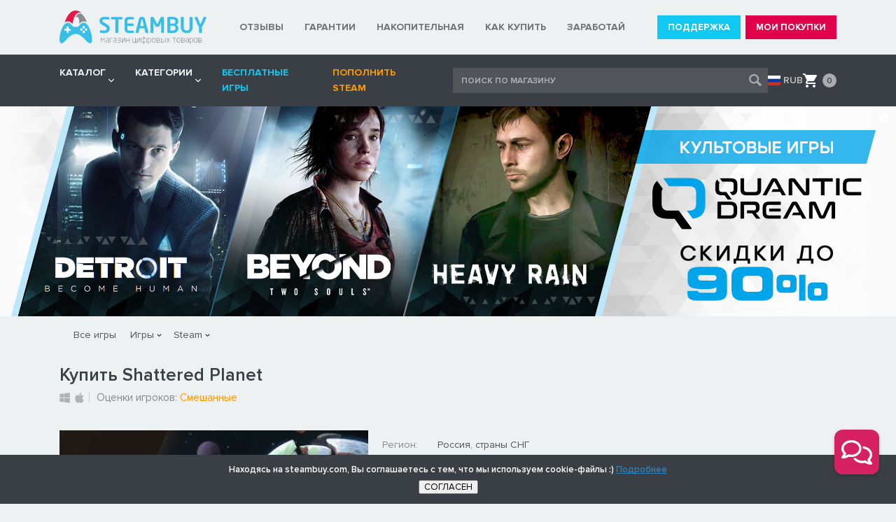

--- FILE ---
content_type: text/html; charset=UTF-8
request_url: https://steambuy.com/steam/shattered-planet/
body_size: 65694
content:

<!DOCTYPE html>
<html lang="ru">
<head>
    <meta charset="utf-8">
    <meta http-equiv="X-UA-Compatible" content="IE=edge">
    <meta name="viewport" content="width=device-width, initial-scale=1">
    <meta name="description" content="У нас вы можете купить ключ Shattered Planet, который мы относим к жанру arcade rpg strategy, данный товар издаётся Kitfox Games, а активация проходит Steam"  /><meta name="keywords" content="купить Shattered Planet, ключ Shattered Planet" />
    <title>Купить ключ для игры Shattered Planet для STEAM. Отзывы Shattered Planet</title>
    
    <!--link href="/_templates/css/style.css?v2" rel="stylesheet"-->  
    
    
    
    <style>
    @charset 'UTF-8';@font-face{font-family:'Proxima Nova';font-weight:800;font-style:normal;src:url('/template/fonts/ProximaNova-Extrabld.woff') format('woff'),url('/template/fonts/ProximaNova-Extrabld.woff2') format('woff2')}@font-face{font-family:'Proxima Nova';font-weight:800;font-style:italic;src:url('/template/fonts/ProximaNova-ExtrabldIt.woff') format('woff'),url('/template/fonts/ProximaNova-ExtrabldIt.woff2') format('woff2')}@font-face{font-display: swap;font-family:'Proxima Nova';font-weight:700;font-style:normal;src:url('/template/fonts/ProximaNova-Bold.woff') format('woff'),url('/template/fonts/ProximaNova-Bold.woff2') format('woff2')}@font-face{font-family:'Proxima Nova';font-weight:700;font-style:italic;src:url('/template/fonts/ProximaNova-BoldIt.woff') format('woff'),url('/template/fonts/ProximaNova-BoldIt.woff2') format('woff2')}@font-face{font-display:swap;font-family:'Proxima Nova';font-weight:600;font-style:normal;src:url('/template/fonts/ProximaNova-Semibold.woff') format('woff'),url('/template/fonts/ProximaNova-Semibold.woff2') format('woff2')}@font-face{font-family:'Proxima Nova';font-weight:600;font-style:italic;src:url('/template/fonts/ProximaNova-SemiboldIt.woff') format('woff'),url('/template/fonts/ProximaNova-SemiboldIt.woff2') format('woff2')}@font-face{font-display:swap;font-family:'Proxima Nova';font-weight:400;font-style:normal;src:url('/template/fonts/ProximaNova-Regular.woff') format('woff'),url('/template/fonts/ProximaNova-Regular.woff2') format('woff2')}@font-face{font-family:'Proxima Nova';font-weight:400;font-style:italic;src:url('/template/fonts/ProximaNova-RegularIt.woff') format('woff'),url('/template/fonts/ProximaNova-RegularIt.woff2') format('woff2')}@font-face{font-family:'Proxima Nova Condensed';font-weight:700;font-style:normal;src:url('/template/fonts/ProximaNovaCond-Bold.woff') format('woff'),url('/template/fonts/ProximaNovaCond-Bold.woff2') format('woff2')}@font-face{font-family:'Proxima Nova Condensed';font-weight:700;font-style:italic;src:url('/template/fonts/ProximaNovaCond-BoldIt.woff') format('woff'),url('/template/fonts/ProximaNovaCond-BoldIt.woff2') format('woff2')}@font-face{font-family:'Proxima Nova Condensed';font-weight:600;font-style:normal;src:url('/template/fonts/ProximaNovaCond-Semibold.woff') format('woff'),url('/template/fonts/ProximaNovaCond-Semibold.woff2') format('woff2')}@font-face{font-family:'Proxima Nova Condensed';font-weight:600;font-style:italic;src:url('/template/fonts/ProximaNovaCond-SemiboldIt.woff') format('woff'),url('/template/fonts/ProximaNovaCond-SemiboldIt.woff2') format('woff2')}@font-face{font-display: swap;font-family:'Proxima Nova Condensed';font-weight:400;font-style:normal;src:url('/template/fonts/ProximaNovaCondensedRegular.woff') format('woff'),url('/template/fonts/ProximaNovaCondensedRegular.woff2') format('woff2')}@font-face{font-family:'Proxima Nova Condensed';font-weight:400;font-style:italic;src:url('/template/fonts/ProximaNovaCondensedRegularItalic.woff') format('woff'),url('/template/fonts/ProximaNovaCondensedRegularItalic.woff2') format('woff2')}html{font-family:sans-serif;line-height:1.15;-webkit-box-sizing:border-box;box-sizing:border-box;-ms-overflow-style:scrollbar;-webkit-tap-highlight-color:transparent;-webkit-text-size-adjust:100%;-ms-text-size-adjust:100%}*,*::before,*::after{-webkit-box-sizing:inherit;box-sizing:inherit;text-decoration-skip-ink:none}@-ms-viewport{width:device-width}article,aside,dialog,figcaption,figure,footer,header,hgroup,main,nav,section{display:block}body{font-family:'Proxima Nova',-apple-system,BlinkMacSystemFont,'Segoe UI',Roboto,'Helvetica Neue',Arial,sans-serif;font-size:1rem;font-weight:400;line-height:1.5;margin:0;color:#000;background-color:#edf1f2}[tabindex='-1']:focus{outline:none !important}hr{overflow:visible;-webkit-box-sizing:content-box;box-sizing:content-box;height:0}h1,h2,h3,h4,h5,h6{margin-top:0;margin-bottom:.5rem}p{margin-top:0;margin-bottom:1rem}abbr[title],abbr[data-original-title]{cursor:help;text-decoration:underline;text-decoration:underline dotted;border-bottom:0}address{font-style:normal;line-height:inherit;margin-bottom:1rem}ol,ul,dl{margin-top:0;margin-bottom:1rem}ol ol,ul ul,ol ul,ul ol{margin-bottom:0}dt{font-weight:700}dd{margin-bottom:.5rem;margin-left:0}blockquote{margin:0 0 1rem}dfn{font-style:italic}b,strong{font-weight:bolder}small{font-size:80%}sub,sup{font-size:75%;line-height:0;position:relative;vertical-align:baseline}sub{bottom:-0.25em}sup{top:-0.5em}a{-webkit-transition:all .3s;transition:all .3s;text-decoration:none;color:#2d80b9;background-color:transparent;-webkit-text-decoration-skip:objects}a:hover{text-decoration:none;color:#2d80b9}a:not([href]):not([tabindex]){text-decoration:none;color:inherit}a:not([href]):not([tabindex]):focus,a:not([href]):not([tabindex]):hover{text-decoration:none;color:inherit}a:not([href]):not([tabindex]):focus{outline:0}a:focus{outline:0}pre,code,kbd,samp{font-family:monospace,monospace;font-size:1em}pre{overflow:auto;margin-top:0;margin-bottom:1rem}figure{margin:0 0 1rem}img{max-width:100%;height:auto;vertical-align:middle;border-style:none}svg:not(:root){overflow:hidden}a,area,button,[role='button'],input,label,select,summary,textarea{-ms-touch-action:manipulation;touch-action:manipulation}table{border-collapse:collapse}caption{padding-top:.75rem;padding-bottom:.75rem;caption-side:bottom;text-align:left;color:#868e96}th{text-align:left}label{display:inline-block;margin-bottom:.5rem}button:focus{outline:0}input,button,select,optgroup,textarea{font-family:inherit;font-size:inherit;line-height:inherit;margin:0;-webkit-transition:all .3s;transition:all .3s;outline:0}button,input{overflow:visible}button,select{text-transform:none}button,html [type='button'],[type='reset'],[type='submit']{cursor:pointer;-webkit-appearance:button}button::-moz-focus-inner,[type='button']::-moz-focus-inner,[type='reset']::-moz-focus-inner,[type='submit']::-moz-focus-inner{padding:0;border-style:none}input[type='radio'],input[type='checkbox']{-webkit-box-sizing:border-box;box-sizing:border-box;padding:0}input[type='date'],input[type='time'],input[type='datetime-local'],input[type='month']{-webkit-appearance:listbox}textarea{overflow:auto;resize:vertical}fieldset{min-width:0;margin:0;padding:0;border:0}legend{font-size:1.5rem;line-height:inherit;display:block;width:100%;max-width:100%;margin-bottom:.5rem;padding:0;white-space:normal;color:inherit}progress{vertical-align:baseline}[type='number']::-webkit-inner-spin-button,[type='number']::-webkit-outer-spin-button{height:auto}[type='search']{outline-offset:-2px;-webkit-appearance:none}[type='search']::-webkit-search-cancel-button,[type='search']::-webkit-search-decoration{-webkit-appearance:none}::-webkit-file-upload-button{font:inherit;-webkit-appearance:button}output{display:inline-block}summary{display:list-item}template{display:none}[hidden]{display:none !important}.container{width:100%;margin-right:auto;margin-left:auto;padding-right:15px;padding-left:15px}.wrapper{overflow:hidden}.more-link{font-size:14px;font-weight:600;color:#2d80b9}.more-link:hover{text-decoration:underline}.slider-test .slick-slide{font-size:70px;line-height:100px;height:100px;margin:10px;text-align:center;border:1px solid #000;background-color:#fff}.header{padding:15px 0}.header__inner{display:-webkit-box;display:-webkit-flex;display:-ms-flexbox;display:flex;-webkit-align-items:center;align-items:center;-webkit-box-align:center;-webkit-box-pack:justify;-ms-flex-align:center;-ms-flex-pack:justify;-webkit-justify-content:space-between;justify-content:space-between}.aside__inner{display:-webkit-box;display:-webkit-flex;display:-ms-flexbox;display:flex;padding:0 34px}.aside__widget{margin-bottom:30px;-webkit-box-flex:1;-webkit-flex:1 1 auto;-ms-flex:1 1 auto;flex:1 1 auto}.widget__head{font-size:18px;font-weight:700;line-height:normal;margin-bottom:20px;color:#383838}.widget-menu{margin:0;padding:0 20px 0 0;list-style:none}.widget-menu_main{width:180px}.widget-menu_add{width:230px}.widget-menu__item{font-size:14px;font-weight:600;line-height:24px}.widget-menu__link{color:#898989}.widget-info{font-size:12px;font-weight:400;line-height:normal;width:450px;margin-bottom:50px;padding-right:40px;color:#898989}.widget-info p:last-child{margin-bottom:0}.widget-setting{display:-webkit-box;display:-webkit-flex;display:-ms-flexbox;display:flex;padding-right:40px;-webkit-align-items:center;align-items:center;-webkit-box-align:center;-webkit-box-pack:center;-ms-flex-align:center;-ms-flex-pack:center;-webkit-justify-content:center;justify-content:center}.widget-setting__currency{margin:0 10px}.widget-setting__lang{margin:0 10px}.currency{display:-webkit-box;display:-webkit-flex;display:-ms-flexbox;display:flex;-webkit-align-items:center;align-items:center;-webkit-box-align:center;-ms-flex-align:center}.currency__head{font-size:13px;font-weight:600;line-height:14px;margin-right:2px;color:#898989}.currency__body{display:-webkit-box;display:-webkit-flex;display:-ms-flexbox;display:flex}.currency__item{font-size:13px;font-weight:400;line-height:14px;padding:0 4px;border-right:1px solid #9c9e9f}.currency__item:last-child{border-right:0}.currency__link{color:#898989}.currency__link_active{font-weight:600;color:#404040}.lang{display:-webkit-box;display:-webkit-flex;display:-ms-flexbox;display:flex;-webkit-align-items:center;align-items:center;-webkit-box-align:center;-ms-flex-align:center}.lang__head{font-size:13px;font-weight:600;line-height:14px;margin-right:6px;color:#898989}.lang__select{font-size:12px;font-weight:400;display:block;width:110px;height:24px;padding:0 7px;color:#404040;border:1px solid #cecece;background:#e5e5e5 url(/_templates/img/ico-arrow-select.png) right center no-repeat;-webkit-appearance:none;-moz-appearance:none;appearance:none}.lang__select::-ms-expand{display:none}.widget-contact__item{margin-bottom:20px}.widget-contact__label{font-size:14px;font-weight:400;line-height:20px;color:#383838}.widget-contact__email{font-size:14px;font-weight:400;line-height:20px;display:inline-block;padding-left:26px;vertical-align:bottom;color:#898989;background:url(/_templates/img/ico-contact-email.png) 0 center no-repeat}.social__btn{margin-right:10px}.social__btn:hover{opacity:.8}.footer{text-align:center;background-color:#282828}.footer__inner{position:relative;padding:60px 34px}.footer__logo{margin-bottom:30px}.footer__copywrite{font-size:14px;font-weight:600;line-height:normal;margin-bottom:10px;color:#edf1f2}.footer__note{font-size:13px;font-weight:600;line-height:normal;color:#c5c5c5}.footer__stat{position:absolute;right:0;bottom:15px}.w-setting{display:-webkit-box;display:-webkit-flex;display:-ms-flexbox;display:flex;padding:30px 0;border-top:3px solid #e2004b;background-color:#363636;-webkit-align-items:center;align-items:center;-webkit-box-align:center;-webkit-box-pack:center;-ms-flex-align:center;-ms-flex-pack:center;-webkit-justify-content:center;justify-content:center}.w-setting__item{display:-webkit-box;display:-webkit-flex;display:-ms-flexbox;display:flex;margin-right:8px;padding-right:8px;border-right:1px solid #9c9e9f}.w-setting__item:last-child{margin-right:0;padding-right:0;border-right:0}.w-setting__label{font-size:14px;font-weight:600;line-height:16px;margin-right:5px;color:#c5c5c5}.w-setting__link{font-size:14px;font-weight:600;line-height:16px;display:none;text-decoration:none;color:#c5c5c5}.w-setting__link_active{display:block}.w-setting__link_currency{padding-left:22px;background-repeat:no-repeat;background-position:0 center;background-size:18px auto}.w-setting__link_rub{background-image:url(/_templates/img/svg/lang/ru.svg)}.w-setting__link_uah{background-image:url(/_templates/img/svg/lang/ua.svg)}.w-setting__link_kzt{background-image:url(/_templates/img/svg/lang/kz.svg)}.w-setting__link_usd{background-image:url(/_templates/img/svg/lang/us.svg)}.w-setting__link_eur{background-image:url(/_templates/img/svg/lang/eu.svg)}.w-setting__link:hover{text-decoration:none;color:#fff}.form-setting__row{display:-webkit-box;display:-webkit-flex;display:-ms-flexbox;display:flex;-webkit-box-pack:center;-ms-flex-pack:center;-webkit-justify-content:center;justify-content:center}.form-setting__group{margin-bottom:25px;padding:0 6px}.form-setting__label{font-size:12px;font-weight:400;line-height:14px;display:block;margin:0 0 5px 0;color:gray}.form-setting__submit{text-align:center}.form-setting__btn{font-size:12px;font-weight:700;width:136px;height:34px;text-align:center;text-transform:uppercase;color:#fff;border:0;background-color:#4dae51}.form-setting__btn:hover{color:#fff;background-color:#56c05a}.top-menu{display:-webkit-box;display:-webkit-flex;display:-ms-flexbox;display:flex;margin:0;padding:0;list-style:none}.top-menu__item{margin-right:30px}.top-menu__item:last-child{margin-right:0}.top-menu__link{font-size:14px;font-weight:700;line-height:18px;position:relative;display:block;padding:10px 0;text-transform:uppercase;color:#727272}.top-menu__link:before,.top-menu__link:after{position:absolute;bottom:0;display:block;height:3px;content:'';-webkit-transition:all .2s;transition:all .2s}.top-menu__link:before{right:0;left:0;display:none;background-color:#b2b2b2}.top-menu__link:after{right:100%;left:0;background-color:#e2004b}.top-menu__link:hover{color:#51555a}.top-menu__link:hover:before{left:100%}.top-menu__link:hover:after{right:0}.top-menu__link_current:before{display:block}.user-menu{display:-webkit-box;display:-webkit-flex;display:-ms-flexbox;display:flex;margin:0;padding:0;list-style:none}.user-menu__item{margin-right:7px}.user-menu__item:last-child{margin-right:0}.user-menu__link{font-size:13px;font-weight:700;line-height:14px;display:block;padding:10px 15px;text-align:center;text-transform:uppercase;color:#fff;background-color:#ccc}.user-menu__link:hover{color:#fff}.user-menu__link_support{background-color:#0fc9f2}.user-menu__link_support:hover{background-color:#00d1ff}.user-menu__link_buy{background-color:#e2004b}.user-menu__link_buy:hover{background-color:#f05}.bar{background-color:#3a3f45}.bar__inner{display:-webkit-box;display:-webkit-flex;display:-ms-flexbox;display:flex;-webkit-align-items:center;align-items:center;-webkit-box-align:center;-ms-flex-align:center}.bar__nav{margin-right:40px}.bar__cart{margin-left:auto}.menu{display:-webkit-box;display:-webkit-flex;display:-ms-flexbox;display:flex;margin:0;padding:0;list-style:none}.menu__item{margin-right:30px}.menu__item:last-child{margin-right:0}.menu__item_parent{position:relative}.menu__item_parent:before{position:absolute;right:-1px;bottom:0;display:block;visibility:hidden;content:'';-webkit-transition:all .2s;transition:all .2s;opacity:0;border-right:6px solid transparent;border-bottom:8px solid #fff;border-left:6px solid transparent}.menu__item_parent:hover:before{visibility:visible;opacity:1}.menu__link{font-size:14px;font-weight:700;line-height:22px;position:relative;display:block;padding:15px 0;text-transform:uppercase;color:#edf1f2}.menu__item_parent .menu__link{position:relative;padding-right:12px}.menu__link:hover{color:#fff}.menu__link_dist{color:#fa9a00}.menu__link_dist:hover{color:#faab00}.menu__toggle{position:absolute;top:50%;right:0;display:block;width:8px;height:8px;margin-top:-4px;padding:0;border:0;background:url(/_templates/img/svg/ico-down-button.svg) right center no-repeat;background-size:8px auto}.sub-menu{position:absolute;z-index:500;top:100%;left:-10px;visibility:hidden;width:240px;margin:0;padding:0;list-style:none;-webkit-transition:all .2s;transition:all .2s;opacity:0;background-color:#fff;-webkit-box-shadow:0 3px 5px rgba(0,0,0,0.15);box-shadow:0 3px 5px rgba(0,0,0,0.15)}.menu__item_parent:hover .sub-menu{visibility:visible;opacity:1}.sub-menu__item{padding:4px 6px}.sub-menu__item_separator{border-bottom:1px solid #edf1f2}.sub-menu__link{font-size:14px;font-weight:400;line-height:28px;display:block;padding:0 8px;color:#4c4c4c}.sub-menu__link:hover,.sub-menu__item_parent:hover .sub-menu__link{color:#4c4c4c;background-color:#e5e5e5}.sub-menu__item_parent .sub-menu__link{position:relative}.sub-menu__item_parent .sub-menu__link:before{position:absolute;top:9px;right:8px;display:block;width:8px;height:10px;content:'';-webkit-transition:all .3s;transition:all .3s;opacity:.4;background:url(/_templates/img/svg/Arrow_right.svg) center center no-repeat;background-size:8px auto}.sub-menu__item_parent .sub-menu__link:hover:before{opacity:1}.sub-menu__item_parent:hover .sub-menu__link:before{opacity:1}.dropdown{position:absolute;top:0;left:100%;visibility:hidden;width:719px;padding:35px 50px;opacity:0;background-color:#f2f2ce;-webkit-box-shadow:2px 3px 5px rgba(0,0,0,0.15);box-shadow:2px 3px 5px rgba(0,0,0,0.15)}.dropdown_all{background-color:#f2dfce}.sub-menu__item_parent:hover .dropdown{visibility:visible;opacity:1}.dropdown__head{font-size:18px;font-weight:400;line-height:normal;margin-bottom:22px;text-transform:uppercase;color:#4c4c4c}.dropdown__body{display:-webkit-box;display:-webkit-flex;display:-ms-flexbox;display:flex;margin-right:-7px;margin-left:-7px;-webkit-flex-wrap:wrap;-ms-flex-wrap:wrap;flex-wrap:wrap;position:relative}.dropdown__unit{width:33.333333%;margin-bottom:12px;padding:0 7px}.dropdown__foot{padding-top:5px}.dropdown__btn{font-size:16px;font-weight:400;line-height:18px;display:block;padding:10px;text-align:center;text-transform:uppercase;color:#4c4c4c;border:1px solid #8e8e80;background-color:#e4e4c2}.dropdown_all .dropdown__btn{background-color:#e4d2c2}.dropdown__btn:hover{color:#4c4c4c;background-color:transparent}.system-item__link{display:block;height:150px;text-align:center;color:#fff;background:#ccc}.system-item_windows .system-item__link{background:-webkit-gradient(linear,left top,left bottom,from(#62cdfe),to(#05adf9));background:linear-gradient(to bottom,#62cdfe 0,#05adf9 100%)}.system-item_mac .system-item__link{background:-webkit-gradient(linear,left top,left bottom,from(#616b77),to(#3a3f45));background:linear-gradient(to bottom,#616b77 0,#3a3f45 100%)}.system-item_linux .system-item__link{background:-webkit-gradient(linear,left top,left bottom,from(#ffb852),to(#ff9803));background:linear-gradient(to bottom,#ffb852 0,#ff9803 100%)}.system-item__ico{display:-webkit-box;display:-webkit-flex;display:-ms-flexbox;display:flex;height:116px;-webkit-align-items:center;align-items:center;-webkit-box-align:center;-webkit-box-pack:center;-ms-flex-align:center;-ms-flex-pack:center;-webkit-justify-content:center;justify-content:center}.system-item__ico img{-webkit-transition:all .3s;transition:all .3s}.system-item__link:hover .system-item__ico img{-webkit-transform:scale(0.9);-ms-transform:scale(0.9);transform:scale(0.9)}.system-item__title{font-size:14px;font-weight:600;line-height:normal;display:block;color:#f5f5f6}.nav-toggle{display:none}.form-control{display:block;width:100%;height:50px;padding:0 15px;border:1px solid #e6e6e6;-webkit-border-radius:4px;border-radius:4px;background-color:#f6f6f6}.form-control:focus{border-color:#d2d2d2}.banner{position:relative;text-align:center;background-color:#17111e}.banner__close{position:absolute;top:10px;right:10px;width:14px;height:14px;padding:0;border:0;background:url(/_templates/img/svg/ico-close.svg) 0 0 no-repeat;background-size:14px 14px}.banner__close:hover{opacity:.8}.search{position:relative}.search__form{position:relative;width:450px}.search__control{font-size:12px;font-weight:700;display:block;width:100%;height:36px;padding:1px 36px 0 12px;text-transform:uppercase;color:#babcc0;border:0;background-color:#51555a}.search__control::-webkit-input-placeholder{opacity:1;color:#a9abaf}.search__control::-moz-placeholder{opacity:1;color:#a9abaf}.search__control:-ms-input-placeholder{opacity:1;color:#a9abaf}.search__control::-ms-input-placeholder{opacity:1;color:#a9abaf}.search__control::-webkit-input-placeholder{opacity:1;color:#a9abaf}.search__control::-moz-placeholder{opacity:1;color:#a9abaf}.search__control:-ms-input-placeholder{opacity:1;color:#a9abaf}.search__control::placeholder{opacity:1;color:#a9abaf}.search__btn{position:absolute;top:0;right:0;display:block;width:36px;height:36px;opacity:.5;border:0;background:url(/_templates/img/svg/Search.svg) center center no-repeat;background-size:18px 18px}.search__btn:hover{opacity:.8}.search__close{position:absolute;top:11px;right:38px;display:none;width:14px;height:14px;padding:0;opacity:.5;border:0;background:url(/_templates/img/svg/ico-close.svg) 0 0 no-repeat;background-size:14px 14px}.search__close:hover{opacity:.8}.search_active .search__close{display:block}.search__dropdown{position:absolute;z-index:500;top:100%;left:-12px;display:none;width:610px;margin-top:8px;padding:10px;background-color:#fff;-webkit-box-shadow:0 0 7.5px 2.5px rgba(0,0,0,0.2);box-shadow:0 0 7.5px 2.5px rgba(0,0,0,0.2)}.search__dropdown:before{position:absolute;top:-8px;left:30px;display:block;content:'';border-right:6px solid transparent;border-bottom:8px solid #fff;border-left:6px solid transparent}.search_active .search__dropdown{display:block}.search__result-false{margin-bottom:20px;display:none}.search__false-head{font-size:15px;font-weight:700;line-height:normal;max-width:320px;margin:0 auto 15px auto;padding:70px 0 15px 0;text-align:center;text-transform:uppercase;color:gray;border-bottom:1px solid #edf1f2;background:url(/_templates/img/svg/Search-Gray.svg) center 20px no-repeat;background-size:36px auto}.search__false-body{font-size:14px;font-weight:400;line-height:normal;margin-bottom:18px;text-align:center;color:gray}.search__false-btn{font-size:14px;font-weight:600;line-height:38px;display:block;width:284px;margin:0 auto;text-align:center;text-transform:uppercase;color:gray;border:1px solid #d1d1d1;background-color:#f0f0f0}.search__false-btn:hover{color:gray;background-color:transparent}.search__result-true{display:none}.search__true-foot{padding-top:5px}.search__true-btn{font-size:14px;font-weight:600;line-height:38px;display:block;width:100%;text-align:center;text-transform:uppercase;color:gray;border:1px solid #d1d1d1;background-color:#f0f0f0}.search__true-btn:hover{color:gray;background-color:#e4e4e4}.search-result{margin-top:-5px}.search-result__link{display:-webkit-box;display:-webkit-flex;display:-ms-flexbox;display:flex;margin-right:-10px;margin-left:-10px;padding:5px 10px;border-bottom:1px solid #edf1f2}.search-result__link:hover{background-color:#edf1f2}.search-result__link:hover .search-result__discount_white{background-color:#edf1f2;-webkit-transition:all .3s;transition:all .3s}.search-result__img{margin-right:8px;-webkit-box-flex:0;-webkit-flex:0 0 100px;-ms-flex:0 0 100px;flex:0 0 100px}.search-result__inner{display:-webkit-box;display:-webkit-flex;display:-ms-flexbox;display:flex;-webkit-align-items:center;align-items:center;-webkit-box-align:center;-webkit-box-flex:1;-ms-flex-align:center;-webkit-flex-basis:0;flex-basis:0;-webkit-flex-grow:1;flex-grow:1;-ms-flex-positive:1;-ms-flex-preferred-size:0}.search-result__main{padding-right:10px;-webkit-box-flex:1;-webkit-flex-basis:0;flex-basis:0;-webkit-flex-grow:1;flex-grow:1;-ms-flex-positive:1;-ms-flex-preferred-size:0}.search-result__title{font-size:14px;font-weight:600;line-height:normal;color:#404040}.search-result__title-link{color:#404040}.search-result__attr{display:-webkit-box;display:-webkit-flex;display:-ms-flexbox;display:flex;-webkit-align-items:center;align-items:center;-webkit-box-align:center;-ms-flex-align:center}.search-result__category{font-size:10px;font-weight:400;font-style:italic;line-height:14px;margin-left:6px;padding-left:6px;color:gray;border-left:1px solid #edf1f2}.search-result__price{display:-webkit-box;display:-webkit-flex;display:-ms-flexbox;display:flex;-webkit-align-items:center;align-items:center;-webkit-box-align:center;-webkit-box-flex:0;-webkit-flex:0 0 96px;-ms-flex:0 0 96px;flex:0 0 96px;-ms-flex-align:center}.search-result__discount{font-size:13px;font-weight:600;line-height:24px;text-align:center;color:#fff;background-color:#ccc;-webkit-box-flex:0;-webkit-flex:0 0 40px;-ms-flex:0 0 40px;flex:0 0 40px}.search-result__discount_green{background-color:#4dae51}.search-result__discount_orange{background-color:#ff9700}.search-result__discount_red{background-color:#f34336}.search-result__discount_grey{background-color:#cecece}.search-result__discount_white{background-color:#fff;transition:.3s;-webkit-transition:.3s}.search-result__cost{font-size:13px;font-weight:700;line-height:normal;padding-left:7px;color:#6b6b6b;-webkit-box-flex:1;-webkit-flex-basis:0;flex-basis:0;-webkit-flex-grow:1;flex-grow:1;-ms-flex-positive:1;-ms-flex-preferred-size:0;text-align:center}.search-catalog{margin:40px 0}.search-catalog__title{font-size:16px;font-weight:600;line-height:20px;margin-bottom:15px;padding:0 12px;color:#828383}.search-catalog__form{position:relative}.search-catalog__control{font-size:14px;font-weight:600;display:block;width:100%;height:40px;padding:1px 36px 0 12px;text-transform:uppercase;color:#babcc0;border:1px solid #cecece;background-color:#fff}.search-catalog__control::-webkit-input-placeholder{opacity:1;color:#a9abaf}.search-catalog__control::-moz-placeholder{opacity:1;color:#a9abaf}.search-catalog__control:-ms-input-placeholder{opacity:1;color:#a9abaf}.search-catalog__control::-ms-input-placeholder{opacity:1;color:#a9abaf}.search-catalog__control::-webkit-input-placeholder{opacity:1;color:#a9abaf}.search-catalog__control::-moz-placeholder{opacity:1;color:#a9abaf}.search-catalog__control:-ms-input-placeholder{opacity:1;color:#a9abaf}.search-catalog__control::placeholder{opacity:1;color:#a9abaf}.search-catalog__btn{position:absolute;top:50%;right:0;display:block;width:36px;height:36px;margin-top:-18px;opacity:.35;border:0;background:url(/_templates/img/svg/Search-Black.svg) center center no-repeat;background-size:18px 18px}.search-catalog__btn:hover{opacity:.6}.search-catalog__reset{position:absolute;top:50%;right:38px;display:none;width:14px;height:14px;margin-top:-7px;padding:0;opacity:.35;border:0;background:url(/_templates/img/svg/ico-close-black.svg) 0 0 no-repeat;background-size:14px 14px}.search-catalog__reset:hover{opacity:.6}.search_active .search-catalog__reset{display:block}.cart-widget{position:relative}.cart-widget:hover:before{position:absolute;right:0;bottom:-8px;left:-50px;display:block;height:16px;content:''}.cart-widget__head{padding:8px 0 8px 28px;cursor:pointer;background:url(/_templates/img/svg/Recycled.svg) 0 center no-repeat;background-size:20px auto}.cart-widget__num{font-size:12px;font-weight:600;line-height:19px;width:20px;height:20px;padding-top:1px;text-align:center;color:#fff;-webkit-border-radius:50%;border-radius:50%;background-color:#4dae51}.cart-widget_empty .cart-widget__num{color:#3a3f45;background-color:#a9abaf}.cart-widget__dropdown{position:absolute;z-index:500;top:100%;right:-10px;display:none;width:490px;margin-top:8px;padding:10px;background-color:#fff;-webkit-box-shadow:0 0 7.5px 2.5px rgba(0,0,0,0.2);box-shadow:0 0 7.5px 2.5px rgba(0,0,0,0.2)}.cart-widget__dropdown:before{position:absolute;top:-8px;right:27px;display:block;content:'';border-right:6px solid transparent;border-bottom:8px solid #fff;border-left:6px solid transparent}.cart-widget:hover .cart-widget__dropdown{display:block}.cart-widget__result-false{display:none;margin-bottom:20px}.cart-widget_empty .cart-widget__result-false{display:block}.cart-widget__false-head{font-size:15px;font-weight:700;line-height:normal;max-width:320px;margin:0 auto 15px auto;padding:70px 0 15px 0;text-align:center;text-transform:uppercase;color:gray;border-bottom:1px solid #edf1f2;background:url(/_templates/img/svg/Recycled-Gray.svg) center 20px no-repeat;background-size:36px auto}.cart-widget__false-body{font-size:14px;font-weight:400;line-height:normal;margin-bottom:18px;text-align:center;color:gray}.cart-widget__false-btn{font-size:14px;font-weight:600;line-height:38px;display:block;width:284px;margin:0 auto;text-align:center;text-transform:uppercase;color:gray;border:1px solid #d1d1d1;background-color:#f0f0f0}.cart-widget__false-btn:hover{color:gray;background-color:transparent}.cart-widget_empty .cart-widget__result-true{display:none}.cart-widget__checkout{display:-webkit-box;display:-webkit-flex;display:-ms-flexbox;display:flex;padding-top:15px;padding-bottom:5px;-webkit-align-items:center;align-items:center;-webkit-box-align:center;-ms-flex-align:center}.cart-widget__total{font-size:14px;font-weight:400;line-height:normal;width:50%;padding:0 10px 0 20px;color:gray}.cart-widget__sum{font-size:16px;font-weight:700;line-height:normal;color:#6b6b6b}.cart-widget__action{width:50%}.cart-widget__btn{font-size:14px;font-weight:600;line-height:20px;display:block;width:100%;padding:10px;text-align:center;color:#fff;background-color:#4dae51}.cart-widget__btn:hover{color:#fff;background-color:#56c05a}.cart-result{margin-top:-5px}.cart-result__head{font-size:16px;font-weight:600;line-height:20px;margin-top:-10px;margin-right:-10px;margin-left:-10px;padding:15px 10px;text-align:center;color:gray;background-color:#edf1f2}.cart-result__item{position:relative;display:-webkit-box;display:-webkit-flex;display:-ms-flexbox;display:flex;margin-right:-10px;margin-left:-10px;padding:5px 28px 5px 10px;-webkit-transition:all .3s;transition:all .3s;border-bottom:1px solid #edf1f2}.cart-result__item:hover{background-color:#edf1f2}.cart-result__img{margin-right:8px;-webkit-box-flex:0;-webkit-flex:0 0 100px;-ms-flex:0 0 100px;flex:0 0 100px}.cart-result__inner{display:-webkit-box;display:-webkit-flex;display:-ms-flexbox;display:flex;-webkit-align-items:center;align-items:center;-webkit-box-align:center;-webkit-box-flex:1;-ms-flex-align:center;-webkit-flex-basis:0;flex-basis:0;-webkit-flex-grow:1;flex-grow:1;-ms-flex-positive:1;-ms-flex-preferred-size:0}.cart-result__title{font-size:14px;font-weight:600;line-height:normal;padding-right:10px;color:#404040;-webkit-box-flex:1;-webkit-flex-basis:0;flex-basis:0;-webkit-flex-grow:1;flex-grow:1;-ms-flex-positive:1;-ms-flex-preferred-size:0}.cart-result__title-link{color:#404040}.cart-result__price{display:-webkit-box;display:-webkit-flex;display:-ms-flexbox;display:flex;-webkit-align-items:center;align-items:center;-webkit-box-align:center;-webkit-box-flex:0;-webkit-flex:0 0 96px;-ms-flex:0 0 96px;flex:0 0 96px;-ms-flex-align:center}.cart-result__discount{font-size:13px;font-weight:600;line-height:24px;text-align:center;color:#fff;background-color:#ccc;-webkit-box-flex:0;-webkit-flex:0 0 40px;-ms-flex:0 0 40px;flex:0 0 40px}.cart-result__discount_green{background-color:#4dae51}.cart-result__discount_orange{background-color:#ff9700}.cart-result__discount_red{background-color:#f34336}.cart-result__discount_grey{background-color:#cecece}.cart-result__discount_white{background-color:#fff;transition:all .3s}.cart-result__item:hover .cart-result__discount_white{background-color:#edf1f2;transition:all .3s}.cart-result__cost{font-size:13px;font-weight:700;line-height:normal;padding-left:7px;color:#6b6b6b;-webkit-box-flex:1;-webkit-flex-basis:0;flex-basis:0;-webkit-flex-grow:1;flex-grow:1;-ms-flex-positive:1;-ms-flex-preferred-size:0}.cart-result__remove{position:absolute;top:50%;right:10px;display:block;width:16px;height:16px;margin-top:-8px;opacity:.25;border:0;background:url(/_templates/img/svg/ico-close-black.svg) center center no-repeat;background-size:14px 14px}.cart-result__remove:hover{opacity:1;background-image:url(/_templates/img/svg/ico-close-red.svg)}.pay-alert{padding:40px 0;background-color:#f37080}.pay-alert__inner{display:-webkit-box;display:-webkit-flex;display:-ms-flexbox;display:flex}.pay-alert__ico{text-align:center;-webkit-box-flex:0;-webkit-flex:0 0 114px;-ms-flex:0 0 114px;flex:0 0 114px}.pay-alert__main{font-size:14px;font-weight:400;line-height:16px;color:#fff;-webkit-box-flex:1;-webkit-flex-basis:0;flex-basis:0;-webkit-flex-grow:1;flex-grow:1;-ms-flex-positive:1;-ms-flex-preferred-size:0}.pay-alert__title{font-weight:600}.pay-alert__link{font-weight:600;text-decoration:underline;color:#fff}.pay-alert__link:hover{text-decoration:none;color:#fff}.cart{display:-webkit-box;display:-webkit-flex;display:-ms-flexbox;display:flex;margin-bottom:10px;padding:40px 0}.cart__main{width:722px;padding-right:30px}.cart__inner{width:510px}.cart__section{margin-bottom:35px}.cart__section:last-child{margin-bottom:0}.cart__head{display:-webkit-box;display:-webkit-flex;display:-ms-flexbox;display:flex;margin-bottom:10px}.cart__head-num{font-size:12px;font-weight:700;line-height:20px;width:20px;height:20px;margin-right:7px;text-align:center;color:#fff;-webkit-border-radius:50%;border-radius:50%;background-color:#535353}.cart__head-title{font-size:16px;font-weight:600;line-height:20px;color:#383838}.cart__desc{margin-bottom:10px}.cart__list{margin-bottom:10px;border:1px solid #d9d9d9;background-color:#fff}.cart__pay{margin-bottom:10px}.cart-email{font-size:14px;font-weight:400;display:block;width:100%;height:42px;padding:0 14px 0 44px;color:#000;border:1px solid #d9d9d9;background:#fff url(/_templates/img/svg/ico-cart-email.svg) 14px center no-repeat;background-size:20px 14px}.cart-desc{font-size:12px;font-weight:400;line-height:14px;color:#6b6b6b;border-top:1px solid #d9d9d9}.cart-desc__group{padding:12px 0;border-bottom:1px solid #d9d9d9}.cart-desc__link{font-weight:600;text-decoration:underline;color:#6b6b6b}.cart-desc__link:hover{text-decoration:none;color:#6b6b6b}.cart-desc__dist{font-weight:600}.cart-note{font-size:12px;font-weight:400;line-height:14px;margin-bottom:40px;text-align:center;color:#6b6b6b}.cart-note__link{text-decoration:underline;color:#2095f2}.cart-note__link:hover{text-decoration:none;color:#2095f2}.cart-list__item{display:-webkit-box;display:-webkit-flex;display:-ms-flexbox;display:flex;border-bottom:1px solid #d9d9d9;-webkit-align-items:center;align-items:center;-webkit-box-align:center;-ms-flex-align:center}.cart-list__img{width:150px;height:86px;margin-right:14px;background-color:#ccc;-webkit-box-flex:0;-webkit-flex:0 0 150px;-ms-flex:0 0 150px;flex:0 0 150px}.cart-list__title{font-size:14px;font-weight:600;line-height:14px;color:#404040;-webkit-box-flex:1;-webkit-flex-basis:0;flex-basis:0;-webkit-flex-grow:1;flex-grow:1;-ms-flex-positive:1;-ms-flex-preferred-size:0}.cart-list__title-link{text-decoration:none;color:#404040}.cart-list__title-link:hover{color:#404040}.cart-list__group{display:-webkit-box;display:-webkit-flex;display:-ms-flexbox;display:flex;-webkit-align-items:center;align-items:center;-webkit-box-align:center;-ms-flex-align:center}.cart-list__cost{font-size:15px;font-weight:700;padding:0 10px;color:#6b6b6b}.cart-list__cost-currency{font-size:13px}.cart-list__cost-price{width:40px;display:inline-block;text-align:right}.cart-list__out-of-stock{color:#f34336;padding:0 15px 0 0;font-size:13px}.cart-list__remove{padding:0 15px 0 5px}.cart-list__remove-btn{display:block;width:14px;height:14px;padding:0;opacity:.25;border:0;background:url(/_templates/img/svg/ico-close-black.svg) center center no-repeat;background-size:14px 14px}.cart-list__remove-btn:hover{opacity:1;background-image:url(/_templates/img/svg/ico-close-red.svg)}.number{position:relative;width:60px;padding-right:16px;padding-left:16px}.number__control{font-size:14px;font-weight:400;display:block;width:100%;height:26px;padding:0 3px;text-align:center;color:#727272;border:1px solid #d9d9d9;background-color:#f5f5f5}.number__btn{position:absolute;top:0;display:block;width:16px;height:100%;border:0;background:0}.number__btn:before{position:absolute;top:50%;left:50%;display:block;width:6px;height:2px;margin-top:-1px;margin-left:-3px;content:'';background-color:#727272}.number__btn_minus{left:0}.number__btn_plus{right:0}.number__btn_plus:after{position:absolute;top:50%;left:50%;display:block;width:2px;height:6px;margin-top:-3px;margin-left:-1px;content:'';background-color:#727272}.cart-total{display:-webkit-box;display:-webkit-flex;display:-ms-flexbox;display:flex;flex-direction:column;padding:20px 15px;text-align:right;-webkit-align-items:flex-end;align-items:flex-end;-webkit-box-align:end;-webkit-box-direction:normal;-webkit-box-orient:vertical;-ms-flex-align:end;-webkit-flex-direction:column;-ms-flex-direction:column}.cart-total__info{min-width:332px;padding-bottom:15px}.cart-total__unit{display:-webkit-box;display:-webkit-flex;display:-ms-flexbox;display:flex;color:gray}.cart-total__unit_dist{color:#4dae51}.cart-total__label{font-size:11px;font-weight:400;line-height:16px;-webkit-box-flex:1;-webkit-flex-basis:0;flex-basis:0;-webkit-flex-grow:1;flex-grow:1;-ms-flex-positive:1;-ms-flex-preferred-size:0}.cart-total__value{font-size:13px;font-weight:600;line-height:16px;-webkit-box-flex:0;-webkit-flex:0 0 64px;-ms-flex:0 0 64px;flex:0 0 64px}.cart-total__info{border-bottom:1px solid #d9d9d9}.cart-total__result{line-height:20px;padding-top:20px}.cart-total__result-label{font-size:15px;font-weight:600;color:gray}.cart-total__result-value{font-size:16px;font-weight:600;color:#6b6b6b}.cart-total__result-currency{font-size:14px}.cart-discount{padding:20px;border:1px solid #d9d9d9;background-color:#fff}.cart-discount__title{font-size:13px;font-weight:400;line-height:15px;margin-bottom:20px;text-align:center;color:#6b6b6b}.cart-discount__dist{font-weight:600}.cart-discount__range{height:5px;margin-bottom:30px;background-color:red}.cart-scale{position:relative;display:-webkit-box;display:-webkit-flex;display:-ms-flexbox;display:flex;overflow:hidden;margin:0 20px;-webkit-box-pack:justify;-ms-flex-pack:justify;-webkit-justify-content:space-between;justify-content:space-between}.cart-scale:before{position:absolute;top:5px;right:5px;left:5px;display:block;height:5px;content:'';background-color:#edf1f2}.cart-scale__unit{font-size:12px;font-weight:400;line-height:16px;position:relative;width:21px;padding-top:25px;text-align:center;color:#6b6b6b}.cart-scale__unit:before{position:absolute;z-index:2;top:0;left:3px;display:block;width:15px;height:15px;content:'';-webkit-transition:all .2s;transition:all .2s;border:2px solid #edf1f2;-webkit-border-radius:50%;border-radius:50%;background-color:#fff;-webkit-box-shadow:0 0 0 1px #fff;box-shadow:0 0 0 1px #fff}.cart-scale__unit:after{position:absolute;z-index:1;top:5px;right:18px;display:block;width:50px;height:5px;content:'';-webkit-transition:all .2s;transition:all .2s;opacity:0;background-color:#0fc9f2}.cart-scale__unit:first-child:after{display:none}.cart-scale__unit_active:before{border-color:#0fc9f2;background-color:#0fc9f2;-webkit-box-shadow:0 0 0 1px #fff,inset 0 0 0 2px #fff;box-shadow:0 0 0 1px #fff,inset 0 0 0 2px #fff}.cart-scale__unit_active:after{opacity:1}.cart-scale__unit_active+.cart-scale__unit:not(.cart-scale__unit_active):after{opacity:1;background:-webkit-gradient(linear,left top,right top,from(#0fc9f2),to(#edf1f2));background:linear-gradient(to right,#0fc9f2 0,#edf1f2 100%)}.cart-pay{display:-webkit-box;display:-webkit-flex;display:-ms-flexbox;display:flex;border-top:1px solid #d9d9d9;border-left:1px solid #d9d9d9;-webkit-flex-wrap:wrap;-ms-flex-wrap:wrap;flex-wrap:wrap}.cart-pay__item{width:25%;border-right:1px solid #d9d9d9;border-bottom:1px solid #d9d9d9}.cart-pay__item_lg{width:50%}.cart-pay__toggle{position:relative;display:block;margin:0}.cart-pay__control{position:absolute;visibility:hidden;opacity:0}.cart-pay__label{display:block;height:126px;cursor:pointer;-webkit-transition:all .2s;transition:all .2s;background-color:#fff}.cart-pay__label:hover{background-color:#f7f7f7}.cart-pay__control:checked+.cart-pay__label{background-color:#e7f9fe;-webkit-box-shadow:0 0 0 1px #42cdec;box-shadow:0 0 0 1px #42cdec}.cart-pay__img{display:-webkit-box;display:-webkit-flex;display:-ms-flexbox;display:flex;height:86px;-webkit-align-items:center;align-items:center;-webkit-box-align:center;-webkit-box-pack:center;-ms-flex-align:center;-ms-flex-pack:center;-webkit-justify-content:center;justify-content:center}.cart-pay__img img{margin:0 5px}.cart-pay__title{font-size:14px;font-weight:600;line-height:12px;display:block;text-align:center;color:#6b6b6b}.cart-pay__desc{font-size:10px;font-weight:400;line-height:12px;display:block;text-align:center;color:#898989}.cart-submit{padding:20px;border:1px solid #d9d9d9;background-color:#fff}.cart-submit__check{margin-bottom:20px}.cart-submit__action{text-align:right}.cart-submit__btn{font-size:15px;font-weight:700;line-height:20px;display:inline-block;height:auto;padding:10px 20px;text-align:center;vertical-align:bottom;text-decoration:none;text-transform:uppercase;color:#fff;border:0;background-color:#4dae51}.cart-submit__btn:hover{color:#fff;background-color:#56c05a}.cart-submit__btn[disabled],.cart-submit__btn[disabled]:hover{background-color:#c5c5c5}.cart-checkbox{position:relative;display:block;margin:0;cursor:pointer}.cart-checkbox__control{position:absolute;visibility:hidden;opacity:0}.cart-checkbox__label{font-size:12px;font-weight:400;line-height:14px;position:relative;display:block;padding:0 0 0 26px;color:#6b6b6b}.cart-checkbox__label:before{position:absolute;top:0;left:0;display:block;width:14px;height:14px;content:'';border:1px solid #9a9a9a}.cart-checkbox__control:checked+.cart-checkbox__label:before{border-color:#4dae51;background:url(/_templates/img/svg/ico-checkbox.svg) center center no-repeat;background-size:9px auto}.cart-related{margin-bottom:70px}.cart-related__head{display:-webkit-box;display:-webkit-flex;display:-ms-flexbox;display:flex;margin:0 34px;margin-bottom:15px;margin-bottom:0;-webkit-box-pack:center;-ms-flex-pack:center;-webkit-justify-content:center;justify-content:center}.cart-related__head-inner{font-size:22px;font-weight:600;line-height:46px;position:relative;margin:0 7px;padding:0 8px;-webkit-transition:all .3s;transition:all .3s;color:#404040}.main-slider{margin:20px 0 30px 0;padding:0 34px 0 34px;overflow:hidden}.main-slider__item{display:none}.main-slider__item:first-child{display:block}.main-slider__arrow{position:absolute;z-index:50;top:50%;width:20px;height:28px;margin-top:-14px;opacity:.3;border:0;background:url(/_templates/img/svg/Arrow_right.svg) center center no-repeat;background-size:30px auto}.main-slider__arrow:hover{opacity:.8}.main-slider__arrow.slick-prev{left:0;-webkit-transform:rotate(180deg);-ms-transform:rotate(180deg);transform:rotate(180deg)}.main-slider__arrow.slick-next{right:0}.main-slider__inner{display:-webkit-box;display:-webkit-flex;display:-ms-flexbox;display:flex}.main-slider__lg{width:45.79038%;padding-right:15px;-webkit-box-flex:0;-webkit-flex:0 0 45.79038%;-ms-flex:0 0 45.79038%;flex:0 0 45.79038%}.main-slider__lg-link{position:relative;display:block;overflow:hidden}.main-slider__lg-jpeg{display:block;width:518px;height:460px;background-color:#ccc}.main-slider__lg-jpeg img{-webkit-transition:-webkit-transform 3s linear;transition:-webkit-transform 3s linear;transition:transform 3s linear;transition:transform 3s linear,-webkit-transform 3s linear;-webkit-transform:scale(1.06);-ms-transform:scale(1.06);transform:scale(1.06)}.slick-center:not(.main-slider__item_first) .main-slider__lg-jpeg img{-webkit-transform:scale(1);-ms-transform:scale(1);transform:scale(1)}.loaded .main-slider__lg-jpeg img{-webkit-transform:scale(1);-ms-transform:scale(1);transform:scale(1)}.main-slider__lg-png{position:absolute;z-index:5;right:0;bottom:0;left:0;display:block;-webkit-transition:opacity 3s linear;transition:opacity 3s linear;opacity:0}.slick-center:not(.main-slider__item_first) .main-slider__lg-png{opacity:1}.loaded .main-slider__lg-png{opacity:1}.main-slider__sm{display:-webkit-box;display:-webkit-flex;display:-ms-flexbox;display:flex;width:54.20962%;-webkit-box-flex:0;-webkit-flex:0 0 54.20962%;-ms-flex:0 0 54.20962%;flex:0 0 54.20962%;-webkit-flex-wrap:wrap;-ms-flex-wrap:wrap;flex-wrap:wrap}.main-slider__sm-unit{width:308px;height:222px;margin-right:15px;margin-bottom:15px;background-color:#ccc}.progress-dots{display:-webkit-box;display:-webkit-flex;display:-ms-flexbox;display:flex;margin-bottom:40px;-webkit-box-pack:center;-ms-flex-pack:center;-webkit-justify-content:center;justify-content:center}.progress-dots__item{margin:0 5px}.progress-dots__btn{display:block;width:35px;height:7px;padding:0;border:0;background-color:#b2b2b2}.progress-dots__btn_active{background-color:#3c87a4}.progress-dots__inner{display:block;width:0;height:7px;background-color:#57bfe7}.game-list{overflow:hidden;padding:0 26px}.game-list__arrow{position:absolute;z-index:50;top:50%;width:20px;height:28px;margin-top:-14px;opacity:.3;border:0;background:url(/_templates/img/svg/Arrow_right.svg) center center no-repeat;background-size:30px auto}.game-list__arrow:hover{opacity:.8}.game-list__arrow.slick-prev{left:0;-webkit-transform:rotate(180deg);-ms-transform:rotate(180deg);transform:rotate(180deg)}.game-list__arrow.slick-next{right:0}.game-list_cart .game-list__arrow{margin-top:-32px}.game-list__slide{padding-top:5px}.game-list__item{margin-bottom:20px;padding:0 8px}.game-list__slide .game-list__item:last-child{margin-bottom:5px}.game-item__link{position:relative;display:block}.game-item__img{display:block;width:220px;height:131px;border-bottom:5px solid #cecece;background-color:#ccc}.game-item_lg .game-item__img{width:308px;height:182px}.dropdown__unit .game-item__img{width:197px;height:112px}.game-item_green .game-item__img{border-bottom-color:#4dae51}.game-item_orange .game-item__img{border-bottom-color:#ff9700}.game-item_red .game-item__img{border-bottom-color:#f34336}.game-item_grey .game-item__img{border-bottom-color:#cecece}.dropdown__unit .game-item__img{border-bottom:0}.game-item__bar{display:-webkit-box;display:-webkit-flex;display:-ms-flexbox;display:flex;border:1px solid #cecece;border-top:0;background-color:#fff;-webkit-align-items:center;align-items:center;-webkit-box-align:center;-ms-flex-align:center}.game-item__logo{display:-webkit-box;display:-webkit-flex;display:-ms-flexbox;display:flex;padding:0 10px;-webkit-align-items:center;align-items:center;-webkit-box-align:center;-ms-flex-align:center}.game-item__discount{font-size:15px;font-weight:600;line-height:39px;display:block;width:46px;margin-left:auto;padding:0 5px 1px 5px;text-align:center;color:#fff;background-color:#ccc}.game-item__discount_white{background-color:#fff !important}.game-item_green .game-item__discount{background-color:#4dae51}.game-item_orange .game-item__discount{background-color:#ff9700}.game-item_red .game-item__discount{background-color:#f34336}.game-item_grey .game-item__discount{background-color:#fff}.dropdown__unit .game-item__discount{line-height:28px;margin-top:4px;margin-bottom:4px}.game-item__price{font-size:14px;font-weight:700;display:block;width:65px;text-align:center;color:#6b6b6b}.game-item_lg .game-item__price{font-size:12px}.game-item__cost{font-size:14px}.game-item__label{font-family:'Proxima Nova Condensed';font-size:12px;font-weight:600;line-height:25px;position:absolute;top:-5px;left:-5px;display:block;padding:1px 4px 0 8px;text-transform:uppercase;color:#edf1f2;background-color:#ccc}.game-item__label:before{position:absolute;top:0;right:-6px;display:block;content:'';border-bottom:26px solid transparent;border-left:6px solid #ccc}.game-item__label_pre-order{background-color:#e71e62}.game-item__label_pre-order:before{border-left-color:#e71e62}.game-item__label_leader{background-color:#f34336}.game-item__label_leader:before{border-left-color:#f34336}.game-item__label_new{background-color:#2095f2}.game-item__label_new:before{border-left-color:#2095f2}.game-item__label_addition{background-color:#9b27ae}.game-item__label_addition:before{border-left-color:#9b27ae}.game-item__label_price{background-color:#4dae51}.game-item__label_price:before{border-left-color:#4dae51}.game-item__buy{padding-top:10px;text-align:center}.game-item__buy-btn{font-family:'Proxima Nova Condensed';font-size:13px;font-weight:400;line-height:20px;display:inline-block;padding:0 0 0 24px;vertical-align:bottom;text-decoration:underline;color:#6b6b6b;border:0;background:0;background:url(/_templates/img/svg/Add_to_cart.svg) 0 center no-repeat;background-size:16px auto}.game-item__buy-btn:hover{color:#29a52e;background-image:url(/_templates/img/svg/Add_to_cart-green.svg)}.game-bar{display:-webkit-box;display:-webkit-flex;display:-ms-flexbox;display:flex;padding:0 34px;-webkit-align-items:center;align-items:center;-webkit-box-align:center;-webkit-box-pack:justify;-ms-flex-align:center;-ms-flex-pack:justify;-webkit-justify-content:space-between;justify-content:space-between}.game-sort{display:-webkit-box;display:-webkit-flex;display:-ms-flexbox;display:flex}.game-sort__head{font-size:13px;font-weight:600;line-height:18px;margin-right:4px;color:#898989}.game-sort__body{display:-webkit-box;display:-webkit-flex;display:-ms-flexbox;display:flex}.game-sort__item{padding:0 4px;border-right:1px solid #cecece}.game-sort__item:last-child{border-right:0}.game-sort__link{font-size:13px;font-weight:600;line-height:18px;position:relative;display:block;color:#898989}.game-sort__link:hover{color:#404040}.game-sort__link:before{position:absolute;top:100%;right:0;left:0;display:none;content:'';border-top:3px solid transparent;border-bottom:3px solid #57bfe7}.game-sort__link_active{color:#57bfe7}.game-sort__link_active:before{display:block}.game-sort__link_active:after{display:block;border-botto}.tabs{margin-bottom:20px}.tabs-nav{display:-webkit-box;display:-webkit-flex;display:-ms-flexbox;display:flex;margin:0 34px 20px 34px;padding:0;list-style:none;border-bottom:1px solid #cecece;-webkit-box-pack:center;-ms-flex-pack:center;-webkit-justify-content:center;justify-content:center}.tabs-nav__item{font-size:18px;font-weight:600;line-height:16px;position:relative;margin:0 7px;padding:15px 8px;cursor:pointer;-webkit-transition:all .3s;transition:all .3s;color:#898989}.tabs-nav__item:before{position:absolute;right:50%;bottom:-2px;left:50%;display:block;height:3px;content:'';-webkit-transition:all .2s;transition:all .2s;border-right:0 solid #edf1f2;border-left:0 solid #edf1f2;background-color:#57bfe7}.tabs-nav__item_active{color:#383838}.tabs-nav__item_active:before{right:0;left:0;border-right-width:3px;border-left-width:3px}.tabs-content{display:block;overflow:hidden;height:0}.tabs-content_active{height:auto}.pre-order__head{display:-webkit-box;display:-webkit-flex;display:-ms-flexbox;display:flex;margin:0 34px;margin-bottom:20px;border-bottom:0 solid #cecece;-webkit-box-pack:center;-ms-flex-pack:center;-webkit-justify-content:center;justify-content:center}.pre-order__head-inner{font-size:22px;font-weight:600;line-height:46px;position:relative;margin:0 7px;padding:0 8px;-webkit-transition:all .3s;transition:all .3s;color:#404040}.pre-order__head-inner:before{position:absolute;right:0;bottom:-2px;left:0;display:block;height:0;content:'';-webkit-transition:all .2s;transition:all .2s;border-right:3px solid #edf1f2;border-left:3px solid #edf1f2;background-color:#e2004b}.pre-slider{position:relative;margin-bottom:20px;padding:0 28px}.pre-slider__arrow{position:absolute;z-index:50;top:84%;width:20px;height:28px;margin-top:-14px;opacity:.3;border:0;background:url(/_templates/img/svg/Arrow_right.svg) center center no-repeat;background-size:30px auto}.pre-slider__arrow:hover{opacity:.8}.pre-slider__arrow_prev{left:0;-webkit-transform:rotate(180deg);-ms-transform:rotate(180deg);transform:rotate(180deg)}.pre-slider__arrow_next{right:0}.pre-slider__lg{overflow:hidden;margin-bottom:12px}.pre-slider__lg-item{margin:0 6px}.pre-slider__lg-link{position:relative;display:block}.pre-slider__lg-img{display:block;width:576px;height:230px;background-color:#ccc}.pre-slider__lg-inner{position:absolute;right:20px;bottom:20px;left:20px;display:block}.pre-slider__lg-title{font-size:15px;font-weight:700;line-height:normal;display:block;margin-bottom:10px;color:#fff}.pre-slider__lg-date{font-size:16px;font-weight:700;line-height:22px;display:block;width:148px;padding:5px;text-align:center;color:#fff;background-color:#ccc}.pre-slider__lg-date_blue{background-color:#1b4d80}.pre-slider__lg-date_red{background-color:#e11921}.pre-slider__sm{overflow:hidden}.pre-slider__sm-item{margin:0 6px}.pre-slider__sm-link{position:relative;display:block}.pre-slider__sm-img{display:block;width:282px;height:112px;background-color:#ccc}.pre-slider__sm-inner{position:absolute;right:10px;bottom:10px;left:10px;display:block}.pre-slider__sm-date{font-size:14px;font-weight:700;line-height:normal;color:#fff}.pre-bar{display:-webkit-box;display:-webkit-flex;display:-ms-flexbox;display:flex;margin-bottom:20px;padding:0 34px;-webkit-align-items:center;align-items:center;-webkit-box-align:center;-webkit-box-pack:justify;-ms-flex-align:center;-ms-flex-pack:justify;-webkit-justify-content:space-between;justify-content:space-between}.pre-bar__note{font-size:13px;font-weight:600;line-height:20px;color:#898989}.ico-help{font-size:14px;font-weight:600;line-height:18px;display:inline-block;width:20px;height:20px;text-align:center;vertical-align:bottom;color:#404040;border:1px solid #cecece;-webkit-border-radius:50%;border-radius:50%}.series__head{display:-webkit-box;display:-webkit-flex;display:-ms-flexbox;display:flex;margin:0 34px;margin-bottom:30px;border-bottom:0 solid #cecece;-webkit-box-pack:center;-ms-flex-pack:center;-webkit-justify-content:center;justify-content:center}.series__head-inner{font-size:22px;font-weight:600;line-height:46px;position:relative;margin:0 7px;padding:0 8px;-webkit-transition:all .3s;transition:all .3s;color:#404040}.series__head-inner:before{position:absolute;right:0;bottom:-2px;left:0;display:block;height:0;content:'';-webkit-transition:all .2s;transition:all .2s;border-right:3px solid #edf1f2;border-left:3px solid #edf1f2;background-color:#b2b2b2}.series-slider{overflow:hidden;margin-bottom:30px;padding:0 28px}.series-slider__arrow{position:absolute;z-index:50;top:50%;width:20px;height:28px;margin-top:-14px;opacity:.3;border:0;background:url(/_templates/img/svg/Arrow_right.svg) center center no-repeat;background-size:30px auto}.series-slider__arrow:hover{opacity:.8}.series-slider__arrow.slick-prev{left:0;-webkit-transform:rotate(180deg);-ms-transform:rotate(180deg);transform:rotate(180deg)}.series-slider__arrow.slick-next{right:0}.series-slider__item{padding:0 6px}.series-slider__link{position:relative;display:block}.series-slider__img{display:block;width:184px;height:250px;background-color:#ccc}.series-slider__inner{position:absolute;right:0;bottom:0;left:0;display:-webkit-box;display:-webkit-flex;display:-ms-flexbox;display:flex;-webkit-align-items:center;align-items:center;-webkit-box-align:center;-ms-flex-align:center}.series-slider__label{font-size:15px;font-weight:600;line-height:16px;text-align:center;color:#edf1f2;-webkit-box-flex:1;-webkit-flex-basis:0;flex-basis:0;-webkit-flex-grow:1;flex-grow:1;-ms-flex-positive:1;-ms-flex-preferred-size:0}.series-slider__value{font-size:16px;font-weight:700;line-height:20px;padding:10px 3px;text-align:center;color:#fff;background-color:#ccc;-webkit-box-flex:0;-webkit-flex:0 0 50px;-ms-flex:0 0 50px;flex:0 0 50px}.series-slider__value_red{background-color:#f34336}.series-slider__value_orange{background-color:#ff9700}.series-slider__value_green{background-color:#4dae51}.series-slider__value_grey{background-color:#cecece}.series-dots{margin-bottom:30px}.series-dots__list{display:-webkit-box;display:-webkit-flex;display:-ms-flexbox;display:flex;margin:0;padding:0;list-style:none;-webkit-box-pack:center;-ms-flex-pack:center;-webkit-justify-content:center;justify-content:center}.series-dots__list li{margin:0 5px}.series-dots__list li button{font-size:0;display:block;width:35px;height:7px;text-indent:-9999px;border:0;background-color:#b2b2b2}.series-dots__list li.slick-active button{background-color:#3c87a4}.review__head{display:-webkit-box;display:-webkit-flex;display:-ms-flexbox;display:flex;margin:0 34px;margin-bottom:30px;border-bottom:1px solid #cecece;-webkit-box-pack:center;-ms-flex-pack:center;-webkit-justify-content:center;justify-content:center}.review__head-inner{font-size:22px;font-weight:600;line-height:46px;position:relative;margin:0 7px;padding:0 8px;-webkit-transition:all .3s;transition:all .3s;color:#404040}.review__head-inner:before{position:absolute;right:0;bottom:-2px;left:0;display:block;height:3px;content:'';-webkit-transition:all .2s;transition:all .2s;border-right:3px solid #edf1f2;border-left:3px solid #edf1f2;background-color:#b2b2b2}.review__note{display:-webkit-box;display:-webkit-flex;display:-ms-flexbox;display:flex;margin-bottom:30px;-webkit-box-pack:center;-ms-flex-pack:center;-webkit-justify-content:center;justify-content:center}.review__note-item{font-size:14px;font-weight:600;line-height:18px;margin:0 10px;color:#51555a}.review__note-count{line-height:28px;display:inline-block;margin:-5px 0 -5px 0;padding:0 5px;vertical-align:bottom;color:#fff;background-color:#ccc}.review__note-count_red{background-color:#e2004b}.review__note-count_blue{background-color:#0fc9f2}.review-slider{overflow:hidden;margin-bottom:15px;padding:0 26px}.review-slider__arrow{position:absolute;z-index:50;top:50%;width:20px;height:28px;margin-top:-14px;opacity:.3;border:0;background:url(/_templates/img/svg/Arrow_right.svg) center center no-repeat;background-size:30px auto}.review-slider__arrow:hover{opacity:.8}.review-slider__arrow.slick-prev{left:0;-webkit-transform:rotate(180deg);-ms-transform:rotate(180deg);transform:rotate(180deg)}.review-slider__arrow.slick-next{right:0}.review-slider__item{padding:0 8px}.review-slider__unit{margin-bottom:10px}.review-slider__unit:last-child{margin-bottom:0}.review-slider__body{display:-webkit-box;display:-webkit-flex;display:-ms-flexbox;display:flex;min-height:80px;background-color:#e5e5e5;-webkit-align-items:center;align-items:center;-webkit-box-align:center;-webkit-box-pack:center;-ms-flex-align:center;-ms-flex-pack:center;-webkit-justify-content:center;justify-content:center}.review-slider__content{font-size:13px;font-weight:400;font-style:italic;line-height:normal;padding:10px;text-align:center;color:#404040}.review-slider__foot{display:-webkit-box;display:-webkit-flex;display:-ms-flexbox;display:flex;padding:12px;background-color:#dadada;-webkit-align-items:center;align-items:center;-webkit-box-align:center;-ms-flex-align:center}.review-slider__img{margin-right:15px;-webkit-box-flex:0;-webkit-flex:0 0 100px;-ms-flex:0 0 100px;flex:0 0 100px}.review-slider__note{font-size:12px;font-weight:600;line-height:12px;color:gray;-webkit-box-flex:1;-webkit-flex-basis:0;flex-basis:0;-webkit-flex-grow:1;flex-grow:1;-ms-flex-positive:1;-ms-flex-preferred-size:0}.review-more{margin-bottom:15px;padding:0 34px;text-align:right}.subscribe{padding-top:50px}.subscribe__title{font-size:24px;font-weight:700;line-height:normal;text-align:center;color:#383838}.subscribe__desc{font-size:16px;font-weight:600;line-height:normal;margin-bottom:30px;text-align:center;color:#383838}.subscribe__body{display:-webkit-box;display:-webkit-flex;display:-ms-flexbox;display:flex;margin-bottom:30px;-webkit-box-pack:center;-ms-flex-pack:center;-webkit-justify-content:center;justify-content:center}.subscribe__item{display:-webkit-box;display:-webkit-flex;display:-ms-flexbox;display:flex;margin:0 15px 15px 15px;-webkit-align-items:center;align-items:center;-webkit-box-align:center;-ms-flex-align:center}.subscribe__label{font-size:15px;font-weight:600;line-height:normal;margin-right:10px;color:#898989}.subscribe__control{font-size:11px;font-weight:600;display:block;width:265px;height:40px;padding:0 15px;text-transform:uppercase;border:1px solid #cacbcc;border-right:0;background-color:#fff}.subscribe__btn{font-size:11px;font-weight:700;line-height:40px;display:inline-block;padding:0 10px;text-align:center;vertical-align:bottom;text-decoration:none;text-transform:uppercase;color:#fff;border:0;background-color:#ccc}.subscribe__btn:hover{color:#fff}.subscribe__btn_blue{background-color:#4a76a8}.subscribe__btn_blue:hover{background-color:#5383b9}.subscribe__btn_red{background-color:#e2004b}.subscribe__btn_red:hover{background-color:#f05}.subscribe__btn_green{background-color:#4dae51}.advant{margin-bottom:30px}.advant__list{display:-webkit-box;display:-webkit-flex;display:-ms-flexbox;display:flex;margin-right:-4px;margin-left:-4px;-webkit-flex-wrap:wrap;-ms-flex-wrap:wrap;flex-wrap:wrap}.advant__item{width:-webkit-calc(20% - 8px);width:calc(20% - 8px);margin:4px;padding:25px;text-align:center;background-color:#fff}.advant__value{font-size:30px;font-weight:700;line-height:30px;margin-bottom:10px;color:#adadad}.advant__label{font-size:14px;font-weight:600;line-height:14px;color:#adadad}.advant__percent{font-size:24px}.catalog-head{display:-webkit-box;display:-webkit-flex;display:-ms-flexbox;display:flex;margin-bottom:15px;border-bottom:1px solid #cecece;-webkit-align-items:center;align-items:center;-webkit-box-align:center;-ms-flex-align:center}.catalog-head__nav{display:-webkit-box;display:-webkit-flex;display:-ms-flexbox;display:flex}.catalog-head__nav-item{font-size:16px;font-weight:400;line-height:46px;position:relative;margin:0 7px;padding:0 8px;cursor:pointer;color:#898989}.catalog-head__nav-item_active{font-weight:600;color:#383838}.catalog-head__nav-item_active:before{position:absolute;right:0;bottom:-2px;left:0;display:block;height:3px;content:'';-webkit-transition:all .2s;transition:all .2s;border-right:3px solid #edf1f2;border-left:3px solid #edf1f2;background-color:#57bfe7}.catalog-head__view{margin-left:auto}.catalog-head__sort{margin-left:20px}.select-view{position:relative}.select-view__head{display:-webkit-box;display:-webkit-flex;display:-ms-flexbox;display:flex;padding:13px 0}.select-view__label{font-size:14px;font-weight:600;line-height:20px;margin-right:5px;color:#898989}.select-view__selected{font-size:14px;font-weight:600;line-height:20px;position:relative;padding-right:16px;cursor:pointer;text-transform:lowercase;color:#51555a}.select-view__selected:before{position:absolute;top:50%;right:2px;display:block;width:10px;height:10px;margin-top:-5px;content:'';-webkit-transition:all .2s;transition:all .2s;-webkit-transform:rotate(90deg);-ms-transform:rotate(90deg);transform:rotate(90deg);background:url(/_templates/img/svg/Arrow_right.svg) center center no-repeat;background-size:6px auto}.select-view_open .select-view__selected:before{-webkit-transform:rotate(-90deg);-ms-transform:rotate(-90deg);transform:rotate(-90deg)}.select-view__dropdown{position:absolute;z-index:500;top:100%;right:0;display:none;width:110px;margin:1px 0 0 0;padding:0;padding:5px 0;list-style:none;background-color:#fff;-webkit-box-shadow:0 3px 5px rgba(0,0,0,0.15);box-shadow:0 3px 5px rgba(0,0,0,0.15)}.select-view__dropdown:before,.select-view__dropdown:after{position:absolute;top:-9px;right:0;display:block;content:'';border-right:7px solid transparent;border-bottom:9px solid #cecece;border-left:7px solid transparent}.select-view__dropdown:after{top:-8px;border-bottom-color:#fff}.select-view_open .select-view__dropdown{display:block}.select-view__option{margin-bottom:1px}.select-view__link{font-size:13px;font-weight:400;line-height:24px;display:block;padding:0 15px;color:#898989}.select-view__link:last-child{margin-bottom:0}.select-view__link:hover,.select-view__link_selected{color:#51555a;background-color:#e5e5e5}.select-sort{position:relative}.select-sort__head{display:-webkit-box;display:-webkit-flex;display:-ms-flexbox;display:flex;padding:13px 0;white-space:nowrap}.select-sort__label{font-size:14px;font-weight:600;line-height:20px;margin-right:5px;color:#898989}.select-sort__selected{font-size:14px;font-weight:600;line-height:20px;position:relative;padding-right:16px;cursor:pointer;text-transform:lowercase;color:#51555a}.select-sort__selected:before{position:absolute;top:50%;right:2px;display:block;width:10px;height:10px;margin-top:-5px;content:'';-webkit-transition:all .2s;transition:all .2s;-webkit-transform:rotate(90deg);-ms-transform:rotate(90deg);transform:rotate(90deg);background:url(/_templates/img/svg/Arrow_right.svg) center center no-repeat;background-size:6px auto}.select-sort_open .select-sort__selected:before{-webkit-transform:rotate(-90deg);-ms-transform:rotate(-90deg);transform:rotate(-90deg)}.select-sort__dropdown{position:absolute;z-index:500;top:100%;right:0;display:none;width:170px;margin:1px 0 0 0;padding:0;padding:5px 0;list-style:none;background-color:#fff;-webkit-box-shadow:0 3px 5px rgba(0,0,0,0.15);box-shadow:0 3px 5px rgba(0,0,0,0.15)}.select-sort__dropdown:before,.select-sort__dropdown:after{position:absolute;top:-9px;right:0;display:block;content:'';border-right:7px solid transparent;border-bottom:9px solid #cecece;border-left:7px solid transparent}.select-sort__dropdown:after{top:-8px;border-bottom-color:#fff}.select-sort_open .select-sort__dropdown{display:block}.select-sort__option{margin-bottom:1px}.select-sort__link{font-size:13px;font-weight:400;line-height:24px;display:block;padding:0 15px;color:#898989}.select-sort__link:last-child{margin-bottom:0}.select-sort__link:hover,.select-sort__link_selected{color:#51555a;background-color:#e5e5e5}.product-item{position:relative;display:-webkit-box;display:-webkit-flex;display:-ms-flexbox;display:flex;margin-bottom:10px;padding-bottom:10px;border-bottom:1px solid #cecece}.product-item:last-child{border-bottom:0}.product-item__img{width:220px;height:126px;margin-right:17px;background-color:#ccc;-webkit-box-flex:0;-webkit-flex:0 0 220px;-ms-flex:0 0 220px;flex:0 0 220px}.product-item__main{padding-top:13px;-webkit-box-flex:1;-webkit-flex:1 0 0;-ms-flex:1 0 0;flex:1 0 0}.product-item__title{font-size:18px;font-weight:600;line-height:20px;margin-bottom:17px;color:#383838}.product-item__title-link{color:#383838}.product-item__title-link:hover{color:#383838}.product-item__about{margin-bottom:15px}.product-item__unit{font-size:12px;font-weight:400;line-height:16px;display:-webkit-box;display:-webkit-flex;display:-ms-flexbox;display:flex;text-transform:uppercase;color:#898989}.product-item__unit-label{-webkit-box-flex:0;-webkit-flex:0 0 156px;-ms-flex:0 0 156px;flex:0 0 156px}.product-item__unit-value{-webkit-box-flex:1;-webkit-flex-basis:0;flex-basis:0;-webkit-flex-grow:1;flex-grow:1;-ms-flex-positive:1;-ms-flex-preferred-size:0}.product-item__unit-value_positive{color:#4dae51}.product-item__unit-value_negative{color:#f34336}.product-item__unit-value_mixed{color:#ff9700}.product-item__more{display:-webkit-box;display:-webkit-flex;display:-ms-flexbox;display:flex;-webkit-align-items:center;align-items:center;-webkit-box-align:center;-ms-flex-align:center}.product-item__system{display:-webkit-box;display:-webkit-flex;display:-ms-flexbox;display:flex;margin-right:3px;-webkit-align-items:center;align-items:center;-webkit-box-align:center;-ms-flex-align:center}.product-item__logo{display:-webkit-box;display:-webkit-flex;display:-ms-flexbox;display:flex;margin:0 3px;-webkit-align-items:center;align-items:center;-webkit-box-align:center;-webkit-box-pack:center;-ms-flex-align:center;-ms-flex-pack:center;-webkit-justify-content:center;justify-content:center}.product-item__logo:first-child{margin-left:0}.product-item__sep{width:1px;height:14px;margin:0 3px;background-color:#cecece}.product-item__genre{font-size:12px;font-weight:400;line-height:14px;color:gray}.product-item__buy{margin-left:20px;padding-top:13px;-webkit-box-flex:0;-webkit-flex:0 0 160px;-ms-flex:0 0 160px;flex:0 0 160px}.product-item__price{display:-webkit-box;display:-webkit-flex;display:-ms-flexbox;display:flex;margin-bottom:17px;-webkit-align-items:center;align-items:center;-webkit-box-align:center;-webkit-box-pack:end;-ms-flex-align:center;-ms-flex-pack:end;-webkit-justify-content:flex-end;justify-content:flex-end}.product-item__discount{font-size:16px;font-weight:700;line-height:40px;width:46px;text-align:center;color:#fff;background-color:#ccc}.product-item_green .product-item__discount{background-color:#4dae51}.product-item_grey .product-item__discount{background-color:#edf1f2}.product-item_orange .product-item__discount{background-color:#ff9700}.product-item_red .product-item__discount{background-color:#f34336}.product-item__cost{font-size:18px;font-weight:700;line-height:40px;padding-left:8px;color:#6b6b6b;-webkit-box-flex:0;-webkit-flex:0 0 80px;-ms-flex:0 0 80px;flex:0 0 80px}.product-item__currency{font-size:14px}.product-item__btn{font-family:'Proxima Nova Condensed';font-size:14px;font-weight:400;line-height:16px;display:inline-block;height:auto;padding:8px 12px 8px 36px;text-align:left;vertical-align:bottom;color:#6b6b6b;border:1px solid #cacbcc;background:#dfe3e4 url(/_templates/img/svg/Add_to_cart.svg) 12px center no-repeat;background-size:16px 16px;width:100%;text-align:center}.product-item__btn:hover,.product-item:hover .product-item__btn{color:#29a52e;border-color:#92d1b4;background-color:#d8e7e0;background-image:url(/_templates/img/svg/Add_to_cart-green.svg)}.product-item__btn.cart{color:#29a52e;border-color:#92d1b4;background-color:#d8e7e0;background-image:url(/_templates/img/svg/Add_to_cart-green.svg)}.product-item__btn.out_stock{padding:8px 24px 8px 24px;background:transparent;text-align:center}.product-item__btn.out_stock:hover,.product-item:hover .product-item__btn.out_stock{color:#f34336;border-color:#df8781;background-color:#eedfdf;background-image:none}.product-item__btn.coming_soon{padding:8px 24px 8px 24px;background:transparent;text-align:center}.product-item__btn.coming_soon:hover,.product-item:hover .product-item__btn.coming_soon{color:#f34336;border-color:#df8781;background-color:#eedfdf;background-image:none}.product-item__label{font-family:'Proxima Nova Condensed';font-size:12px;font-weight:600;line-height:25px;position:absolute;top:-5px;left:-5px;display:block;padding:1px 4px 0 8px;text-transform:uppercase;color:#edf1f2;background-color:#ccc}.product-item__label:before{position:absolute;top:0;right:-6px;display:block;content:'';border-bottom:26px solid transparent;border-left:6px solid #ccc}.product-item__label_pre-order{background-color:#e71e62}.product-item__label_pre-order:before{border-left-color:#e71e62}.product-item__label_leader{background-color:#f34336}.product-item__label_leader:before{border-left-color:#f34336}.product-item__label_new{background-color:#2095f2}.product-item__label_new:before{border-left-color:#2095f2}.product-item__label_addition{background-color:#9b27ae}.product-item__label_addition:before{border-left-color:#9b27ae}.product-item__label_price{background-color:#4dae51}.product-item__label_price:before{border-left-color:#4dae51}.product-list_short{display:-webkit-box;display:-webkit-flex;display:-ms-flexbox;display:flex;margin-right:-8px;margin-left:-8px;-webkit-flex-wrap:wrap;-ms-flex-wrap:wrap;flex-wrap:wrap}.product-list__item{width:25%;margin-bottom:20px;padding:0 8px}.filter__head{font-size:12px;font-weight:400;line-height:16px;margin-right:-30px;padding-top:15px;padding-right:30px;padding-bottom:15px;color:#898989;border-bottom:1px solid #cecece}.filter__all-clear{display:none;width:16px;height:16px;margin-left:10px;vertical-align:bottom;border:0;background:url(/_templates/img/svg/ico-close-red.svg) center center no-repeat;background-size:14px 14px}.filter__head_active .filter__all-clear{display:inline-block}.filter__head_active .filter__count{color:#e2004b}.filter__section{border-bottom:1px solid #cecece}.filter__section:last-child{border-bottom:0}.filter__section-head{position:relative;display:-webkit-box;display:-webkit-flex;display:-ms-flexbox;display:flex;padding:10px 0;-webkit-align-items:center;align-items:center;-webkit-box-align:center;-ms-flex-align:center}.filter__section-clear,.filter__cost-clear{display:none;width:14px;height:14px;margin-right:10px;border:0;background:url(/_templates/img/svg/ico-close-red.svg) center center no-repeat;background-size:14px 14px}.filter__title{font-size:16px;font-weight:400;line-height:24px;position:relative;cursor:pointer;color:#383838;-webkit-box-flex:1;-webkit-flex-basis:0;flex-basis:0;-webkit-flex-grow:1;flex-grow:1;-ms-flex-positive:1;-ms-flex-preferred-size:0}.filter__title:before{position:absolute;top:50%;right:10px;display:block;width:10px;height:10px;margin-top:-5px;content:'';-webkit-transition:all .2s;transition:all .2s;-webkit-transform:rotate(90deg);-ms-transform:rotate(90deg);transform:rotate(90deg);background:url(/_templates/img/svg/Arrow_right.svg) center center no-repeat;background-size:6px auto}.filter__section_open .filter__title:before{-webkit-transform:rotate(-90deg);-ms-transform:rotate(-90deg);transform:rotate(-90deg)}.filter__cost-title{font-size:16px;font-weight:400;line-height:24px;color:#383838;-webkit-box-flex:1;-webkit-flex-basis:0;flex-basis:0;-webkit-flex-grow:1;flex-grow:1;-ms-flex-positive:1;-ms-flex-preferred-size:0}.filter__section-body{display:none;padding-bottom:15px}.filter__section_open .filter__section-body{display:block}.filter__unit{margin-bottom:5px}.filter__unit_select{padding-top:10px}.filter__checkbox{position:relative;display:block;display:-webkit-box;display:-webkit-flex;display:-ms-flexbox;display:flex;margin:0;cursor:pointer;-webkit-align-items:center;align-items:center;-webkit-box-align:center;-webkit-box-pack:justify;-ms-flex-align:center;-ms-flex-pack:justify;-webkit-justify-content:space-between;justify-content:space-between}.filter__control{position:absolute;z-index:-1;visibility:hidden;opacity:0}.filter__label{font-size:14px;font-weight:400;line-height:20px;position:relative;padding-left:22px;color:#898989}.filter__label:before{position:absolute;top:3px;left:0;display:block;width:14px;height:14px;content:'';border:1px solid #999}.filter__label:after{position:absolute;top:3px;left:0;display:none;width:14px;height:14px;content:'';background:url(/_templates/img/svg/Check-box.svg) center center no-repeat;background-size:14px 14px}.filter__control:checked+.filter__label{color:#e2004b}.filter__control:checked+.filter__label:before{display:none}.filter__control:checked+.filter__label:after{display:block}.filter__num{font-size:12px;font-weight:600;line-height:20px;padding:0 8px;color:#fff;-webkit-border-radius:10px;border-radius:10px;background-color:#51555a}.filter__toggle{display:none}.filter-range{padding:0 7px}.filter-range__slider{position:relative;height:6px;margin-bottom:10px;border:1px solid #cacbcc;background-color:#dfe3e4}.filter-range__slider .ui-slider-range{position:absolute;z-index:1;top:-1px;bottom:-1px;display:block;cursor:pointer;background-color:#57bfe7}.filter-range__handle{position:absolute;z-index:2;top:-6px;display:block;width:16px;height:16px;margin-left:-8px;padding:0;cursor:pointer;border:1px solid #cacbcc;-webkit-border-radius:50%;border-radius:50%;outline:0;background-color:#dfe3e4;-ms-touch-action:none;touch-action:none}.filter-cost{margin-bottom:20px}.filter-cost__group{display:-webkit-box;display:-webkit-flex;display:-ms-flexbox;display:flex;margin-bottom:23px;-webkit-align-items:center;align-items:center;-webkit-box-align:center;-ms-flex-align:center}.filter-cost__inner{-webkit-box-flex:1;-webkit-flex-basis:0;flex-basis:0;-webkit-flex-grow:1;flex-grow:1;-ms-flex-positive:1;-ms-flex-preferred-size:0}.filter-cost__control{font-size:14px;font-weight:400;display:block;width:100%;height:36px;padding:0 5px;color:#51555a;border:1px solid #cacbcc;background-color:#fff}.filter-cost__control::-webkit-input-placeholder{opacity:1;color:#c6c7ca}.filter-cost__control::-moz-placeholder{opacity:1;color:#c6c7ca}.filter-cost__control:-ms-input-placeholder{opacity:1;color:#c6c7ca}.filter-cost__control::-ms-input-placeholder{opacity:1;color:#c6c7ca}.filter-cost__control::-webkit-input-placeholder{opacity:1;color:#c6c7ca}.filter-cost__control::-moz-placeholder{opacity:1;color:#c6c7ca}.filter-cost__control:-ms-input-placeholder{opacity:1;color:#c6c7ca}.filter-cost__control::placeholder{opacity:1;color:#c6c7ca}.filter-cost__addon{font-size:14px;font-weight:400;line-height:24px;padding:0 6px;color:#898989}.select{position:relative;width:100%;max-width:100%}.select__selected{font-size:14px;font-weight:400;line-height:20px;position:relative;overflow:hidden;width:100%;max-width:100%;height:40px;padding:9px 45px 9px 15px;cursor:pointer;white-space:nowrap;color:gray;border:1px solid #cacbcc;background:#dfe3e4}.select_active .select__selected{color:#e2004b;border-color:#e6608e}.select_open .select__selected{z-index:505}.select__selected:before{position:absolute;z-index:5;top:50%;right:9px;display:block;width:10px;height:10px;margin-top:-5px;content:'';-webkit-transition:all .2s;transition:all .2s;-webkit-transform:rotate(90deg);-ms-transform:rotate(90deg);transform:rotate(90deg);background:url(/_templates/img/svg/Arrow_right.svg) center center no-repeat;background-size:6px auto}.select_open .select__selected:before{-webkit-transform:rotate(-90deg);-ms-transform:rotate(-90deg);transform:rotate(-90deg)}.select__selected:after{position:absolute;z-index:0;top:0;right:0;bottom:0;display:block;width:46px;content:'';background:-webkit-gradient(linear,left top,right top,from(rgba(223,227,228,0)),color-stop(40%,#dfe3e4),to(#dfe3e4));background:linear-gradient(to right,rgba(223,227,228,0) 0,#dfe3e4 40%,#dfe3e4 100%)}.select__dropdown{position:absolute;z-index:500;top:100%;right:0;left:0;display:none;margin:0;margin-top:-1px;padding:5px;list-style:none;border:1px solid #cecece;background:#fff}.select_open .select__dropdown{display:block}.select__scroll{max-width:260px;height:178px}.select__option{font-size:13px;font-weight:400;line-height:14px;margin-bottom:1px;padding:5px 10px;cursor:pointer;color:#898989}.select__option:last-child{margin-bottom:0}.select__option:hover,.select__option_selected{color:#51555a;background-color:#e5e5e5}.pagination{display:-webkit-box;display:-webkit-flex;display:-ms-flexbox;display:flex;margin-top:35px;margin-bottom:70px;padding:35px 0;border-top:1px solid #cecece;-webkit-align-items:center;align-items:center;-webkit-box-align:center;-webkit-box-pack:center;-ms-flex-align:center;-ms-flex-pack:center;-webkit-flex-wrap:wrap;-ms-flex-wrap:wrap;flex-wrap:wrap;-webkit-justify-content:center;justify-content:center}.pagination__nav{width:40px;height:34px;margin-right:5px;margin-bottom:5px;border:1px solid #cacbcc;background:#dfe3e4 url(/_templates/img/svg/Arrow_right.svg) center center no-repeat;background-size:8px auto}.pagination__nav_prev{margin-right:12px;-webkit-transform:rotate(180deg);-ms-transform:rotate(180deg);transform:rotate(180deg)}.pagination__nav_next{margin-left:12px}.pagination__btn{font-size:14px;font-weight:400;line-height:28px;width:25px;margin:5px 4px;padding-top:3px;text-align:center;color:#404040;border-bottom:3px solid transparent}.pagination__btn:hover{color:#404040;border-bottom-color:#57bfe7}.pagination__current{font-size:14px;font-weight:700;line-height:28px;width:25px;margin:0 4px;padding-top:3px;text-align:center;color:#404040;border-bottom:3px solid #57bfe7}.pagination__dots{font-size:14px;font-weight:400;line-height:28px;width:25px;margin:0 4px;padding-top:3px;text-align:center;color:#404040;border-bottom:3px solid transparent}.draw{position:relative;background:-webkit-gradient(linear,left top,left bottom,from(#3d244f),color-stop(60%,#3d244f),to(#29242d));background:linear-gradient(to bottom,#3d244f 0,#3d244f 60%,#29242d 100%)}.draw:before,.draw:after{position:absolute;top:0;display:block;width:716px;height:346px;content:''}.draw:before{left:50%;margin-left:-800px;background:url(/_templates/img/bg-draw-left.png) 0 0 no-repeat}.draw:after{right:50%;margin-right:-800px;background:url(/_templates/img/bg-draw-right.png) 0 0 no-repeat}.draw__container{position:relative;z-index:20;height:100%}.draw__particles{position:absolute;z-index:0;top:0;right:0;bottom:0;left:0}.draw__inner{padding-top:60px;padding-bottom:50px}.draw__title{font-size:25px;font-weight:600;line-height:28px;margin-bottom:5px;text-align:center;color:#edf1f2}.draw__sub-title{font-size:18px;font-weight:400;line-height:20px;text-align:center;color:#edf1f2}.draw__sub-title b{font-weight:600}.draw__body{display:-webkit-box;display:-webkit-flex;display:-ms-flexbox;display:flex;padding-top:60px}.draw__section{width:50%;padding:0 10px}.draw-item__title{font-size:18px;font-weight:600;line-height:20px;margin-bottom:15px;text-align:center;color:#edf1f2}.draw-item__main{display:-webkit-box;display:-webkit-flex;display:-ms-flexbox;display:flex;margin-bottom:15px;-webkit-box-pack:center;-ms-flex-pack:center;-webkit-justify-content:center;justify-content:center}.draw-item__img_current{position:relative;z-index:5}.draw-item__img_prev{margin-top:20px;margin-right:-104px}.draw-item__img_next{margin-top:20px;margin-left:-104px}.draw-item__img-inner{width:220px;height:128px;border:2px solid #edf1f2;background-color:#ccc}.draw-item__img_current .draw-item__img-inner{width:345px;height:200px;border-width:3px}.draw-item__img-title{font-size:11px;font-weight:600;line-height:12px;margin-top:3px;color:#bdbdbd}.draw-item__img_prev .draw-item__img-title{margin-left:12px}.draw-item__img_next .draw-item__img-title{margin-right:12px;text-align:right}.draw-item__timer{display:-webkit-box;display:-webkit-flex;display:-ms-flexbox;display:flex;margin-bottom:35px;-webkit-box-pack:center;-ms-flex-pack:center;-webkit-justify-content:center;justify-content:center}.draw-item__timer-item{margin:0 30px;text-align:center;color:#edf1f2}.draw-item__timer-item_red{color:#ec7a67}.draw-item__timer-item_green{color:#43ca83}.draw-item__timer-label{font-size:13px;font-weight:600;line-height:16px;margin-bottom:3px}.draw-item__timer-value{font-size:26px;font-weight:600;line-height:28px}.draw-item__label{font-size:18px;font-weight:700;line-height:22px;margin-bottom:25px;padding:25px 0;text-align:center;text-transform:uppercase;color:#edf1f2}.draw-item_all .draw-item__label{background:-webkit-gradient(linear,left top,right top,from(rgba(15,201,242,0)),color-stop(40%,rgba(15,201,242,0.5)),color-stop(60%,rgba(15,201,242,0.5)),to(rgba(15,201,242,0)));background:linear-gradient(to right,rgba(15,201,242,0) 0,rgba(15,201,242,0.5) 40%,rgba(15,201,242,0.5) 60%,rgba(15,201,242,0) 100%)}.draw-item_customer .draw-item__label{background:-webkit-gradient(linear,left top,right top,from(rgba(233,29,98,0)),color-stop(40%,rgba(233,29,98,0.5)),color-stop(60%,rgba(233,29,98,0.5)),to(rgba(233,29,98,0)));background:linear-gradient(to right,rgba(233,29,98,0) 0,rgba(233,29,98,0.5) 40%,rgba(233,29,98,0.5) 60%,rgba(233,29,98,0) 100%)}.draw-item__note{font-size:14px;font-weight:600;line-height:16px;margin-bottom:25px;text-align:center;color:#edf1f2}.draw-item_all .draw-item__note-dist{color:#0fc9f2}.draw-item_customer .draw-item__note-dist{color:#e91d62}.draw-item__note-link{text-decoration:underline;color:#fff}.draw-item__note-link:hover{text-decoration:none;color:#fff}.draw-item__action{text-align:center}.draw-item__btn{font-size:15px;font-weight:700;line-height:20px;display:inline-block;width:192px;padding:15px;text-align:center;vertical-align:bottom;text-decoration:none;text-transform:uppercase;color:#fff;border:0}.draw-item__btn:hover{color:#fff}.draw-item__btn_take{background-color:#0fc9f2}.draw-item__btn_take:hover{background-color:#00d1ff}.draw-item__btn_check{background-color:#e91d62}.draw-item__btn_check:hover{background-color:#f05}.draw-item__stake,.draw-item__simple_active{font-size:15px;font-weight:700;line-height:20px;width:192px;height:50px;margin:0 auto;padding:15px 10px 15px 50px;text-transform:uppercase;color:#fff;background:#4dae51 url(/_templates/img/svg/ico-take-check.svg) 20px center no-repeat;background-size:20px 20px}.draw-user{display:-webkit-box;display:-webkit-flex;display:-ms-flexbox;display:flex;padding:60px 0}.draw-user__winner{width:892px;padding-top:20px;padding-right:26px}.draw-user__vote{width:340px}.draw-winner__title{font-size:18px;font-weight:600;line-height:20px;margin-bottom:10px;text-align:center;color:#383838}.draw-winner__desc{font-size:14px;font-weight:400;line-height:16px;margin-bottom:35px;text-align:center;color:#6b6b6b}.draw-winner__desc-link{text-decoration:underline;color:#383838}.draw-winner__desc-link:hover{text-decoration:none;color:#383838}.winner-slider{position:relative;overflow:hidden;padding-right:34px;padding-left:34px}.winner-slider__arrow{position:absolute;z-index:50;top:50%;width:20px;height:28px;margin-top:-14px;opacity:.3;border:0;background:url(/_templates/img/svg/Arrow_right.svg) center center no-repeat;background-size:30px auto}.winner-slider__arrow:hover{opacity:.8}.winner-slider__arrow.slick-prev{left:0;-webkit-transform:rotate(180deg);-ms-transform:rotate(180deg);transform:rotate(180deg)}.winner-slider__arrow.slick-next{right:0}.winner-slider__slide{padding:0 10px}.winner-slider__item{margin-bottom:26px}.winner-slider__item:last-child{margin-bottom:0}.winner-item__head{font-size:11px;font-weight:700;line-height:15px;padding:5px;text-align:center;text-transform:uppercase;color:#fff}.winner-item_all .winner-item__head{background-color:#0fc9f2}.winner-item_customer .winner-item__head{background-color:#e91d62}.winner-item__img{width:246px;height:141px;background-color:#ccc}.winner-item__user{display:-webkit-box;display:-webkit-flex;display:-ms-flexbox;display:flex;padding:15px;background-color:#fdfdfd;-webkit-align-items:center;align-items:center;-webkit-box-align:center;-ms-flex-align:center}.winner-item__user-inner{text-align:center;-webkit-box-flex:1;-webkit-flex-basis:0;flex-basis:0;-webkit-flex-grow:1;flex-grow:1;-ms-flex-positive:1;-ms-flex-preferred-size:0}.winner-item__user-img{display:-webkit-box;display:-webkit-flex;display:-ms-flexbox;display:flex;height:32px;-webkit-align-items:center;align-items:center;-webkit-box-align:center;-webkit-box-flex:0;-webkit-box-pack:center;-webkit-flex:0 0 58px;-ms-flex:0 0 58px;flex:0 0 58px;-ms-flex-align:center;-ms-flex-pack:center;-webkit-justify-content:center;justify-content:center}.winner-item_all .winner-item__user-img img{-webkit-border-radius:50%;border-radius:50%}.winner-item__user-name{font-size:13px;font-weight:600;line-height:16px;margin-bottom:3px;color:#6b6b6b}.winner-item__user-date{font-size:11px;font-weight:400;line-height:12px;color:#898989}.draw-vote{padding:30px 20px;-webkit-border-radius:10px;border-radius:10px;background-color:#4dae51}.draw-vote__head{margin-bottom:20px}.draw-vote__title{font-size:24px;font-weight:700;line-height:26px;text-align:center;text-decoration:none;color:#fff}.draw-vote__desc{font-size:16px;font-weight:600;line-height:18px;text-align:center;color:#fff}.draw-vote__desc-lg{font-size:18px}.draw-vote__item{position:relative;overflow:hidden;margin-bottom:10px;padding-left:84px;cursor:pointer;text-align:right;-webkit-border-radius:10px 0 0 10px;border-radius:10px 0 0 10px;background-color:#fafafa}.draw-vote__item img{width:216px;height:124px}.draw-vote__item:last-child{margin-bottom:0}.draw-vote__item:before{position:absolute;top:50%;left:27px;display:block;width:30px;height:30px;margin-top:-15px;content:'';-webkit-border-radius:50%;border-radius:50%;background-color:#b2b2b2}.draw-vote__item_selected:before{background:url(/_templates/img/svg/ico-draw-vote-check.svg) center center no-repeat;background-size:30px 30px}.draw-vote__item_disabled{cursor:default}.draw-vote__item_end{cursor:default;background-color:#c7c7c7}.draw-vote__item_end img{opacity:.5}.draw-vote__item_won{cursor:default;background-color:#feea3b;-webkit-box-shadow:0 0 0 2px #feea3b;box-shadow:0 0 0 2px #feea3b}.draw-vote__item_won:after{position:absolute;top:0;bottom:0;left:0;display:block;width:84px;height:auto;margin:0;content:'';background:url(/_templates/img/svg/Member-Selection-Text.svg) center center no-repeat;background-size:29px 74px}.draw-vote__item_won:before{display:none}.draw-vote__item_won img{opacity:1}.draw-vote__foot{padding-top:30px}.draw-vote__timer{font-size:12px;font-weight:600;line-height:20px;text-align:center;color:#fff}.draw-vote__timer-value{font-size:20px;vertical-align:middle}.draw-stat{margin-bottom:60px;padding:40px 0;background-color:#343434}.draw-stat__inner{display:-webkit-box;display:-webkit-flex;display:-ms-flexbox;display:flex}.draw-stat__item{display:-webkit-box;display:-webkit-flex;display:-ms-flexbox;display:flex;width:25%;padding:0 15px;color:#fff;-webkit-align-items:center;align-items:center;-webkit-box-align:center;-webkit-box-pack:center;-ms-flex-align:center;-ms-flex-pack:center;-webkit-justify-content:center;justify-content:center}.draw-stat__item_yellow{color:#fdc00f}.draw-stat__item_green{color:#43ca83}.draw-stat__item_red{color:#ea6c56}.draw-stat__item_blue{color:#4bafd2}.draw-stat__ico{margin-right:14px}.draw-stat__value{font-size:30px;font-weight:700;line-height:32px}.draw-stat__label{font-size:14px;font-weight:600;line-height:16px}.draw-comment{display:-webkit-box;display:-webkit-flex;display:-ms-flexbox;display:flex;margin-bottom:60px}.draw-comment__main{width:747px}.draw-comment__about{padding-left:30px;-webkit-box-flex:1;-webkit-flex-basis:0;flex-basis:0;-webkit-flex-grow:1;flex-grow:1;-ms-flex-positive:1;-ms-flex-preferred-size:0}.draw-comment__title{font-size:16px;font-weight:600;line-height:normal;margin-bottom:25px;color:#383838}.draw-comment__desc{font-size:14px;font-weight:400;line-height:normal;color:#6b6b6b}.draw-modal__head{max-width:320px;margin-right:auto;margin-bottom:15px;margin-left:auto;padding-bottom:15px;text-align:center;border-bottom:1px solid #edf1f2}.draw-modal__ico{margin-bottom:15px}.draw-modal__title{font-size:15px;font-weight:700;line-height:18px;text-transform:uppercase;color:gray}.draw-modal__desc{font-size:14px;font-weight:400;line-height:16px;text-align:center;color:gray}.draw-modal__desc-link{font-weight:600;text-decoration:underline;color:gray}.draw-modal__desc-link:hover{text-decoration:none;color:gray}.draw-modal__form{display:-webkit-box;display:-webkit-flex;display:-ms-flexbox;display:flex;padding-top:20px}.draw-modal__group{-webkit-box-flex:1;-webkit-flex-basis:0;flex-basis:0;-webkit-flex-grow:1;flex-grow:1;-ms-flex-positive:1;-ms-flex-preferred-size:0}.draw-modal__control{font-size:14px;font-weight:400;display:block;width:100%;height:40px;padding:0 10px;color:#000;border:1px solid #d1d1d1;background-color:#fff}.draw-modal__submit{padding-left:10px;-webkit-box-flex:0;-webkit-flex:0 0 164px;-ms-flex:0 0 164px;flex:0 0 164px}.draw-modal__btn{font-size:14px;font-weight:600;line-height:18px;display:block;width:100%;height:40px;padding:10px;text-align:center;text-decoration:none;text-transform:uppercase;color:gray;border:1px solid #d1d1d1;background-color:#f0f0f0}.draw-modal__btn:hover{background-color:#e6e4e4}.popup{display:none;width:510px;-webkit-transition:opacity .2s,-webkit-transform .2s;transition:opacity .2s,-webkit-transform .2s;transition:transform .2s,opacity .2s;transition:transform .2s,opacity .2s,-webkit-transform .2s;-webkit-transform:scale(0);-ms-transform:scale(0);transform:scale(0);opacity:0}.popup_setting{overflow:visible !important}.fancybox-slide .popup{padding:0;background:0;-webkit-box-shadow:0 0 10px rgba(0,0,0,0.3);box-shadow:0 0 10px rgba(0,0,0,0.3)}.fancybox-slide--current .popup{-webkit-transform:scale(1);-webkit-transform:translateX(0);-ms-transform:scale(1);-ms-transform:translateX(0);transform:scale(1);transform:translateX(0);opacity:1}.fancybox-is-closing .popup{-webkit-transform:scale(2);-ms-transform:scale(2);transform:scale(2);opacity:0}.popup .fancybox-close-small{z-index:40;top:0;right:0;width:24px;height:24px;opacity:.3;background:url(/_templates/img/svg/ico-close-black.svg) center center no-repeat;background-size:14px 14px}.popup .fancybox-close-small:hover{opacity:.6}.popup .fancybox-close-small:after{display:none}.popup__body{overflow:hidden;padding:30px;background-color:#fff}.popup_setting .popup__body{overflow:visible}.slick-slider{position:relative;display:block;-webkit-box-sizing:border-box;box-sizing:border-box;-webkit-user-select:none;-moz-user-select:none;-ms-user-select:none;user-select:none;-webkit-tap-highlight-color:transparent;-ms-touch-action:pan-y;touch-action:pan-y;-webkit-touch-callout:none}.slick-list{position:relative;display:block;overflow:hidden;margin:0;padding:0}.slick-list:focus{outline:0}.slick-list.dragging{cursor:pointer;cursor:hand}.slick-slider .slick-track,.slick-slider .slick-list{-webkit-transform:translate3d(0,0,0);-ms-transform:translate3d(0,0,0);transform:translate3d(0,0,0)}.slick-track{position:relative;top:0;left:0;display:block;margin-right:auto;margin-left:auto}.slick-track:before,.slick-track:after{display:table;content:''}.slick-track:after{clear:both}.slick-loading .slick-track{visibility:hidden}.slick-slide{display:none;float:left;height:100%;min-height:1px}[dir='rtl'] .slick-slide{float:right}.slick-slide img{display:block}.slick-slide.slick-loading img{display:none}.slick-slide.dragging img{pointer-events:none}.slick-initialized .slick-slide{display:block}.slick-loading .slick-slide{visibility:hidden}.slick-vertical .slick-slide{display:block;height:auto;border:1px solid transparent}.slick-arrow.slick-hidden{display:none}.jspContainer{position:relative;overflow:hidden}.jspPane{position:absolute}.jspVerticalBar{position:absolute;top:0;right:0;width:5px;height:100%;background-color:#dfe3e4}.jspHorizontalBar{position:absolute;bottom:0;left:0;width:100%;height:16px;background:red}.jspCap{display:none}.jspHorizontalBar .jspCap{float:left}.jspTrack{position:relative}.jspDrag{position:relative;top:0;left:0;cursor:pointer;background:#57bfe7}.jspHorizontalBar .jspTrack,.jspHorizontalBar .jspDrag{float:left;height:100%}.jspArrow{display:block;margin:0;padding:0;cursor:pointer;text-indent:-20000px;background:#50506d;direction:ltr}.jspDisabled{cursor:default;background:#80808d}.jspVerticalBar .jspArrow{height:16px}.jspHorizontalBar .jspArrow{float:left;width:16px;height:100%}.jspVerticalBar .jspArrow:focus{border:1px solid red;outline:0}.jspCorner{float:left;height:100%;background:#eeeef4}* html .jspCorner{margin:0 -3px 0 0}body.fancybox-active{overflow:hidden}body.fancybox-iosfix{position:fixed;right:0;left:0}.fancybox-is-hidden{position:absolute;top:-9999px;left:-9999px;visibility:hidden}.fancybox-container{position:fixed;z-index:99992;top:0;left:0;width:100%;height:100%;-webkit-transform:translateZ(0);transform:translateZ(0);-webkit-backface-visibility:hidden;backface-visibility:hidden;-webkit-tap-highlight-color:transparent}.fancybox-outer,.fancybox-inner,.fancybox-bg,.fancybox-stage{position:absolute;top:0;right:0;bottom:0;left:0}.fancybox-outer{overflow-y:auto;-webkit-overflow-scrolling:touch}.fancybox-bg{-webkit-transition-timing-function:cubic-bezier(0.47,0,0.74,0.71);transition-timing-function:cubic-bezier(0.47,0,0.74,0.71);-webkit-transition-duration:inherit;transition-duration:inherit;-webkit-transition-property:opacity;transition-property:opacity;opacity:0;background:#000}.fancybox-is-open .fancybox-bg{-webkit-transition-timing-function:cubic-bezier(0.22,0.61,0.36,1);transition-timing-function:cubic-bezier(0.22,0.61,0.36,1);opacity:.25}.fancybox-infobar,.fancybox-toolbar,.fancybox-caption-wrap{position:absolute;z-index:99997;visibility:hidden;-webkit-box-sizing:border-box;box-sizing:border-box;-webkit-transition:opacity .25s,visibility 0 linear .25s;transition:opacity .25s,visibility 0 linear .25s;opacity:0;direction:ltr}.fancybox-show-infobar .fancybox-infobar,.fancybox-show-toolbar .fancybox-toolbar,.fancybox-show-caption .fancybox-caption-wrap{visibility:visible;-webkit-transition:opacity .25s,visibility 0;transition:opacity .25s,visibility 0;opacity:1}.fancybox-infobar{font-size:13px;line-height:44px;top:0;left:0;min-width:44px;height:44px;padding:0 10px;-webkit-user-select:none;-moz-user-select:none;-ms-user-select:none;user-select:none;text-align:center;pointer-events:none;color:#ccc;-webkit-font-smoothing:subpixel-antialiased;mix-blend-mode:exclusion;-webkit-tap-highlight-color:transparent;-webkit-touch-callout:none}.fancybox-toolbar{top:0;right:0;margin:0;padding:0}.fancybox-stage{z-index:99994;overflow:hidden;-webkit-transform:translate3d(0,0,0);direction:ltr}.fancybox-is-closing .fancybox-stage{overflow:visible}.fancybox-slide{position:absolute;z-index:99994;top:0;left:0;display:none;overflow:auto;-webkit-box-sizing:border-box;box-sizing:border-box;width:100%;height:100%;margin:0;padding:0;-webkit-transition-property:opacity,-webkit-transform;transition-property:opacity,-webkit-transform;transition-property:transform,opacity;transition-property:transform,opacity,-webkit-transform;text-align:center;white-space:normal;outline:0;-webkit-backface-visibility:hidden;backface-visibility:hidden;-webkit-overflow-scrolling:touch}.fancybox-slide::before{display:inline-block;width:0;height:100%;content:'';vertical-align:middle}.fancybox-is-sliding .fancybox-slide,.fancybox-slide--previous,.fancybox-slide--current,.fancybox-slide--next{display:block}.fancybox-slide--image{overflow:visible}.fancybox-slide--image::before{display:none}.fancybox-slide--video .fancybox-content,.fancybox-slide--video iframe{background:#000}.fancybox-slide--map .fancybox-content,.fancybox-slide--map iframe{background:#e5e3df}.fancybox-slide--next{z-index:99995}.fancybox-slide>*{position:relative;display:inline-block;overflow:auto;-webkit-box-sizing:border-box;box-sizing:border-box;margin:44px 0 44px;padding:24px;text-align:left;vertical-align:middle;border-width:0;background-color:#fff}.fancybox-slide>title,.fancybox-slide>style,.fancybox-slide>meta,.fancybox-slide>link,.fancybox-slide>script,.fancybox-slide>base{display:none}.fancybox-slide .fancybox-image-wrap{position:absolute;z-index:99995;top:0;left:0;overflow:visible;margin:0;padding:0;cursor:default;-webkit-user-select:none;-moz-user-select:none;-ms-user-select:none;user-select:none;-webkit-transition-property:opacity,-webkit-transform;transition-property:opacity,-webkit-transform;transition-property:transform,opacity;transition-property:transform,opacity,-webkit-transform;-webkit-transform-origin:top left;-ms-transform-origin:top left;transform-origin:top left;border:0;background:transparent;background-repeat:no-repeat;background-size:100% 100%;-webkit-backface-visibility:hidden;backface-visibility:hidden}.fancybox-can-zoomOut .fancybox-image-wrap{cursor:-webkit-zoom-out;cursor:zoom-out}.fancybox-can-zoomIn .fancybox-image-wrap{cursor:-webkit-zoom-in;cursor:zoom-in}.fancybox-can-drag .fancybox-image-wrap{cursor:-webkit-grab;cursor:grab}.fancybox-is-dragging .fancybox-image-wrap{cursor:-webkit-grabbing;cursor:grabbing}.fancybox-image,.fancybox-spaceball{position:absolute;top:0;left:0;width:100%;max-width:none;height:100%;max-height:none;margin:0;padding:0;-webkit-user-select:none;-moz-user-select:none;-ms-user-select:none;user-select:none;border:0}.fancybox-spaceball{z-index:1}.fancybox-slide--iframe .fancybox-content{overflow:visible;width:80%;max-width:-webkit-calc(100% - 100px);max-width:calc(100% - 100px);height:80%;max-height:-webkit-calc(100% - 88px);max-height:calc(100% - 88px);padding:0;background:#fff}.fancybox-iframe{display:block;width:100%;height:100%;margin:0;padding:0;border:0;background:#fff}.fancybox-error{width:100%;max-width:380px;margin:0;padding:40px;cursor:default;background:#fff}.fancybox-error p{font-size:16px;line-height:20px;margin:0;padding:0;color:#444}.fancybox-button{display:inline-block;-webkit-box-sizing:border-box;box-sizing:border-box;width:44px;height:44px;margin:0;padding:10px;cursor:pointer;-webkit-transition:color .3s ease;transition:color .3s ease;vertical-align:top;border:0;-webkit-border-radius:0;border-radius:0;outline:0;background:rgba(30,30,30,0.6)}.fancybox-button,.fancybox-button:visited,.fancybox-button:link{color:#ccc}.fancybox-button:focus,.fancybox-button:hover{color:#fff}.fancybox-button[disabled]{cursor:default;opacity:.6;color:#ccc}.fancybox-button svg{position:relative;display:block;overflow:visible;shape-rendering:geometricPrecision}.fancybox-button svg path{fill:currentColor;stroke:currentColor;stroke-linejoin:round;stroke-width:3}.fancybox-button--share svg path{stroke-width:1}.fancybox-button--play svg path:nth-child(2){display:none}.fancybox-button--pause svg path:nth-child(1){display:none}.fancybox-button--zoom svg path{fill:transparent}.fancybox-navigation{display:none}.fancybox-show-nav .fancybox-navigation{display:block}.fancybox-navigation button{position:absolute;z-index:99997;top:50%;width:60px;height:100px;margin:-50px 0 0 0;padding:17px;background:transparent}.fancybox-navigation button:before{position:absolute;top:30px;right:10px;width:40px;height:40px;content:'';background:rgba(30,30,30,0.6)}.fancybox-navigation .fancybox-button--arrow_left{left:0}.fancybox-navigation .fancybox-button--arrow_right{right:0}.fancybox-close-small{position:absolute;z-index:10;top:0;right:0;width:40px;height:40px;margin:0;padding:0;cursor:pointer;border:0;-webkit-border-radius:0;border-radius:0;background:transparent}.fancybox-close-small:after{font:22px/30px Arial,'Helvetica Neue',Helvetica,sans-serif;font-weight:300;position:absolute;z-index:2;top:5px;right:5px;-webkit-box-sizing:border-box;box-sizing:border-box;width:30px;height:30px;content:'Г—';-webkit-transition:background-color .25s;transition:background-color .25s;text-align:center;color:#888;border-width:0;-webkit-border-radius:50%;border-radius:50%;background-color:transparent}.fancybox-close-small:focus{outline:0}.fancybox-close-small:focus:after{outline:1px dotted #888}.fancybox-close-small:hover:after{color:#555;background:#eee}.fancybox-slide--image .fancybox-close-small,.fancybox-slide--iframe .fancybox-close-small{top:0;right:-40px}.fancybox-slide--image .fancybox-close-small:after,.fancybox-slide--iframe .fancybox-close-small:after{font-size:35px;color:#aaa}.fancybox-slide--image .fancybox-close-small:hover:after,.fancybox-slide--iframe .fancybox-close-small:hover:after{color:#fff;background:transparent}.fancybox-is-scaling .fancybox-close-small,.fancybox-is-zoomable.fancybox-can-drag .fancybox-close-small{display:none}.fancybox-caption-wrap{right:0;bottom:0;left:0;padding:60px 2vw 0 2vw;pointer-events:none;background:-webkit-gradient(linear,left top,left bottom,from(transparent),color-stop(20%,rgba(0,0,0,0.1)),color-stop(40%,rgba(0,0,0,0.2)),color-stop(80%,rgba(0,0,0,0.6)),to(rgba(0,0,0,0.8)));background:linear-gradient(to bottom,transparent 0,rgba(0,0,0,0.1) 20%,rgba(0,0,0,0.2) 40%,rgba(0,0,0,0.6) 80%,rgba(0,0,0,0.8) 100%)}.fancybox-caption{font-size:14px;line-height:20px;padding:30px 0;color:#fff;border-top:1px solid rgba(255,255,255,0.4);-webkit-text-size-adjust:none}.fancybox-caption a,.fancybox-caption button,.fancybox-caption select{position:relative;pointer-events:all}.fancybox-caption a{text-decoration:underline;color:#fff}.fancybox-slide>.fancybox-loading{position:absolute;z-index:99999;top:50%;left:50%;width:50px;height:50px;margin-top:-30px;margin-left:-30px;-webkit-animation:fancybox-rotate .8s infinite linear;animation:fancybox-rotate .8s infinite linear;border:6px solid rgba(100,100,100,0.4);border-top:6px solid rgba(255,255,255,0.6);-webkit-border-radius:100%;border-radius:100%;background:transparent}@-webkit-keyframes fancybox-rotate{from{-webkit-transform:rotate(0);transform:rotate(0)}to{-webkit-transform:rotate(359deg);transform:rotate(359deg)}}@keyframes fancybox-rotate{from{-webkit-transform:rotate(0);transform:rotate(0)}to{-webkit-transform:rotate(359deg);transform:rotate(359deg)}}.fancybox-animated{-webkit-transition-timing-function:cubic-bezier(0,0,0.25,1);transition-timing-function:cubic-bezier(0,0,0.25,1)}.fancybox-fx-slide.fancybox-slide--previous{-webkit-transform:translate3d(-100%,0,0);transform:translate3d(-100%,0,0);opacity:0}.fancybox-fx-slide.fancybox-slide--next{-webkit-transform:translate3d(100%,0,0);transform:translate3d(100%,0,0);opacity:0}.fancybox-fx-slide.fancybox-slide--current{-webkit-transform:translate3d(0,0,0);transform:translate3d(0,0,0);opacity:1}.fancybox-fx-fade.fancybox-slide--previous,.fancybox-fx-fade.fancybox-slide--next{-webkit-transition-timing-function:cubic-bezier(0.19,1,0.22,1);transition-timing-function:cubic-bezier(0.19,1,0.22,1);opacity:0}.fancybox-fx-fade.fancybox-slide--current{opacity:1}.fancybox-fx-zoom-in-out.fancybox-slide--previous{-webkit-transform:scale3d(1.5,1.5,1.5);transform:scale3d(1.5,1.5,1.5);opacity:0}.fancybox-fx-zoom-in-out.fancybox-slide--next{-webkit-transform:scale3d(0.5,0.5,0.5);transform:scale3d(0.5,0.5,0.5);opacity:0}.fancybox-fx-zoom-in-out.fancybox-slide--current{-webkit-transform:scale3d(1,1,1);transform:scale3d(1,1,1);opacity:1}.fancybox-fx-rotate.fancybox-slide--previous{-webkit-transform:rotate(-360deg);-ms-transform:rotate(-360deg);transform:rotate(-360deg);opacity:0}.fancybox-fx-rotate.fancybox-slide--next{-webkit-transform:rotate(360deg);-ms-transform:rotate(360deg);transform:rotate(360deg);opacity:0}.fancybox-fx-rotate.fancybox-slide--current{-webkit-transform:rotate(0);-ms-transform:rotate(0);transform:rotate(0);opacity:1}.fancybox-fx-circular.fancybox-slide--previous{-webkit-transform:scale3d(0,0,0) translate3d(-100%,0,0);transform:scale3d(0,0,0) translate3d(-100%,0,0);opacity:0}.fancybox-fx-circular.fancybox-slide--next{-webkit-transform:scale3d(0,0,0) translate3d(100%,0,0);transform:scale3d(0,0,0) translate3d(100%,0,0);opacity:0}.fancybox-fx-circular.fancybox-slide--current{-webkit-transform:scale3d(1,1,1) translate3d(0,0,0);transform:scale3d(1,1,1) translate3d(0,0,0);opacity:1}.fancybox-fx-tube.fancybox-slide--previous{-webkit-transform:translate3d(-100%,0,0) scale(0.1) skew(-10deg);transform:translate3d(-100%,0,0) scale(0.1) skew(-10deg)}.fancybox-fx-tube.fancybox-slide--next{-webkit-transform:translate3d(100%,0,0) scale(0.1) skew(10deg);transform:translate3d(100%,0,0) scale(0.1) skew(10deg)}.fancybox-fx-tube.fancybox-slide--current{-webkit-transform:translate3d(0,0,0) scale(1);transform:translate3d(0,0,0) scale(1)}.fancybox-share{max-width:90%;padding:30px;text-align:center;-webkit-border-radius:3px;border-radius:3px;background:#f4f4f4}.fancybox-share h1{font-size:35px;font-weight:700;margin:0 0 20px 0;color:#222}.fancybox-share p{margin:0;padding:0}p.fancybox-share__links{margin-right:-10px}.fancybox-share__button{font-size:14px;font-weight:700;line-height:40px;display:inline-block;min-width:130px;margin:0 10px 10px 0;padding:0 15px;-webkit-user-select:none;-moz-user-select:none;-ms-user-select:none;user-select:none;-webkit-transition:all .2s;transition:all .2s;white-space:nowrap;text-decoration:none;color:#fff;border:0;-webkit-border-radius:3px;border-radius:3px;background:#fff}.fancybox-share__button:hover{text-decoration:none}.fancybox-share__button--fb{background:#3b5998}.fancybox-share__button--fb:hover{background:#344e86}.fancybox-share__button--pt{background:#bd081d}.fancybox-share__button--pt:hover{background:#aa0719}.fancybox-share__button--tw{background:#1da1f2}.fancybox-share__button--tw:hover{background:#0d95e8}.fancybox-share__button svg{position:relative;top:-1px;width:25px;height:25px;margin-right:7px;vertical-align:middle}.fancybox-share__button svg path{fill:#fff}.fancybox-share__input{font-size:14px;-webkit-box-sizing:border-box;box-sizing:border-box;width:100%;margin:10px 0 0 0;padding:10px 15px;color:#5d5b5b;border:0;border-bottom:2px solid #d7d7d7;outline:0;background:transparent}.fancybox-thumbs{position:absolute;z-index:99995;top:0;right:0;bottom:0;display:none;-webkit-box-sizing:border-box;box-sizing:border-box;width:212px;margin:0;padding:2px 2px 4px 2px;background:#fff;-webkit-overflow-scrolling:touch;-ms-overflow-style:-ms-autohiding-scrollbar;-webkit-tap-highlight-color:transparent}.fancybox-thumbs-x{overflow-x:auto;overflow-y:hidden}.fancybox-show-thumbs .fancybox-thumbs{display:block}.fancybox-show-thumbs .fancybox-inner{right:212px}.fancybox-thumbs>ul{font-size:0;position:absolute;position:relative;overflow-x:hidden;overflow-y:auto;width:100%;height:100%;margin:0;padding:0;list-style:none;white-space:nowrap}.fancybox-thumbs-x>ul{overflow:hidden}.fancybox-thumbs-y>ul::-webkit-scrollbar{width:7px}.fancybox-thumbs-y>ul::-webkit-scrollbar-track{-webkit-border-radius:10px;border-radius:10px;background:#fff;-webkit-box-shadow:inset 0 0 6px rgba(0,0,0,0.3);box-shadow:inset 0 0 6px rgba(0,0,0,0.3)}.fancybox-thumbs-y>ul::-webkit-scrollbar-thumb{-webkit-border-radius:10px;border-radius:10px;background:#2a2a2a}.fancybox-thumbs>ul>li{position:relative;float:left;overflow:hidden;-webkit-box-sizing:border-box;box-sizing:border-box;width:100px;max-width:-webkit-calc(50% - 4px);max-width:calc(50% - 4px);height:75px;max-height:-webkit-calc(100% - 8px);max-height:calc(100% - 8px);margin:2px;padding:0;cursor:pointer;outline:0;-webkit-backface-visibility:hidden;backface-visibility:hidden;-webkit-tap-highlight-color:transparent}li.fancybox-thumbs-loading{background:rgba(0,0,0,0.1)}.fancybox-thumbs>ul>li>img{position:absolute;top:0;left:0;max-width:none;max-height:none;-webkit-user-select:none;-moz-user-select:none;-ms-user-select:none;user-select:none;-webkit-touch-callout:none}.fancybox-thumbs>ul>li:before{position:absolute;z-index:99991;top:0;right:0;bottom:0;left:0;content:'';-webkit-transition:all .2s cubic-bezier(0.25,0.46,0.45,0.94);transition:all .2s cubic-bezier(0.25,0.46,0.45,0.94);opacity:0;border:4px solid #4ea7f9}.fancybox-thumbs>ul>li.fancybox-thumbs-active:before{opacity:1}.jq-checkbox,.jq-radio{position:relative;display:inline-block;overflow:hidden;-webkit-user-select:none;-moz-user-select:none;-ms-user-select:none;user-select:none}.jq-checkbox input,.jq-radio input{position:absolute;z-index:-1;margin:0;padding:0;opacity:0}.jq-file{position:relative;display:inline-block;overflow:hidden}.jq-file input{font-size:100px;line-height:1em;position:absolute;top:0;right:0;height:auto;margin:0;padding:0;opacity:0}.jq-file__name{overflow:hidden;white-space:nowrap;text-overflow:ellipsis}.jq-selectbox,.jq-select-multiple{position:relative;display:inline-block}.jq-selectbox select,.jq-select-multiple select{position:absolute;top:0;left:0;width:100%;height:100%;margin:0;padding:0;opacity:0}.jq-selectbox li,.jq-select-multiple li{-webkit-user-select:none;-moz-user-select:none;-ms-user-select:none;user-select:none;white-space:nowrap}.jq-selectbox{z-index:10;display:block;width:140px}.jq-selectbox__select{font-size:13px;font-weight:400;line-height:34px;position:relative;width:100%;height:36px;padding:0 18px 0 8px;cursor:pointer;color:gray;border:1px solid #cecece;-webkit-border-radius:2px;border-radius:2px;background-color:#fff}.rub .jq-selectbox__select{padding-left:34px;background:url(/_templates/img/svg/lang/ru.svg) 8px center no-repeat;background-size:18px auto}.uah .jq-selectbox__select{padding-left:34px;background:url(/_templates/img/svg/lang/ua.svg) 8px center no-repeat;background-size:18px auto}.kzt .jq-selectbox__select{padding-left:34px;background:url(/_templates/img/svg/lang/kz.svg) 8px center no-repeat;background-size:18px auto}.usd .jq-selectbox__select{padding-left:34px;background:url(/_templates/img/svg/lang/us.svg) 8px center no-repeat;background-size:18px auto}.eur .jq-selectbox__select{padding-left:34px;background:url(/_templates/img/svg/lang/eu.svg) 8px center no-repeat;background-size:18px auto}.jq-selectbox__trigger{position:absolute;top:50%;right:5px;display:block;width:0;height:0;margin-top:-2px;-webkit-transition:all .2s;transition:all .2s;border-top:4px solid gray;border-right:4px solid transparent;border-left:4px solid transparent}.opened .jq-selectbox__trigger{-webkit-transform:rotate(180deg);-ms-transform:rotate(180deg);transform:rotate(180deg)}.jq-selectbox__dropdown{top:100% !important;width:100%;margin:0;padding:0;border:1px solid #cecece;border-top:0;background-color:#fff}.jq-selectbox__dropdown ul{margin:0;padding:0;list-style:none}.jq-selectbox__dropdown ul li{font-size:13px;font-weight:400;line-height:14px;padding:10px 8px;cursor:pointer;-webkit-transition:all .2s;transition:all .2s;color:#363636}.jq-selectbox__dropdown ul li.selected,.jq-selectbox__dropdown ul li:hover{background-color:#edf1f2}.jq-selectbox__dropdown ul li.rub{padding-left:34px;background-image:url(/_templates/img/svg/lang/ru.svg);background-repeat:no-repeat;background-position:8px center;background-size:18px auto}.jq-selectbox__dropdown ul li.uah{padding-left:34px;background-image:url(/_templates/img/svg/lang/ua.svg);background-repeat:no-repeat;background-position:8px center;background-size:18px auto}.jq-selectbox__dropdown ul li.kzt{padding-left:34px;background-image:url(/_templates/img/svg/lang/kz.svg);background-repeat:no-repeat;background-position:8px center;background-size:18px auto}.jq-selectbox__dropdown ul li.usd{padding-left:34px;background-image:url(/_templates/img/svg/lang/us.svg);background-repeat:no-repeat;background-position:8px center;background-size:18px auto}.jq-selectbox__dropdown ul li.eur{padding-left:34px;background-image:url(/_templates/img/svg/lang/eu.svg);background-repeat:no-repeat;background-position:8px center;background-size:18px auto}.jq-selectbox__select-text{overflow:hidden;-webkit-user-select:none;-moz-user-select:none;-ms-user-select:none;user-select:none;white-space:nowrap;text-overflow:ellipsis}.jq-selectbox__dropdown{position:absolute}.jq-selectbox__search input{-webkit-appearance:textfield}.jq-selectbox__search input::-webkit-search-cancel-button,.jq-selectbox__search input::-webkit-search-decoration{-webkit-appearance:none}.jq-selectbox__dropdown ul{position:relative;overflow:auto;overflow-x:hidden;list-style:none;-webkit-overflow-scrolling:touch}.jq-select-multiple ul{position:relative;overflow-x:hidden;-webkit-overflow-scrolling:touch}.jq-number{display:inline-block}.jq-number__field input{text-align:left;-moz-appearance:textfield}.jq-number__field input::-webkit-inner-spin-button,.jq-number__field input::-webkit-outer-spin-button{margin:0;-webkit-appearance:none}@media(min-width:376px){.game-item_lg .game-item__discount{font-size:16px}.game-item_lg .game-item__cost{font-size:16px}}@media(min-width:576px){.container{max-width:540px}}@media(min-width:768px){.container{max-width:720px}}@media(min-width:992px){.container{max-width:970px}.bar_sticky{position:fixed;z-index:900;top:0;right:0;left:0}.bar_sticky+*{margin-top:52px}.main-slider__sm-unit:nth-child(2n+2){margin-right:0}.main-slider__sm-unit:nth-last-child(-n+2){margin-bottom:0}.game-list__slide:nth-child(-n+5){display:block}.pre-slider__lg-item:nth-child(-n+2){display:block}.pre-slider__sm-item:nth-child(-n+4){display:block}.series-slider__item:nth-child(-n+6){display:block}.review-slider__item{width:33.333333%}.review-slider__item:nth-child(-n+3){display:block}.catalog-wrap{display:-webkit-box;display:-webkit-flex;display:-ms-flexbox;display:flex}.catalog-wrap__aside{width:24.67532%;padding-right:30px}.catalog-wrap__main{width:75.32468%}.winner-slider__slide:nth-child(-n+3){display:block}}@media(min-width:1200px){.container{max-width:1140px}}@media(min-width:1300px){.container{max-width:1262px}}@media(max-width:1299px){.main-slider__lg-jpeg{width:462px;height:410px}.main-slider__sm-unit{width:274px;height:197px;margin-bottom:4px}.game-list{padding-right:24px;padding-left:24px}.game-item__img{width:196px;height:117px}.game-item_lg .game-item__img{width:274px;height:162px}.pre-slider__lg-img{width:515px;height:205px}.pre-slider__sm-img{width:251px;height:100px}.series-slider{padding-right:27px;padding-left:27px}.series-slider__img{width:164px;height:222px}.select__scroll{max-width:230px}.draw-item__img-inner{overflow:hidden;width:208px;height:121px}.draw-item__img_current .draw-item__img-inner{width:327px;height:189px}.draw-user__winner{width:800px}.winner-slider{padding-right:24px;padding-left:24px}.winner-item__img{width:222px;height:127px}.winner-item__user-img{-webkit-box-flex:0;-webkit-flex:0 0 48px;-ms-flex:0 0 48px;flex:0 0 48px}.draw-vote__item img{width:186px;height:106px}.draw-comment__main{width:640px}}@media(max-width:1199px){.logo{width:190px}.aside__inner{padding:0}.widget-info{width:auto}.top-menu__item{margin-right:10px}.user-menu__link{font-size:12px;padding-right:10px;padding-left:10px}.menu__item{margin-right:20px}.dropdown{padding-right:35px;padding-left:35px}.dropdown-menu{padding-right:35px;padding-left:35px}.search__form{width:300px}.cart__main{width:53%;padding-right:20px}.cart__inner{width:47%}.cart-scale{margin-right:0;margin-left:0}.cart-scale__unit:after{width:34px}.cart-pay__img img{margin:0 2px}.main-slider__lg{width:395px;padding-right:10px;-webkit-box-flex:0;-webkit-flex:0 0 395px;-ms-flex:0 0 395px;flex:0 0 395px}.main-slider__lg-jpeg{width:385px;height:341px}.main-slider__sm{width:477px;-webkit-box-flex:0;-webkit-flex:0 0 477px;-ms-flex:0 0 477px;flex:0 0 477px}.main-slider__sm-unit{width:-webkit-calc(50% - 20px);width:calc(50% - 20px);height:auto;margin-right:10px;margin-bottom:13px;margin-left:10px}.main-slider__sm-banner{display:block}.game-list{padding-right:22px;padding-left:22px}.game-item__img{width:163px;height:98px}.game-item_lg .game-item__img{width:218px;height:130px}.dropdown__unit .game-item__img{width:207px;height:118px}.pre-slider__lg-img{width:430px;height:171px}.pre-slider__sm-img{width:209px;height:83px}.series-slider{padding-right:26px;padding-left:26px}.series-slider__img{width:136px;height:184px}.review__note{display:block;text-align:center}.review__note-item{margin-bottom:20px}.product-item__main{padding-top:0}.product-item__img{width:180px;height:103px;margin-right:10px;-webkit-box-flex:0;-webkit-flex:0 0 180px;-ms-flex:0 0 180px;flex:0 0 180px}.product-item__title{margin-bottom:5px}.product-item__about{margin-bottom:5px}.product-item__more{display:block}.product-item__system{margin-right:0;margin-bottom:5px}.product-item__buy{margin-left:10px;padding-top:0;-webkit-box-flex:0;-webkit-flex:0 0 150px;-ms-flex:0 0 150px;flex:0 0 150px}.product-item__btn{padding-right:10px;padding-left:34px;background-position-x:10px}.select__dropdown{right:auto;width:270px}.select__scroll{max-width:258px}.draw-item__img-inner{width:184px;height:107px}.draw-item__img_current .draw-item__img-inner{width:289px;height:168px}.draw-item__note br{display:none}.draw-user__winner{width:700px}.draw-user__vote{width:240px}.winner-slider__slide{padding:0 5px}.winner-slider__item{margin-bottom:15px}.winner-item__img{width:199px;height:114px}.winner-item__user{padding-right:10px;padding-left:10px}.winner-item__user-img{-webkit-box-flex:0;-webkit-flex:0 0 38px;-ms-flex:0 0 38px;flex:0 0 38px}.draw-vote{padding:20px 10px}.draw-vote__item{padding-left:64px}.draw-vote__item img{width:156px;height:89px}.draw-vote__item:before{left:17px}.draw-vote__item_won:after{width:64px}}@media(max-width:992px){.series-slider__img{width:auto;height:auto}}@media(max-width:991px){.header__logo{-webkit-box-ordinal-group:2;-ms-flex-order:1;-webkit-order:1;order:1}.header__user{-webkit-box-ordinal-group:3;-ms-flex-order:2;-webkit-order:2;order:2}.header__nav{position:relative;-webkit-box-ordinal-group:4;-ms-flex-order:3;-webkit-order:3;order:3}.aside__inner{-webkit-flex-wrap:wrap;-ms-flex-wrap:wrap;flex-wrap:wrap}.aside__widget{width:33.333333%;-webkit-box-flex:0;-webkit-flex:0 1 auto;-ms-flex:0 1 auto;flex:0 1 auto}.aside__widget:nth-child(3){width:100%;-webkit-box-ordinal-group:2;-ms-flex-order:1;-webkit-order:1;order:1}.widget-info{padding-right:0}.widget-setting{padding-right:0}.top-menu{position:absolute;z-index:600;top:100%;right:0;display:block;visibility:hidden;padding:5px 15px;-webkit-transition:all .2s;transition:all .2s;-webkit-transform:translateY(0);-ms-transform:translateY(0);transform:translateY(0);opacity:0;background-color:#fff;-webkit-box-shadow:0 2px 5px rgba(0,0,0,0.2);box-shadow:0 2px 5px rgba(0,0,0,0.2)}.top-menu:before{position:absolute;top:-8px;right:10px;display:block;content:'';border-right:6px solid transparent;border-bottom:8px solid #fff;border-left:6px solid transparent}.header__nav_open .top-menu{visibility:visible;-webkit-transform:translateY(8px);-ms-transform:translateY(8px);transform:translateY(8px);opacity:1}.top-menu__item{margin-right:0;border-bottom:1px solid #eee}.top-menu__item:last-child{border-bottom:0}.top-menu__link{line-height:normal}.top-menu__link:before,.top-menu__link:after{display:none}.bar__inner{-webkit-flex-wrap:wrap;-ms-flex-wrap:wrap;flex-wrap:wrap}.bar__search{padding:8px 10px;-webkit-box-flex:1;-webkit-flex-basis:0;flex-basis:0;-webkit-flex-grow:1;flex-grow:1;-ms-flex-positive:1;-ms-flex-preferred-size:0}.bar__nav{display:none;width:100%;margin-right:0;-webkit-box-ordinal-group:2;-ms-flex-order:1;-webkit-order:1;order:1}.menu{display:block;padding-bottom:8px}.menu__item{margin-right:0;border-top:1px solid rgba(255,255,255,0.15)}.menu__item_parent:before{display:none}.menu__link{padding-top:10px;padding-bottom:10px}.menu__toggle{top:0;width:30px;height:42px;margin-top:0;background-position:center center;background-size:12px auto}.menu__toggle_active{-webkit-transform:rotate(180deg);-ms-transform:rotate(180deg);transform:rotate(180deg)}.sub-menu{position:static;display:none;visibility:visible;width:auto;opacity:1}.sub-menu__link{line-height:30px}.sub-menu__item_parent .sub-menu__link:before{display:none}.dropdown{display:none}.dropdown-menu{display:none}.nav-toggle{position:relative;display:block;width:36px;height:36px;padding:0;cursor:pointer;border:0;background:0}.nav-toggle__bar{position:absolute;top:9px;left:50%;display:block;width:30px;height:2px;margin-left:-15px;-webkit-transition:all .3s ease-in-out;transition:all .3s ease-in-out;-webkit-border-radius:2px;border-radius:2px;background:#51555a}.bar__toggle .nav-toggle__bar{background:#fff}.nav-toggle__bar:nth-child(2){top:17px}.nav-toggle__bar:nth-child(3){top:25px}.header__nav_open .nav-toggle__bar:nth-child(1),.header__nav_open .nav-toggle__bar:nth-child(3),.nav-toggle_active .nav-toggle__bar:nth-child(1),.nav-toggle_active .nav-toggle__bar:nth-child(3){top:16px}.header__nav_open .nav-toggle__bar:nth-child(2),.nav-toggle_active .nav-toggle__bar:nth-child(2){-webkit-transform:scale(0);-ms-transform:scale(0);transform:scale(0)}.header__nav_open .nav-toggle__bar:nth-child(1),.nav-toggle_active .nav-toggle__bar:nth-child(1){-webkit-transform:rotate(225deg);-ms-transform:rotate(225deg);transform:rotate(225deg)}.header__nav_open .nav-toggle__bar:nth-child(3),.nav-toggle_active .nav-toggle__bar:nth-child(3){-webkit-transform:rotate(-225deg);-ms-transform:rotate(-225deg);transform:rotate(-225deg)}.search__form{width:100%}.pay-alert__ico{padding-right:10px;text-align:left;-webkit-box-flex:0;-webkit-flex:0 0 84px;-ms-flex:0 0 84px;flex:0 0 84px}.cart{display:block}.cart__main{width:auto;margin-bottom:35px;padding-right:0}.cart__inner{width:auto}.cart-scale__unit:after{width:58px}.main-slider__inner{display:block;max-width:518px;margin:0 auto}.main-slider__lg{width:auto;margin-right:0;margin-bottom:20px;padding-right:0}.main-slider__lg-jpeg{width:auto;height:auto}.main-slider__sm{width:auto;margin-right:-10px;margin-bottom:0;margin-left:-10px}.game-item__img{width:auto;height:auto}.game-item_lg .game-item__img{width:auto;height:auto}.dropdown__unit .game-item__img{width:auto;height:auto}.pre-slider{max-width:644px;margin-right:auto;margin-left:auto}.pre-slider__lg-img{width:auto;height:auto}.pre-slider__sm-img{width:auto;height:auto}.pre-bar{max-width:644px;margin-right:auto;margin-left:auto}.subscribe__body{flex-direction:column;-webkit-align-items:center;align-items:center;-webkit-box-align:center;-webkit-box-direction:normal;-webkit-box-orient:vertical;-ms-flex-align:center;-webkit-flex-direction:column;-ms-flex-direction:column}.advant__list{-webkit-box-pack:center;-ms-flex-pack:center;-webkit-justify-content:center;justify-content:center}.advant__item{width:-webkit-calc(33.333333% - 8px);width:calc(33.333333% - 8px);padding:15px}.catalog-wrap__aside{margin-bottom:30px}.product-item__img{width:auto;height:auto}.filter__head{margin-right:0;padding-right:0}.filter__body{display:none}.filter__toggle{display:block;padding-top:20px}.filter__btn-toggle{font-size:11px;font-weight:700;line-height:40px;display:block;width:100%;height:40px;padding:0 10px;text-align:center;vertical-align:bottom;text-decoration:none;text-transform:uppercase;color:#fff;border:0;background-color:#e2004b}.filter__btn-toggle:before{content:'Показать фильтр'}.filter__btn-toggle_active:before{content:'Скрыть фильтр'}.filter__btn-toggle:hover{color:#fff;background-color:#f05}.select__dropdown{right:0;width:auto}.select__scroll{max-width:none}.draw__body{display:block;padding-top:0}.draw__section{width:auto;padding:40px 0}.draw-item__img-inner{width:auto;height:auto}.draw-item__img_current .draw-item__img-inner{width:auto;height:auto}.draw-user{display:block}.draw-user__winner{width:auto;margin-bottom:30px;padding:0}.draw-user__vote{width:auto}.winner-item__img{width:auto;height:auto}.draw-vote__item{max-width:300px;margin-right:auto;margin-left:auto;padding-left:84px}.draw-vote__item img{width:auto;height:auto}.draw-vote__item:before{left:27px}.draw-vote__item_won:after{width:84px}.draw-stat{padding:25px 0}.draw-stat__inner{-webkit-flex-wrap:wrap;-ms-flex-wrap:wrap;flex-wrap:wrap}.draw-stat__item{width:50%;padding:15px}.draw-comment{display:block}.draw-comment__main{width:auto;margin-bottom:40px}.draw-comment__about{padding-left:0}}@media all and (max-width:800px){.fancybox-thumbs{width:110px}.fancybox-show-thumbs .fancybox-inner{right:110px}.fancybox-thumbs>ul>li{max-width:-webkit-calc(100% - 10px);max-width:calc(100% - 10px)}}@media(max-width:767px){.aside__widget{width:50%}.widget-menu{width:auto}.bar{position:relative}.search{position:static}.search__dropdown{right:0;left:0;width:auto;margin-top:0}.search__dropdown:before{left:50%;margin-left:-6px}.cart-scale__unit:after{width:42px}.cart-related__head{margin-right:0;margin-left:0}.game-list{margin-right:-8px;margin-bottom:20px;margin-left:-8px;padding:0 0 34px 0;position:relative}.game-list__arrow{top:auto;bottom:0;margin-top:0}.game-list__arrow.slick-prev{left:8px}.game-list__arrow.slick-next{right:8px}.game-bar{padding:0}.tabs-nav{margin-right:0;margin-left:0;border-bottom:0}.tabs-nav__item{font-size:15px;margin-right:5px;margin-left:5px;padding-right:5px;padding-left:5px}.pre-order__head{margin-right:0;margin-left:0}.pre-slider{margin-right:-6px;margin-left:-6px;padding-right:0;padding-bottom:44px;padding-left:0}.pre-slider__arrow{top:auto;bottom:0;margin-top:0}.pre-slider__arrow_prev{left:6px}.pre-slider__arrow_next{right:6px}.pre-bar{flex-direction:column;padding:0;text-align:center;-webkit-align-items:center;align-items:center;-webkit-box-align:center;-webkit-box-direction:normal;-webkit-box-orient:vertical;-ms-flex-align:center;-webkit-flex-direction:column;-ms-flex-direction:column}.pre-bar__note{margin-bottom:10px}.series__head{margin-right:0;margin-left:0}.series-slider{margin-right:-6px;margin-left:-6px;padding:0 0 44px 0}.series-slider__arrow{top:auto;bottom:0;margin-top:0}.series-slider__arrow.slick-prev{left:6px}.series-slider__arrow.slick-next{right:6px}.review__head{margin-right:0;margin-left:0}.review__note-count{line-height:18px;margin-top:0;margin-bottom:0}.review-slider{margin-right:-8px;margin-left:-8px;padding-right:0;padding-bottom:44px;padding-left:0}.review-slider__arrow{top:auto;bottom:0;margin-top:0}.review-slider__arrow.slick-prev{left:8px}.review-slider__arrow.slick-next{right:8px}.review-more{padding:0;text-align:center}.subscribe__body{display:block}.subscribe__item{display:block;margin-right:0;margin-bottom:30px;margin-left:0;text-align:center}.subscribe__label{margin-right:0;margin-bottom:10px}.subscribe__group{margin-bottom:10px}.subscribe__control{width:100%;border:1px solid #cacbcc}.advant__item{width:-webkit-calc(50% - 8px);width:calc(50% - 8px)}.catalog-head{-webkit-flex-wrap:wrap;-ms-flex-wrap:wrap;flex-wrap:wrap}.catalog-head__nav{width:100%;border-bottom:1px solid #cecece}.catalog-head__view{margin-bottom:-1px;margin-left:0;padding-right:20px;border-bottom:1px solid #cecece;-webkit-box-flex:1;-webkit-flex-basis:0;flex-basis:0;-webkit-flex-grow:1;flex-grow:1;-ms-flex-positive:1;-ms-flex-preferred-size:0}.catalog-head__sort{margin-bottom:-1px;margin-left:0;border-bottom:1px solid #cecece}.product-item{-webkit-flex-wrap:wrap;-ms-flex-wrap:wrap;flex-wrap:wrap}.product-item__img{-webkit-box-flex:0;-webkit-box-ordinal-group:2;-webkit-flex:0 0 220px;-ms-flex:0 0 220px;flex:0 0 220px;-ms-flex-order:1;-webkit-order:1;order:1}.product-item__buy{margin-left:auto;padding-top:13px;-webkit-box-ordinal-group:3;-ms-flex-order:2;-webkit-order:2;order:2}.product-item__main{width:100%;padding-top:13px;-webkit-box-flex:0;-webkit-box-ordinal-group:4;-webkit-flex:0 1 auto;-ms-flex:0 1 auto;flex:0 1 auto;-ms-flex-order:3;-webkit-order:3;order:3}.product-item__more{display:-webkit-box;display:-webkit-flex;display:-ms-flexbox;display:flex}.product-item__system{margin-right:3px;margin-bottom:0}.product-list__item{width:33.333333%}}@media(max-width:575px){.cart-widget{position:static}.cart-widget__dropdown{right:0;left:0;width:auto;margin-top:0}.draw-stat__item{width:100%;padding-right:0;padding-left:0}.popup{width:98%}}@media(max-width:480px){.header{padding:10px 0}.header__inner{-webkit-flex-wrap:wrap;-ms-flex-wrap:wrap;flex-wrap:wrap}.header__user{width:100%;padding-top:10px;-webkit-box-ordinal-group:4;-ms-flex-order:3;-webkit-order:3;order:3}.header__nav{-webkit-box-ordinal-group:3;-ms-flex-order:2;-webkit-order:2;order:2}.user-menu{margin-right:-5px;margin-left:-5px}.user-menu__item{width:-webkit-calc(50% - 10px);width:calc(50% - 10px);margin:0 5px}.cart-list__item{-webkit-flex-wrap:wrap;-ms-flex-wrap:wrap;flex-wrap:wrap}.cart-list__title{width:100%;padding:10px;-webkit-box-flex:0;-webkit-box-ordinal-group:2;-webkit-flex:0 1 auto;-ms-flex:0 1 auto;flex:0 1 auto;-ms-flex-order:1;-webkit-order:1;order:1}.cart-list__group{margin-left:auto}.cart-scale__unit:after{width:30px}.cart-pay__item{width:50%}.cart-pay__item_lg{width:100%}.main-slider{padding-right:0;padding-left:0}.main-slider__arrow{top:auto;bottom:-47px;margin-top:0}.main-slider__lg{margin-bottom:10px}.main-slider__sm{margin-right:-5px;margin-bottom:0;margin-left:-5px}.main-slider__sm-unit{width:-webkit-calc(50% - 10px);width:calc(50% - 10px);margin-right:5px;margin-bottom:10px;margin-left:5px}.game-bar{flex-direction:column;-webkit-align-items:center;align-items:center;-webkit-box-align:center;-webkit-box-direction:normal;-webkit-box-orient:vertical;-ms-flex-align:center;-webkit-flex-direction:column;-ms-flex-direction:column}.game-bar__sort{margin-bottom:20px}.tabs-nav{display:block}.tabs-nav__item{border-bottom:1px solid #cecece}.tabs-nav__item:before{border:0}.pre-slider__lg-inner{right:10px;bottom:10px;left:10px}.pre-slider__sm-inner{bottom:5px}.product-item__more{display:block}.product-item__system{margin-right:0;margin-bottom:5px}.product-list__item{width:50%}.winner-slider{max-width:314px;margin-right:auto;margin-left:auto;padding-right:34px;padding-left:34px}}@media(max-width:425px){.search-result__inner{display:block}.search-result__price{padding-top:5px}.search-result__logo{-webkit-box-flex:0;-webkit-flex:0 0 20px;-ms-flex:0 0 20px;flex:0 0 20px}.cart-result__inner{display:block}.cart-result__price{padding-top:5px}.pay-alert{padding:20px 0}.pay-alert__inner{display:block}.pay-alert__ico{margin-bottom:15px;padding-right:0;text-align:center}.pay-alert__main{text-align:center}.cart-total{-webkit-align-items:stretch;align-items:stretch;-webkit-box-align:stretch;-ms-flex-align:stretch}.cart-total__info{min-width:0}.cart-scale__unit:after{width:22px}.pre-slider__lg-title{margin-bottom:5px}.pre-slider__lg-date{font-size:14px;line-height:16px}.series-slider__label{font-size:13px}.series-slider__value{font-size:14px;-webkit-box-flex:0;-webkit-flex:0 0 40px;-ms-flex:0 0 40px;flex:0 0 40px}.product-item__img{width:58.22785%;margin-right:0;padding-right:10px;-webkit-box-flex:0;-webkit-flex:0 1 auto;-ms-flex:0 1 auto;flex:0 1 auto}.product-item__buy{width:41.77215%;margin-left:0;padding-top:0;padding-left:10px;-webkit-box-flex:0;-webkit-flex:0 1 auto;-ms-flex:0 1 auto;flex:0 1 auto}.product-item__price{margin-bottom:10px;-webkit-box-pack:start;-ms-flex-pack:start;-webkit-justify-content:flex-start;justify-content:flex-start}.product-item__cost{-webkit-box-flex:0;-webkit-flex:0 1 auto;-ms-flex:0 1 auto;flex:0 1 auto}.product-item__unit-label{-webkit-box-flex:0;-webkit-flex:0 0 120px;-ms-flex:0 0 120px;flex:0 0 120px}.draw-item__timer-item{margin:0 20px}.draw-item__timer-item:first-child{margin-left:0}.draw-item__timer-item:last-child{margin-right:0}.draw-modal__form{display:block}.draw-modal__submit{padding-top:15px;padding-left:0}.popup_setting .popup__body{padding-right:15px;padding-left:15px}}@media(max-width:375px){.cart-list__img{width:auto;height:auto;margin-right:10px;-webkit-box-flex:0;-webkit-flex:0 0 130px;-ms-flex:0 0 130px;flex:0 0 130px}.cart-list__cost{padding-right:5px;padding-left:5px}.cart-list__remove{padding-right:5px;padding-left:0}.cart-discount{padding-right:10px;padding-left:10px}.pre-slider__lg-inner{right:5px;bottom:5px;left:5px}.pre-slider__lg-title{font-size:14px}.pre-slider__lg-date{font-size:13px;line-height:14px;width:100px}.pre-slider__sm-inner{right:5px;bottom:2px;left:5px}.pre-slider__sm-date{font-size:13px}.product-item__img{padding-right:5px}.product-item__buy{padding-left:5px}.product-item__btn{padding-top:4px;padding-bottom:4px}}#modal-prizes ul{text-align:left}#modal-prizes ul li{margin-bottom:8px;padding-right:20px}#modal-prizes .win-row{display:block}#modal-prizes .win-row .win-date{font-size:12px}#modal-prizes .win-row .win-title{color:#333}#modal-prizes .win-row .win-key{padding-top:4px}.about-nav{margin-bottom:50px;padding-top:35px;border-bottom:1px solid #cecece}.about-nav_us{border-bottom-color:#51555a}.footer-about .about-nav{margin-bottom:0;padding-top:0;border-top:1px solid #51555a;border-bottom:0}.about-menu{display:-webkit-box;display:-webkit-flex;display:-ms-flexbox;display:flex;margin:0;padding:0;list-style:none;-webkit-box-pack:center;-ms-flex-pack:center;-webkit-justify-content:center;justify-content:center}.about-menu__item{margin:0 7px}.about-menu__link{font-size:18px;font-weight:400;line-height:24px;position:relative;display:block;padding:10px 8px;color:#898989}.about-menu__link:before{position:absolute;right:0;bottom:-2px;left:0;display:none;height:3px;content:'';border-right:3px solid #edf1f2;border-left:3px solid #edf1f2;background-color:#b2b2b2}.footer-about .about-menu__link:before{top:-2px;bottom:auto}.about-menu_warranty .about-menu__link:before{background-color:#e2004b}.about-menu_us .about-menu__link:before{border-right-color:#1e181f;border-left-color:#1e181f;background-color:#57bfe7}.footer-about .about-menu_us .about-menu__link:before{border-right-color:#2c272f;border-left-color:#2c272f}.about-menu__link:hover{color:#898989}.about-menu__link_active{font-weight:600;color:#383838}.about-menu__link_active:before{display:block}.about-menu__link_active:hover{color:#383838}.about-menu_us .about-menu__link_active{color:#0fc9f2}.footer-about{padding-top:250px;padding-bottom:15px;background:-webkit-gradient(linear,left bottom,left top,from(#282828),to(rgba(40,40,40,0)));background:linear-gradient(to top,#282828 0,rgba(40,40,40,0) 100%)}.heading{font-size:30px;font-weight:600;line-height:normal;margin:0 0 30px 0;text-align:center;color:#383838}.about-article{max-width:852px;margin:0 auto 160px auto}.about-article__title{font-size:30px;font-weight:600;line-height:normal;margin-bottom:10px;text-align:center;color:#383838}.about-article__sub-title{font-size:18px;font-weight:400;line-height:normal;text-align:center;color:#383838}.about-article__desc{font-size:15px;font-weight:400;line-height:normal;margin-top:75px;color:#383838}.about-article__desc p{margin-bottom:30px}.about-article__desc p:last-child{margin-bottom:0}.about-article__desc a{color:#2095f2}.about-article__desc a:hover{text-decoration:underline}.us{position:relative;background:#3d244f url(/_templates/img/bg-about-main.png) center 0 no-repeat}.us>*{position:relative;z-index:5}.us:before{position:absolute;top:0;right:0;left:0;display:block;height:780px;content:'';background:-webkit-gradient(linear,left top,left bottom,from(#171717),to(rgba(23,23,23,0)));background:linear-gradient(to bottom,#171717 0,rgba(23,23,23,0) 100%)}.us-main{margin-bottom:10px}.us-main__title{font-size:40px;font-weight:600;line-height:normal;margin-bottom:15px;text-align:center;color:#0fc9f2}.us-main__desc{font-size:20px;font-weight:400;margin-bottom:14px;text-align:center;color:#edf1f2}.us-main__advant{display:-webkit-box;display:-webkit-flex;display:-ms-flexbox;display:flex;-webkit-box-pack:center;-ms-flex-pack:center;-webkit-justify-content:center;justify-content:center}.us-main__item{font-size:22px;font-weight:600;line-height:24px;position:relative;margin:0 15px;padding-left:20px;color:#edf1f2}.us-main__item:before{position:absolute;top:7px;left:0;display:block;width:10px;height:10px;content:'';-webkit-border-radius:50%;border-radius:50%}.us-main__item_green:before{background-color:#4baf4f}.us-main__item_blue:before{background-color:#0fc9f2}.us-main__item_red:before{background-color:#e2004b}.us-img{position:relative;height:564px;margin-bottom:10px}.us-img__row{position:relative}.us-img__row_01{z-index:15}.us-img__row_02{z-index:10}.us-img__row_03{z-index:5}.us-img__item{position:absolute;left:50%}.us-img__item img{border:1px solid rgba(226,232,255,0.7);-webkit-box-shadow:0 0 10px rgba(83,101,222,0.5);box-shadow:0 0 10px rgba(83,101,222,0.5)}.us-img__item_01{top:93px;width:246px;height:141px;margin-left:-594px}.us-img__item_02{top:51px;width:339px;height:194px;margin-left:-309px}.us-img__item_03{top:133px;width:220px;height:126px;margin-left:56px}.us-img__item_04{top:78px;width:246px;height:141px;margin-left:344px}.us-img__item_05{top:351px;width:220px;height:126px;margin-left:-544px}.us-img__item_06{top:290px;width:247px;height:142px;margin-left:-304px}.us-img__item_07{top:303px;width:308px;height:177px;margin-left:-18px}.us-img__item_08{top:249px;width:220px;height:126px;margin-left:325px}.us-img__item_09{top:45px;width:246px;height:141px;margin-left:107px;opacity:.6}.us-img__item_10{top:188px;width:308px;height:177px;margin-left:-565px;opacity:.6}.us-img__item_11{top:241px;width:308px;height:177px;margin-left:-138px;opacity:.5}.us-img__item_12{top:362px;width:246px;height:141px;margin-left:270px;opacity:.5}.us-img__item_13{top:84px;width:220px;height:126px;margin-left:-410px;opacity:.35}.us-img__item_14{top:81px;width:220px;height:126px;margin-left:-26px;opacity:.35}.us-img__item_15{top:179px;width:220px;height:126px;margin-left:82px;opacity:.15}.us-img__item_16{top:213px;width:220px;height:126px;margin-left:352px;opacity:.35}.us-img__item_17{top:276px;width:220px;height:126px;margin-left:-346px;opacity:.15}.us-img__item_18{top:361px;width:220px;height:126px;margin-left:-495px;opacity:.35}.us-img__item_19{top:402px;width:220px;height:126px;margin-left:-174px;opacity:.15}.us-desc{position:relative;z-index:10;max-width:880px;margin:0 auto 75px auto}.us-desc__main{font-size:20px;font-weight:400;line-height:30px;margin-bottom:35px;text-align:center;color:#edf1f2}.us-desc__action{text-align:center}.us-desc__btn{font-size:20px;font-weight:400;line-height:26px;display:inline-block;width:224px;height:56px;padding:15px;text-align:center;vertical-align:bottom;text-decoration:none;color:#fff;background-color:#4dae51}.us-desc__btn:hover{color:#fff;background-color:#56c05a}.us-stock{position:relative;margin-bottom:74px}.us-stock>*{position:relative;z-index:5}.us-stock:before{position:absolute;top:50%;left:50%;display:block;width:1252px;height:508px;margin-top:-254px;margin-left:-626px;content:'';background:url(/_templates/img/bg-us-stock.png) 0 0 no-repeat}.us-stock:after{position:absolute;top:0;bottom:0;left:50%;display:block;width:1260px;margin-left:-630px;content:'';background:-webkit-gradient(linear,left top,right top,from(rgba(54,63,70,0)),color-stop(1%,rgba(54,63,70,0)),color-stop(50%,rgba(54,63,70,0.5)),to(rgba(54,63,70,0)));background:linear-gradient(to right,rgba(54,63,70,0) 0,rgba(54,63,70,0) 1%,rgba(54,63,70,0.5) 50%,rgba(54,63,70,0) 100%)}.us-stock__inner{position:relative;padding:50px 0 45px 0}.us-stock__inner:before,.us-stock__inner:after{position:absolute;left:50%;display:block;width:1020px;height:1px;margin-left:-510px;content:'';background:-webkit-gradient(linear,left top,right top,from(rgba(4,145,133,0)),color-stop(1%,rgba(4,145,133,0)),color-stop(50%,#049185),to(rgba(4,145,133,0)));background:linear-gradient(to right,rgba(4,145,133,0) 0,rgba(4,145,133,0) 1%,#049185 50%,rgba(4,145,133,0) 100%)}.us-stock__inner:before{top:0}.us-stock__inner:after{bottom:0}.us-stock__head{font-size:28px;font-weight:600;line-height:25px;margin-bottom:30px;text-align:center;text-transform:uppercase;color:#edf1f2;text-shadow:0 0 36px rgba(4,196,148,0.85),0 0 36px rgba(4,196,148,0.85),0 0 36px rgba(4,196,148,0.85)}.us-stock__body{font-size:20px;font-weight:400;line-height:normal;text-align:center;color:#edf1f2}.us-buyer{position:relative;z-index:15;margin-bottom:52px}.us-buyer__title{font-size:30px;font-weight:400;line-height:30px;margin-bottom:30px;text-align:center;color:#fac458}.us-buyer__desc{font-size:18px;font-weight:400;line-height:30px;margin-bottom:73px;text-align:center;color:#edf1f2}.us-buyer__advant{display:-webkit-box;display:-webkit-flex;display:-ms-flexbox;display:flex;max-width:800px;margin:0 auto}.us-buyer__item{width:50%;margin-bottom:40px;padding:0 35px;text-align:center}.us-buyer__ico{display:-webkit-box;display:-webkit-flex;display:-ms-flexbox;display:flex;width:70px;height:70px;margin:0 auto 20px auto;-webkit-align-items:center;align-items:center;-webkit-box-align:center;-webkit-box-pack:center;-ms-flex-align:center;-ms-flex-pack:center;-webkit-justify-content:center;justify-content:center}.us-buyer__label{font-size:22px;font-weight:400;line-height:30px;margin-bottom:10px;color:#fdbe54}.us-buyer__value{font-size:16px;font-weight:400;line-height:normal;color:#edf1f2}.us-advant{position:relative;margin-bottom:92px}.us-advant>*{position:relative;z-index:5}.us-advant:before{position:absolute;top:-290px;left:50%;display:block;width:3000px;height:786px;margin-left:-1500px;content:'';background:-webkit-gradient(linear,left top,left bottom,from(rgba(62,80,180,0)),color-stop(50%,rgba(62,80,180,0.9)),to(rgba(62,80,180,0)));background:linear-gradient(to bottom,rgba(62,80,180,0) 0,rgba(62,80,180,0.9) 50%,rgba(62,80,180,0) 100%)}.us-advant__head{font-size:32px;font-weight:400;line-height:32px;position:relative;margin-bottom:20px;padding:26px 0;text-align:center;color:#fff;background:-webkit-gradient(linear,left top,right top,from(rgba(46,65,152,0)),color-stop(50%,#2e4198),to(rgba(46,65,152,0)));background:linear-gradient(to right,rgba(46,65,152,0) 0,#2e4198 50%,rgba(46,65,152,0) 100%)}.us-advant__head:before,.us-advant__head:after{position:absolute;left:50%;display:block;width:1020px;height:1px;margin-left:-510px;content:'';background:-webkit-gradient(linear,left top,right top,from(rgba(171,226,237,0)),color-stop(50%,#abe2ed),to(rgba(171,226,237,0)));background:linear-gradient(to right,rgba(171,226,237,0) 0,#abe2ed 50%,rgba(171,226,237,0) 100%)}.us-advant__head:before{top:0}.us-advant__head:after{bottom:0}.us-advant__body{margin-bottom:42px}.us-advant__main{height:375px}.us-advant__img{position:relative;z-index:5;padding-top:28px;text-align:center}.us-advant__data{margin-top:-26px;text-align:center;color:#edf1f2;text-shadow:0 0 30px rgba(39,133,194,0.75),0 0 40px rgba(39,133,194,0.75),0 0 50px rgba(39,133,194,0.75)}.us-advant__data-value{font-size:36px;font-weight:700;line-height:36px}.us-advant__data-label{font-size:16px;font-weight:400;line-height:16px}.us-advant__front{position:absolute;top:11px;left:50%;width:1260px;margin-left:-657px;text-align:center;opacity:0}.us-advant__back{position:absolute;top:227px;left:50%;width:1260px;margin-left:-630px;text-align:center;opacity:0}.us-advant__title{font-size:32px;font-weight:400;line-height:30px;margin-bottom:30px;text-align:center;text-transform:uppercase;color:#ea9d41}.us-advant__desc{font-size:18px;font-weight:400;line-height:normal;margin-bottom:35px;text-align:center;color:#edf1f2}.us-advant__action{text-align:center}.us-advant__btn{font-size:20px;font-weight:400;line-height:28px;display:inline-block;width:192px;height:50px;padding:10px;text-align:center;vertical-align:bottom;text-decoration:none;color:#ea9d41;border:1px solid #ea9d41}.us-advant__btn:hover{text-decoration:none;color:#fff;background-color:#ea9d41}.us-discount{position:relative;z-index:15;padding:55px 0 63px 0;background:-webkit-gradient(linear,left top,left bottom,from(rgba(39,22,51,0.7)),color-stop(16%,rgba(37,21,48,0.62)),color-stop(39%,rgba(30,17,39,0.51)),to(rgba(7,4,10,0.2)));background:linear-gradient(to bottom,rgba(39,22,51,0.7) 0,rgba(37,21,48,0.62) 16%,rgba(30,17,39,0.51) 39%,rgba(7,4,10,0.2) 100%)}.us-discount>*{position:relative;z-index:5}.us-discount:before{position:absolute;top:0;left:50%;display:block;width:1264px;height:294px;margin-left:-632px;content:'';background:url(/_templates/img/bg-us-discount.png) 0 0 no-repeat}.us-discount__inner{position:relative;padding-left:154px}.us-discount__inner>*{position:relative;z-index:10}.us-discount__inner:before{position:absolute;top:-152px;right:-17px;display:block;width:581px;height:485px;content:'';background:url(/_templates/img/img-us-discount.png) 0 0 no-repeat}.us-discount__title{font-size:26px;font-weight:400;line-height:30px;margin-bottom:17px;text-transform:uppercase;color:#00b0ff}.us-discount__desc{font-size:16px;font-weight:400;line-height:24px;margin-bottom:27px;color:#edf1f2}.us-discount__action-link{font-size:20px;font-weight:400;line-height:21px;display:inline-block;margin:14px 0;vertical-align:bottom;color:#00b0ff;border-bottom:1px solid #20609b}.us-discount__action-link:hover{color:#00b0ff;border-bottom-color:transparent}.us-discount__form{position:relative;display:none;width:380px}.us-discount__control{font-size:18px;font-weight:400;display:block;width:100%;height:50px;padding:0 110px 0 10px;text-align:center;color:#fff;border:1px solid #00b0ff;background-color:transparent}.us-discount__btn{font-size:18px;font-weight:400;position:absolute;top:0;right:0;display:block;width:100px;height:50px;padding:0 10px;text-align:center;color:#edf1f2;border:0;background-color:#00b0ff}.us-discount__btn:hover{background-color:#01a5ee}.us-discount__result{display:none}.us-discount__result-value{font-size:20px;font-weight:400;line-height:30px;color:#00b0ff}.us-discount__repeat{font-size:12px;font-weight:400;line-height:20px}.us-discount__repeat-link{color:#edf1f2}.us-discount__repeat-link:hover{text-decoration:underline;color:#edf1f2}.us-promo{position:relative;z-index:10;padding:61px 0 69px 0;background:-webkit-gradient(linear,left top,left bottom,from(rgba(39,22,51,0.7)),color-stop(16%,rgba(37,21,48,0.62)),color-stop(39%,rgba(30,17,39,0.51)),to(rgba(7,4,10,0.2)));background:linear-gradient(to bottom,rgba(39,22,51,0.7) 0,rgba(37,21,48,0.62) 16%,rgba(30,17,39,0.51) 39%,rgba(7,4,10,0.2) 100%)}.us-promo>*{position:relative;z-index:5}.us-promo:before{position:absolute;top:0;left:50%;display:block;width:1264px;height:294px;margin-left:-632px;content:'';background:url(/_templates/img/bg-us-promo.png) right 0 no-repeat}.us-promo__inner{position:relative;padding-right:154px}.us-promo__title{font-size:26px;font-weight:400;line-height:30px;margin-bottom:17px;text-align:right;text-transform:uppercase;color:#ff9700}.us-promo__desc{font-size:16px;font-weight:400;line-height:24px;margin-bottom:17px;text-align:right;color:#edf1f2}.us-promo__img{position:absolute;top:-166px;left:-15px;width:716px;height:446px;background:url(/_templates/img/img-us-promo.png) 0 0 no-repeat}.us-promo__img-inner{position:absolute;top:198px;left:130px;display:-webkit-box;display:-webkit-flex;display:-ms-flexbox;display:flex;width:285px;height:93px}.us-promo__img-label{font-size:60px;font-weight:700;line-height:30px;display:-webkit-box;display:-webkit-flex;display:-ms-flexbox;display:flex;width:96px;text-align:center;color:#f1f3f6;-webkit-align-items:center;align-items:center;-webkit-box-align:center;-webkit-box-pack:center;-ms-flex-align:center;-ms-flex-pack:center;-webkit-justify-content:center;justify-content:center}.us-promo__img-percent{font-size:30px;line-height:30px}.us-promo__img-value{display:-webkit-box;display:-webkit-flex;display:-ms-flexbox;display:flex;flex-direction:column;width:189px;text-align:center;-webkit-align-items:center;align-items:center;-webkit-box-align:center;-webkit-box-direction:normal;-webkit-box-orient:vertical;-webkit-box-pack:center;-ms-flex-align:center;-webkit-flex-direction:column;-ms-flex-direction:column;-ms-flex-pack:center;-webkit-justify-content:center;justify-content:center}.us-promo__img-title{font-size:20px;font-weight:800;line-height:20px;color:#355a8b}.us-promo__img-desc{font-size:18px;font-weight:600;line-height:18px;color:#355685}.us-promo__action{text-align:right}.us-promo__action-link{font-size:20px;font-weight:400;line-height:21px;display:inline-block;margin:14px 0;vertical-align:bottom;color:#ff9700;border-bottom:1px solid #925729}.us-promo__action-link:hover{color:#ff9700;border-bottom-color:transparent}.us-promo__form{position:relative;display:none;width:380px;margin-left:auto}.us-promo__code{font-size:18px;font-weight:600;line-height:18px;display:block;width:100%;height:50px;padding:15px 140px 15px 10px;text-align:center;color:#ff9700;border:1px solid #ff9700;background-color:transparent}.us-promo__btn{font-size:18px;font-weight:400;position:absolute;top:0;right:0;display:block;width:130px;height:50px;padding:0 10px;text-align:center;color:#edf1f2;border:0;background-color:#ff9700}.us-promo__btn:hover{background-color:#f29001}.us-promo__more{font-size:14px;font-weight:400;line-height:16px;position:absolute;right:0;bottom:-28px}.us-promo__more-link{text-decoration:underline;color:#edf1f2}.us-promo__more-link:hover{text-decoration:none;color:#edf1f2}.us-card{position:relative;z-index:5;margin-bottom:78px;padding:55px 0 63px 0;background:-webkit-gradient(linear,left top,left bottom,from(rgba(39,22,51,0.7)),color-stop(16%,rgba(37,21,48,0.62)),color-stop(39%,rgba(30,17,39,0.51)),to(rgba(7,4,10,0)));background:linear-gradient(to bottom,rgba(39,22,51,0.7) 0,rgba(37,21,48,0.62) 16%,rgba(30,17,39,0.51) 39%,rgba(7,4,10,0) 100%)}.us-card>*{position:relative;z-index:5}.us-card:before{position:absolute;top:0;left:50%;display:block;width:1264px;height:294px;margin-left:-632px;content:'';background:url(/_templates/img/bg-us-card.png) 0 0 no-repeat}.us-card__inner{position:relative;padding-left:154px}.us-card__inner>*{position:relative;z-index:10}.us-card__inner:before{position:absolute;top:-141px;right:-17px;display:block;width:696px;height:486px;content:'';background:url(/_templates/img/img-us-card.png) 0 0 no-repeat}.us-card__title{font-size:26px;font-weight:400;line-height:30px;margin-bottom:17px;text-transform:uppercase;color:#44c64a}.us-card__desc{font-size:16px;font-weight:400;line-height:24px;margin-bottom:27px;color:#edf1f2}.us-card__action-link{font-size:20px;font-weight:400;line-height:21px;display:inline-block;margin:14px 0;vertical-align:bottom;color:#44c64a;border-bottom:1px solid #3e714e}.us-card__action-link:hover{color:#44c64a;border-bottom-color:transparent}.us-parnter-wrap{position:relative;z-index:4}.us-parnter{position:relative}.us-parnter>*{position:relative;z-index:5}.us-parnter:before{position:absolute;top:-290px;left:50%;display:block;width:3000px;height:786px;margin-left:-1500px;content:'';background:-webkit-gradient(linear,left top,left bottom,from(rgba(31,90,120,0)),color-stop(50%,rgba(31,90,120,0.9)),to(rgba(31,90,120,0)));background:linear-gradient(to bottom,rgba(31,90,120,0) 0,rgba(31,90,120,0.9) 50%,rgba(31,90,120,0) 100%)}.us-parnter__head{font-size:32px;font-weight:400;line-height:32px;position:relative;margin-bottom:55px;padding:26px 0;text-align:center;color:#fff}.us-parnter__head:before,.us-parnter__head:after{position:absolute;left:50%;display:block;width:1020px;height:1px;margin-left:-510px;content:'';background:-webkit-gradient(linear,left top,right top,from(rgba(173,230,237,0)),color-stop(50%,#ade6ed),to(rgba(173,230,237,0)));background:linear-gradient(to right,rgba(173,230,237,0) 0,#ade6ed 50%,rgba(173,230,237,0) 100%)}.us-parnter__head:before{top:0}.us-parnter__head:after{bottom:0}.us-parnter__body{display:-webkit-box;display:-webkit-flex;display:-ms-flexbox;display:flex;-webkit-box-pack:center;-ms-flex-pack:center;-webkit-justify-content:center;justify-content:center}.us-parnter__item{display:-webkit-box;display:-webkit-flex;display:-ms-flexbox;display:flex;margin-bottom:46px;padding:0 28px;-webkit-align-items:center;align-items:center;-webkit-box-align:center;-ms-flex-align:center}.us-parnter__label{font-size:17px;font-weight:400;line-height:20px;text-transform:uppercase;color:#edf1f2}.us-parnter__label:first-child{font-size:16px}.us-parnter__value{font-size:48px;font-weight:700;line-height:48px;margin:0 10px;color:#f79e1b}.us-parnter__title{font-size:24px;font-weight:400;line-height:30px;margin-bottom:10px;text-align:center;text-transform:uppercase;color:#ea9d41}.us-parnter__desc{font-size:18px;font-weight:400;line-height:normal;margin-bottom:41px;text-align:center;color:#fff}.us-parnter__action{text-align:center}.us-parnter__btn{font-size:20px;font-weight:400;line-height:28px;display:inline-block;width:208px;height:50px;padding:10px;text-align:center;vertical-align:bottom;text-decoration:none;color:#b1eaf1;border:1px solid #b1eaf1}.us-parnter__btn:hover{text-decoration:none;color:#fff;background-color:#b1eaf1}.warranty{display:-webkit-box;display:-webkit-flex;display:-ms-flexbox;display:flex;max-width:990px;margin-right:auto;margin-bottom:96px;margin-left:auto;padding-top:42px;-webkit-flex-wrap:wrap;-ms-flex-wrap:wrap;flex-wrap:wrap}.warranty__item{width:33.333333%;margin-bottom:62px;padding:0 10px;text-align:center}.warranty__ico{margin-bottom:15px}.warranty__title{font-size:22px;font-weight:700;line-height:normal}.warranty__desc{font-size:18px;font-weight:400;line-height:normal}.warranty-review{position:relative;max-width:1072px;margin:0 auto 130px auto;padding:0 40px}.warranty-review__arrow{position:absolute;z-index:50;top:50%;width:20px;height:28px;margin-top:-14px;opacity:.3;border:0;background:url(/_templates/img/svg/Arrow_right.svg) center center no-repeat;background-size:30px auto}.warranty-review__arrow:hover{opacity:.8}.warranty-review__arrow.slick-prev{left:0;-webkit-transform:rotate(180deg);-ms-transform:rotate(180deg);transform:rotate(180deg)}.warranty-review__arrow.slick-next{right:0}.warranty-review__item{text-align:center}.warranty-review__desc{font-size:16px;font-weight:400;line-height:26px;display:-webkit-box;display:-webkit-flex;display:-ms-flexbox;display:flex;min-height:78px;margin-bottom:35px;color:#898989;-webkit-align-items:center;align-items:center;-webkit-box-align:center;-webkit-box-pack:center;-ms-flex-align:center;-ms-flex-pack:center;-webkit-justify-content:center;justify-content:center}.warranty-review__avatar{margin-bottom:25px}.warranty-review__avatar img{margin-right:auto;margin-left:auto}.warranty-review__name{font-size:16px;font-weight:600;line-height:normal;color:#898989}@media(max-width:1299px){.us-discount__inner{padding-left:0}.us-promo__inner{padding-right:0}.us-card__inner{padding-left:0}}@media(max-width:1199px){.us-discount__inner:before{right:-57px}.us-discount__desc{max-width:480px}.us-discount__desc br{display:none}.us-promo__img{left:-57px}.us-promo__desc{max-width:480px;margin-left:auto}.us-promo__desc br{display:none}.us-card__inner:before{right:-127px}.us-card__desc{max-width:480px}.us-card__desc br{display:none}}@media(max-width:991px){.us-img{height:360px}.us-img:before{position:absolute;top:0;left:50%;display:block;width:600px;height:360px;margin-left:-300px;content:'';background:url(/_templates/img/img-us-img-mobile.png) center center no-repeat}.us-img__row{display:none}.us-discount{padding-top:230px;text-align:center}.us-discount__inner:before{top:-275px;right:auto;left:50%;width:400px;height:300px;margin-left:-200px;background-size:100% auto}.us-discount__desc{max-width:none}.us-discount__form{margin-right:auto;margin-left:auto}.us-promo{padding-top:240px}.us-promo__title{position:relative;z-index:5;text-align:center}.us-promo__desc{position:relative;z-index:5;max-width:none;margin-left:0;text-align:center}.us-promo__action{position:relative;z-index:5;text-align:center}.us-promo__form{margin-right:auto;margin-left:auto}.us-promo__more{left:0;text-align:center}.us-promo__img{top:-358px;left:50%;margin-left:-273px}.us-card{margin-bottom:0;padding-top:230px;text-align:center}.us-card__inner:before{top:-275px;right:auto;left:50%;width:400px;height:300px;margin-left:-200px;background-size:100% auto}.us-card__desc{max-width:none}.us-card__form{margin-right:auto;margin-left:auto}.warranty__item{width:50%}.warranty-review__desc br{display:none}}@media(max-width:767px){.footer-about{padding-top:150px}.us-main__advant{flex-direction:column;-webkit-align-items:center;align-items:center;-webkit-box-align:center;-webkit-box-direction:normal;-webkit-box-orient:vertical;-ms-flex-align:center;-webkit-flex-direction:column;-ms-flex-direction:column}.us-main__item{font-size:20px;margin:10px 0}.us-desc__main br{display:none}.us-stock__head{font-size:24px;line-height:32px}.us-stock__body br{display:none}.us-buyer__desc br{display:none}.us-buyer__advant{display:block}.us-buyer__item{width:auto}.us-advant__img{margin-right:-85px;margin-left:-85px}.us-advant__desc br{display:none}.us-parnter__body{display:block}.us-parnter__item{width:auto;-webkit-box-pack:center;-ms-flex-pack:center;-webkit-justify-content:center;justify-content:center}.us-parnter__desc br{display:none}}@media(max-width:575px){.us-advant__main{height:auto}.us-advant__img{margin-right:-60px;margin-left:-60px}.us-advant__data{margin-top:0}.warranty-review{padding-right:20px;padding-left:20px}.warranty-review__arrow.slick-prev{left:-5px}.warranty-review__arrow.slick-next{right:-5px}}@media(max-width:480px){.us-img{height:260px}.us-img:before{width:480px;height:260px;margin-left:-240px;background-size:100% auto}.warranty{margin-bottom:50px;padding-top:0}.warranty__item{margin-bottom:40px;padding:0 5px}.warranty__item br{display:none}.warranty__title{font-size:18px}.warranty__desc{font-size:14px}}@media(max-width:425px){.about-menu__item{margin:0 5px}.about-menu__link{font-size:18px;padding-right:6px;padding-left:6px}.heading{font-size:26px}.about-article{margin-bottom:100px}.about-article__title{font-size:26px}.about-article__desc{margin-top:40px}.us-desc__main{font-size:18px;line-height:26px}.us-stock__body{font-size:18px}.us-buyer__desc{font-size:16px;line-height:26px}.us-buyer__item{padding-right:15px;padding-left:15px}.us-advant__head{font-size:28px}.us-advant__title{font-size:28px}.us-discount__form{width:100%}.us-promo__form{width:100%}.us-parnter__head{font-size:28px}.warranty-review__desc{font-size:14px;line-height:22px;margin-bottom:25px}.warranty-review__avatar{margin-bottom:15px}}@media(max-width:375px){.warranty{margin-right:-10px;margin-left:-10px}}.review-heaing{margin-bottom:80px;padding-top:60px;text-align:center}.review-heaing__title{font-size:30px;font-weight:600;line-height:normal;margin-bottom:3px;text-align:center;color:#383838}.review-heaing__desc{font-size:18px;font-weight:400;line-height:normal;text-align:center;color:#383838}.review-row{display:-webkit-box;display:-webkit-flex;display:-ms-flexbox;display:flex;max-width:1164px;margin:0 auto 37px auto}.review-row__group{margin-bottom:40px}.review-row__group_vk{width:58.24742%}.review-row__group_default{width:41.75258%;padding-left:40px}.review-row__title{font-size:21px;font-weight:700;line-height:normal;margin-bottom:10px}.review-row__group_vk .review-row__title{color:#2677ab}.review-row__group_default .review-row__title{color:#4baf4f}.review-row__desc{font-size:14px;font-weight:400;line-height:normal;margin-bottom:25px;color:#383838}.review-row__desc a{color:#2095f2}.review-row__desc a:hover{text-decoration:underline}.review-site__head{font-size:13px;font-weight:600;line-height:17px;margin-bottom:14px;padding:12px 16px;color:#fff;-webkit-border-radius:5px 5px 0 0;border-radius:5px 5px 0 0;background-color:#4baf4f}.review-site__body{overflow:hidden;height:1470px}.review-site__body .jspVerticalBar{width:8px;background-color:#dfe3e4}.review-site__body .jspDrag{background-color:#7b7e80}.review-site__item{margin-bottom:10px}.review-item__body{font-size:13px;font-weight:400;font-style:italic;display:-webkit-box;display:-webkit-flex;display:-ms-flexbox;display:flex;min-height:79px;padding:10px 30px;text-align:center;color:#404040;background-color:#e5e5e5;-webkit-align-items:center;align-items:center;-webkit-box-align:center;-webkit-box-pack:center;-ms-flex-align:center;-ms-flex-pack:center;-webkit-justify-content:center;justify-content:center}.review-item__foot{display:-webkit-box;display:-webkit-flex;display:-ms-flexbox;display:flex;min-height:59px;padding:8px 13px;background-color:#dadada;-webkit-align-items:center;align-items:center;-webkit-box-align:center;-ms-flex-align:center}.review-item__img{margin-right:13px;-webkit-box-flex:0;-webkit-flex:0 0 74px;-ms-flex:0 0 74px;flex:0 0 74px}.review-item__note{font-size:12px;font-weight:400;line-height:12px;color:gray;-webkit-box-flex:1;-webkit-flex-basis:0;flex-basis:0;-webkit-flex-grow:1;flex-grow:1;-ms-flex-positive:1;-ms-flex-preferred-size:0}.review-item__note-desc{font-weight:600}.review-other{margin-bottom:160px}.review-other__title{font-size:20px;font-weight:600;line-height:normal;text-align:center;color:#383838}.review-other__desc{font-size:15px;font-weight:400;line-height:normal;margin-bottom:30px;text-align:center;color:#383838}.review-other__list{display:-webkit-box;display:-webkit-flex;display:-ms-flexbox;display:flex;max-width:800px;margin:0 auto 50px auto;-webkit-box-pack:center;-ms-flex-pack:center;-webkit-flex-wrap:wrap;-ms-flex-wrap:wrap;flex-wrap:wrap;-webkit-justify-content:center;justify-content:center}.review-other__item{display:-webkit-box;display:-webkit-flex;display:-ms-flexbox;display:flex;padding:20px 30px;-webkit-align-items:center;align-items:center;-webkit-box-align:center;-webkit-box-pack:center;-ms-flex-align:center;-ms-flex-pack:center;-webkit-justify-content:center;justify-content:center}.review-other__note{font-size:16px;font-weight:400;line-height:normal;text-align:center;color:#383838}@media(max-width:991px){.review-row{display:block}.review-row__group{width:auto;padding:0}}@media(max-width:767px){.review-site__body{height:auto}}@media(max-width:425px){.review-heaing{margin-bottom:40px;padding-top:40px}.review-heaing__title{font-size:26px}.review-heaing__desc{font-size:16px}.review-row__desc br{display:none}.review-item__body{padding-right:10px;padding-left:10px}.review-other{margin-bottom:60px}.review-other__note br{display:none}}
    
    
@charset 'UTF-8';.banner-product{text-align:center;background-color:#000}.product-nav{display:-webkit-box;display:-webkit-flex;display:-ms-flexbox;display:flex;margin-bottom:15px;padding:15px 10px 15px 20px;-webkit-box-pack:justify;-ms-flex-pack:justify;-webkit-justify-content:space-between;justify-content:space-between}.product-menu{display:-webkit-box;display:-webkit-flex;display:-ms-flexbox;display:flex;margin:0;padding:0;list-style:none}.product-menu__item{font-size:14px;font-weight:400;line-height:24px;margin-right:20px;color:#51555a}.product-menu__item_parent{position:relative;margin-right:15px}.product-menu__item_parent:before{position:absolute;right:0;bottom:-4px;left:0;display:none;height:4px;content:''}.product-menu__item_parent:hover:before{display:block}.product-menu__link{display:block;text-decoration:none;color:#51555a}.product-menu__link:hover{color:#51555a}.product-menu__item_parent .product-menu__link{position:relative;padding-right:13px}.product-menu__item_parent .product-menu__link:before{position:absolute;top:50%;right:0;display:block;width:12px;height:12px;margin-top:-6px;content:'';background:url(/_templates/img/svg/ico-arrow-product-menu.svg) center center no-repeat;background-size:11px 4px}.product-menu__sub{position:absolute;z-index:500;top:100%;left:-15px;display:none;width:166px;margin:4px 0 0 0;padding:5px 0;list-style:none;background-color:#fff;-webkit-box-shadow:0 3px 5px rgba(0,0,0,0.15);box-shadow:0 3px 5px rgba(0,0,0,0.15)}.product-menu__sub:before,.product-menu__sub:after{position:absolute;top:-9px;left:9px;display:block;content:'';border-right:7px solid transparent;border-bottom:9px solid #e4e5e6;border-left:7px solid transparent}.product-menu__sub:after{top:-8px;border-bottom-color:#fff}.product-menu__item_parent:hover .product-menu__sub{display:block}.product-menu__sub-link{font-size:13px;font-weight:400;line-height:24px;display:block;padding:0 15px;text-decoration:none;color:#898989}.product-menu__sub-link:hover{color:#51555a;background-color:#e5e5e5}.product-share{display:-webkit-box;display:-webkit-flex;display:-ms-flexbox;display:flex}.product-share__head{font-family:'Proxima Nova Condensed';font-size:14px;font-weight:400;line-height:26px;margin-right:7px;color:#51555a}.product-share__body{display:-webkit-box;display:-webkit-flex;display:-ms-flexbox;display:flex}.product-share__item{margin:3px 5px}.product-share__link{display:block;width:20px;height:20px;background-repeat:no-repeat;background-position:center center}.product-share__link_vk{background-image:url(/_templates/img/svg/ico-share-vk.svg);background-size:19px auto}.product-share__link_vk:hover{background-image:url(/_templates/img/svg/ico-share-vk-hover.svg)}.product-share__link_fb{background-image:url(/_templates/img/svg/ico-share-fb.svg);background-size:9px auto}.product-share__link_fb:hover{background-image:url(/_templates/img/svg/ico-share-fb-hover.svg)}.product-share__link_ok{background-image:url(/_templates/img/svg/ico-share-ok.svg);background-size:10px auto}.product-share__link_ok:hover{background-image:url(/_templates/img/svg/ico-share-ok-hover.svg)}.product-wrap{max-width:1164px;margin:0 auto}.product-head{margin-bottom:35px}.product-head__title{font-size:26px;font-weight:600;line-height:30px;margin-bottom:5px;color:#3a3f45}.product-head_center .product-head__title{text-align:center}.product-head__bar{display:-webkit-box;display:-webkit-flex;display:-ms-flexbox;display:flex;-webkit-align-items:center;align-items:center;-webkit-box-align:center;-ms-flex-align:center}.product-head_center .product-head__bar{-webkit-box-pack:center;-ms-flex-pack:center;-webkit-justify-content:center;justify-content:center}.product-head__date{font-family:'Proxima Nova Condensed';font-size:14px;font-weight:600;line-height:16px;margin-right:15px;padding:4px 9px;color:#edf1f2;background-color:#f44236}.product-head__os{display:-webkit-box;display:-webkit-flex;display:-ms-flexbox;display:flex;-webkit-align-items:center;align-items:center;-webkit-box-align:center;-ms-flex-align:center}.product-head__os-unit{margin-right:6px}.product-head__review{font-family:'Proxima Nova';font-size:15px;font-weight:400;line-height:16px;padding-left:10px;color:#898989;border-left:1px solid #cecece}.product-head__true{color:#4dae51}.product-main{display:-webkit-box;display:-webkit-flex;display:-ms-flexbox;display:flex;margin-bottom:49px}.product-main__img{width:39.69072%}.product-main__body{width:41.32302%;padding:0 40px 0 20px}.product-main__foot{width:18.98625%;-webkit-align-self:flex-end;align-self:flex-end;-ms-flex-item-align:end}.product-about_group{display:-webkit-box;display:-webkit-flex;display:-ms-flexbox;display:flex;max-width:840px;margin-right:auto;margin-bottom:49px;margin-left:auto;-webkit-flex-wrap:wrap;-ms-flex-wrap:wrap;flex-wrap:wrap}.product-about__option{margin-bottom:6px;padding:10px 0}.product-about__option-unit{font-size:14px;font-weight:400;line-height:16px;display:-webkit-box;display:-webkit-flex;display:-ms-flexbox;display:flex;padding:3px 0}
.product-about__option-label{color:#898989;-webkit-box-flex:0;-webkit-flex:0 0 79px;-ms-flex:0 0 79px;flex:0 0 79px}.product-about__option-value{color:#51555a;-webkit-box-flex:1;-webkit-flex-basis:0;flex-basis:0;-webkit-flex-grow:1;flex-grow:1;-ms-flex-positive:1;-ms-flex-preferred-size:0}.product-about__option-value_true{color:#4dae51}.product-about__option-value img{margin-top:-3px;margin-bottom:-3px;vertical-align:bottom}.product-about__desc{font-size:14px;font-weight:400;line-height:17px;color:#898989}.product-about__desc p{margin-bottom:6px}.product-about__desc p:last-child{margin-bottom:0}.product-about__desc-more{font-size:12px;font-weight:400;line-height:14px;display:inline-block;vertical-align:bottom;color:#2095f2}.product-about__action{position:relative;display:-webkit-box;display:-webkit-flex;display:-ms-flexbox;display:flex;margin-top:22px;padding-top:7px}.product-about__action:before{position:absolute;top:0;left:0;display:block;width:58px;height:1px;content:'';background-color:#d9d9d9}.product-about__action-unit{margin-right:20px}.product-about__action-unit:last-child{margin-right:0}.product-about__action-btn{font-family:'Proxima Nova Condensed';font-size:15px;font-weight:400;line-height:18px;display:inline-block;vertical-align:bottom;color:#898989;background-repeat:no-repeat;background-position:0 center}.product-about__action-btn:hover{color:#898989}.product-about__action-btn_fav{padding-left:22px;background-image:url(/_templates/img/svg/ico-fav-default.svg);background-size:16px auto}.product-about__action-btn_fav.product-about__action-btn_active{color:#f34336;background-image:url(/_templates/img/svg/ico-fav-active.svg)}.product-about__action-btn_price{padding-left:26px;background-image:url(/_templates/img/svg/ico-mail-default.svg);background-size:20px auto}.product-about__action-btn_price.product-about__action-btn_active{color:#2095f2;background-image:url(/_templates/img/svg/ico-mail-active.svg)}.product-price{max-width:221px;margin-right:auto;margin-left:auto}.product-price_preorder{padding-bottom:47px}.product-price_not{padding-bottom:47px}.product-price__cost{font-size:45px;font-weight:700;line-height:35px;margin-bottom:16px;text-align:center;color:#51555a}.product-price__discount{display:-webkit-box;display:-webkit-flex;display:-ms-flexbox;display:flex;-webkit-align-items:center;align-items:center;-webkit-box-align:center;-webkit-box-pack:center;-ms-flex-align:center;-ms-flex-pack:center;-webkit-justify-content:center;justify-content:center}.product-price__discount-label{font-size:14px;font-weight:400;line-height:18px;color:#707070}.product-price__discount-percent{font-size:16px;font-weight:700;line-height:20px;margin:0 8px;padding:10px 5px;color:#fff;background-color:#ff9700}.product-price__discount-cost{font-size:16px;font-weight:700;line-height:18px;color:#6b6b6b}.product-price__saving{font-size:14px;font-weight:400;line-height:20px;text-align:center;color:#707070}.product-price__sep{margin-top:13px;padding-top:13px;border-top:1px solid #d9d9d9}.product-price__activation{display:-webkit-box;display:-webkit-flex;display:-ms-flexbox;display:flex;-webkit-align-items:center;align-items:center;-webkit-box-align:center;-webkit-box-pack:center;-ms-flex-align:center;-ms-flex-pack:center;-webkit-justify-content:center;justify-content:center}.product-price__activation-label{font-size:14px;font-weight:400;line-height:18px;margin-right:7px;color:#898989}.product-price__activation-value{display:-webkit-box;display:-webkit-flex;display:-ms-flexbox;display:flex;-webkit-align-items:center;align-items:center;-webkit-box-align:center;-ms-flex-align:center}.product-price__activation-ico{margin-right:8px}.product-price__activation-title{font-size:14px;font-weight:400;line-height:18px;color:#51555a}.product-price__delivery{font-family:'Proxima Nova Condensed';font-size:14px;font-weight:400;line-height:18px;margin-top:2px;margin-bottom:15px;text-align:center;color:#898989}.product-price__action{margin-top:7px}.product-price__btn{font-size:18px;font-weight:600;line-height:22px;display:block;width:100%;padding:8px;text-align:center;text-decoration:none;color:#fff;border:1px solid transparent}.product-price__btn:hover{color:#fff}.product-price__btn_buy{background-color:#4dae51}.product-price__btn_buy:hover{background-color:#56c05a}.product-price__btn_cart{background-color:#007d92}.product-price__btn_cart:hover{background-color:#01889f}.product-price__btn_preorder{background-color:#e2004b}.product-price__btn_preorder:hover{background-color:#f05}.product-price__btn_not{color:#51555a;border-color:#cacbcc;background-color:transparent}.product-price__btn_not:hover{color:#51555a}.markdown-modal__head{max-width:320px;margin-right:auto;margin-bottom:15px;margin-left:auto;padding-bottom:15px;text-align:center;border-bottom:1px solid #edf1f2}.markdown-modal__ico{margin-bottom:15px}.markdown-modal__title{font-size:15px;font-weight:700;line-height:18px;text-transform:uppercase;color:gray}.markdown-modal__desc{font-size:14px;font-weight:400;line-height:16px;text-align:center;color:gray}.markdown-modal__desc-link{font-weight:600;text-decoration:underline;color:gray}.markdown-modal__desc-link:hover{text-decoration:none;color:gray}.markdown-modal__form{display:-webkit-box;display:-webkit-flex;display:-ms-flexbox;display:flex;padding-top:20px}.markdown-modal__group{-webkit-box-flex:1;-webkit-flex-basis:0;flex-basis:0;-webkit-flex-grow:1;flex-grow:1;-ms-flex-positive:1;-ms-flex-preferred-size:0}.markdown-modal__control{font-size:14px;font-weight:400;display:block;width:100%;height:40px;padding:0 10px;color:#000;border:1px solid #d1d1d1;background-color:#fff}.markdown-modal__submit{padding-left:10px;-webkit-box-flex:0;-webkit-flex:0 0 164px;-ms-flex:0 0 164px;flex:0 0 164px}.markdown-modal__btn{font-size:14px;font-weight:600;line-height:18px;display:block;width:100%;height:40px;padding:10px;text-align:center;text-decoration:none;text-transform:uppercase;color:gray;border:1px solid #d1d1d1;background-color:#f0f0f0}.markdown-modal__btn:hover{background-color:#e6e4e4}.product-group{display:-webkit-box;display:-webkit-flex;display:-ms-flexbox;display:flex;max-width:1077px;margin:0 auto 20px auto;padding-top:8px;justify-content:center}.product-group__item{width:33.333333%;margin-bottom:30px;padding:0 10px}.product-group__img{margin-bottom:18px;text-align:center}.product-group__title{font-size:16px;font-weight:600;line-height:20px;margin-bottom:24px;text-align:center;color:#3a3f45;min-height:40px}.product-bonus{display:-webkit-box;display:-webkit-flex;display:-ms-flexbox;display:flex;margin-bottom:32px;padding:32px 36px;background-color:#e3e3e3}.product-bonus__img{margin-right:34px;-webkit-box-flex:0;-webkit-flex:0 0 240px;-ms-flex:0 0 240px;flex:0 0 240px}.product-bonus__inner{padding-top:8px;-webkit-box-flex:1;-webkit-flex-basis:0;flex-basis:0;-webkit-flex-grow:1;flex-grow:1;-ms-flex-positive:1;-ms-flex-preferred-size:0}.product-bonus__title{font-size:16px;font-weight:600;line-height:24px;color:#6b6b6b}.product-bonus__desc{font-size:14px;font-weight:400;line-height:24px;color:#6b6b6b}.product-bonus__desc p{margin-bottom:10px}.product-bonus__desc p:last-child{margin-bottom:0}.product-bonus__desc ul,.product-bonus__desc ol{margin-bottom:10px;padding-left:15px}.product-bonus__desc ul:last-child,.product-bonus__desc ol:last-child{margin-bottom:0}.product-page{display:-webkit-box;display:-webkit-flex;display:-ms-flexbox;display:flex;margin:0 -34px 25px -34px;padding:0;list-style:none;border-bottom:1px solid #cecece;-webkit-box-pack:center;-ms-flex-pack:center;-webkit-justify-content:center;justify-content:center}.product-page__item{margin:0 11px}.product-page__link{font-size:16px;font-weight:400;line-height:24px;position:relative;display:block;padding:11px 5px;color:#898989}.product-page__link:before{position:absolute;right:50%;bottom:-2px;left:50%;display:block;height:3px;content:'';-webkit-transition:all .3s;transition:all .3s;background-color:#57bfe7}.product-page__link:hover{color:#898989}.product-page__link:hover:before{right:0;left:0}.product-page__count{font-size:12px;font-weight:400;line-height:24px;display:inline-block;width:24px;height:24px;margin-left:4px;text-align:center;vertical-align:bottom;color:#fff;-webkit-border-radius:50%;border-radius:50%;background-color:#4dae51}.product-media{position:relative;margin-right:-2px;margin-bottom:32px;margin-left:-2px}.product-media__item{padding:0 2px}.product-media__link{display:block}.product-media__link_video{position:relative}.product-media__link_video:before{position:absolute;top:50%;left:50%;display:block;width:60px;height:60px;margin-top:-30px;margin-left:-30px;content:'';background:url(/_templates/img/svg/ico-video-play.svg) center center no-repeat;background-size:60px 60px}.product-media__arrow{position:absolute;z-index:50;top:50%;width:20px;height:28px;margin-top:-14px;opacity:.3;border:0;background:url(/_templates/img/svg/Arrow_right.svg) center center no-repeat;background-size:30px auto}.product-media__arrow:hover{opacity:.8}.product-media__arrow.slick-prev{left:-33px;-webkit-transform:rotate(180deg);-ms-transform:rotate(180deg);transform:rotate(180deg)}.product-media__arrow.slick-next{right:-33px}.p-heading{font-size:22px;font-weight:600;line-height:28px;margin:0;padding:10px 0;color:#383838}.p-head-group{display:-webkit-box;display:-webkit-flex;display:-ms-flexbox;display:flex;border-bottom:1px solid #cecece;-webkit-box-pack:justify;-ms-flex-pack:justify;-webkit-justify-content:space-between;justify-content:space-between}.p-head-group__more{padding:21px 10px 9px 0}.p-head-group__more-link{font-size:12px;font-weight:400;line-height:18px;display:block;color:#898989}.p-head-group__more-link:hover{color:#898989}.product-addition{margin-bottom:40px}.product-addition__item{display:-webkit-box;display:-webkit-flex;display:-ms-flexbox;display:flex;border-bottom:1px solid #cecece}.product-addition__item_hide{display:none}.product-addition_open .product-addition__item_hide{display:-webkit-box;display:-webkit-flex;display:-ms-flexbox;display:flex}.product-addition__img{-webkit-box-flex:0;-webkit-flex:0 0 150px;-ms-flex:0 0 150px;flex:0 0 150px}.product-addition__main{padding:10px 15px;-webkit-box-flex:1;-webkit-flex-basis:0;flex-basis:0;-webkit-flex-grow:1;flex-grow:1;-ms-flex-positive:1;-ms-flex-preferred-size:0}.product-addition__title{font-size:17px;font-weight:600;line-height:22px;margin-bottom:8px;color:#383838}.product-addition__option-unit{font-family:'Proxima Nova';font-size:12px;font-weight:400;line-height:18px;display:-webkit-box;display:-webkit-flex;display:-ms-flexbox;display:flex;text-transform:uppercase;color:#898989}.product-addition__option-label{padding-right:10px;-webkit-box-flex:0;-webkit-flex:0 0 156px;-ms-flex:0 0 156px;flex:0 0 156px}.product-addition__option-value{-webkit-box-flex:1;-webkit-flex-basis:0;flex-basis:0;-webkit-flex-grow:1;flex-grow:1;-ms-flex-positive:1;-ms-flex-preferred-size:0}.product-addition__option-value_true{color:#4dae51}.product-addition__price{display:-webkit-box;display:-webkit-flex;display:-ms-flexbox;display:flex;-webkit-align-self:center;align-self:center;-webkit-box-flex:0;-webkit-flex:0 0 132px;-ms-flex:0 0 132px;flex:0 0 132px;-ms-flex-item-align:center}.product-addition__discount{font-size:14px;font-weight:700;line-height:20px;width:46px;height:40px;margin-right:16px;padding:10px 5px;text-align:center;color:#fff}.product-addition__discount_green{background-color:#4dae51}.product-addition__discount_yellow{background-color:#ff9700}.product-addition__discount_red{background-color:#f34336}.product-addition__cost{font-size:16px;font-weight:700;line-height:20px;padding:10px 0;color:#6b6b6b}.product-addition__currency{font-size:12px;line-height:14px;display:inline-block;vertical-align:bottom}.product-addition__buy-btn-not-icon{font-size:12px;font-weight:400;line-height:16px;display:block;width:152px;height:100%;padding-top:34px;text-align:center;color:#6b6b6b;background-size:20px 20px}.product-addition__buy-btn{font-size:12px;font-weight:400;line-height:16px;display:block;width:152px;height:100%;padding-top:50px;text-align:center;color:#6b6b6b;background:#dfe3e4 url(/_templates/img/svg/ico-add-cart-default.svg) center 22px no-repeat;background-size:20px 20px}.product-addition__buy-btn:hover,.product-addition__item:hover .product-addition__buy-btn{color:#29a52e;background-color:#d8e7e0;background-image:url(/_templates/img/svg/ico-add-cart-active.svg)}
.product-addition__buy-btn2{font-size:12px;font-weight:400;line-height:16px;display:block;width:152px;height:100%;padding-top:50px;text-align:center;color:#6b6b6b;background:#dfe3e4 url(/_templates/img/svg/ico-add-cart-default.svg) center 22px no-repeat;background-size:20px 20px}.product-addition__buy-btn2:hover,.product-addition__item:hover .product-addition__buy-btn2{color:#29a52e;background-color:#d8e7e0;background-image:url(/_templates/img/svg/ico-add-cart-active.svg)}
.product-addition__more{margin-top:10px}.product-addition__more-btn{font-size:14px;font-weight:400;line-height:18px;display:block;padding:12px;text-align:center;color:#51555a;background-color:#e3e3e3}.product-addition__more-btn:hover{color:#51555a}.product-consist{margin-bottom:18px}.product-consist__item{display:-webkit-box;display:-webkit-flex;display:-ms-flexbox;display:flex;border-bottom:1px solid #cecece;-webkit-align-items:center;align-items:center;-webkit-box-align:center;-ms-flex-align:center}.product-consist_detail .product-consist__item{-webkit-align-items:stretch;align-items:stretch;-webkit-box-align:stretch;-ms-flex-align:stretch}.product-consist__img{-webkit-box-flex:0;-webkit-flex:0 0 115px;-ms-flex:0 0 115px;flex:0 0 115px}.product-consist_detail .product-consist__img{-webkit-box-flex:0;-webkit-flex:0 0 197px;-ms-flex:0 0 197px;flex:0 0 197px}.product-consist__about{padding:10px 15px;-webkit-box-flex:1;-webkit-flex-basis:0;flex-basis:0;-webkit-flex-grow:1;flex-grow:1;-ms-flex-positive:1;-ms-flex-preferred-size:0}.product-consist__title{font-size:16px;font-weight:600;line-height:20px;color:#383838}.product-consist_detail .product-consist__title{font-size:15px;margin-bottom:5px}.product-consist__desc{font-size:13px;font-weight:400;line-height:15px;display:none;color:#898989}.product-consist_detail .product-consist__desc{display:block}.product-consist__price{display:-webkit-box;display:-webkit-flex;display:-ms-flexbox;display:flex}.product-consist_detail .product-consist__price{display:none}.product-consist__discount{font-size:14px;font-weight:700;line-height:18px;width:46px;height:28px;padding:5px;text-align:center;color:#fff}.product-consist__discount_green{background-color:#4dae51}.product-consist__discount_yellow{background-color:#ff9700}.product-consist__discount_red{background-color:#f34336}.product-consist__cost{font-size:14px;font-weight:700;line-height:18px;width:65px;padding-top:5px;padding-bottom:5px;padding-left:10px;color:#6b6b6b}.product-consist__foot{font-size:14px;font-weight:400;line-height:20px;padding:21px 32px;text-align:right;color:#6b6b6b;background-color:#e3e3e3}.product-consist__foot-cost{font-size:16px;font-weight:700;line-height:20px;display:inline-block;vertical-align:bottom}.product-consist__article{font-size:14px;font-weight:400;line-height:24px;padding:10px 0;color:#6b6b6b}.product-consist__article ul{padding-left:15px}.product-detail__section{padding:4px 0;border-top:1px solid #cecece}.product-detail__section.first-product-detail__section{border:0}.product-detail__unit{font-size:14px;font-weight:400;line-height:16px;display:-webkit-box;display:-webkit-flex;display:-ms-flexbox;display:flex;padding:5px 0}.product-detail__label{padding:3px 5px 3px 0;color:#898989;-webkit-box-flex:0;-webkit-flex:0 0 96px;-ms-flex:0 0 96px;flex:0 0 96px}.product-detail__unit_achievement .product-detail__label{-webkit-box-flex:0;-webkit-flex:0 1 auto;-ms-flex:0 1 auto;flex:0 1 auto}.product-detail__value{color:#51555a;-webkit-box-flex:1;-webkit-flex-basis:0;flex-basis:0;-webkit-flex-grow:1;flex-grow:1;-ms-flex-positive:1;-ms-flex-preferred-size:0}.product-detail__unit_achievement .product-detail__value{font-weight:600;-webkit-box-flex:0;-webkit-flex-basis:auto;flex-basis:auto;-webkit-flex-grow:0;flex-grow:0;-ms-flex-positive:0;-ms-flex-preferred-size:auto}.product-detail__value-item{padding:3px 0}.product-detail__value-item img{margin-right:-2px;margin-left:-3px;vertical-align:bottom}.product-detail__value-link{text-decoration:underline;color:#51555a;-webkit-text-decoration-color:#cdd1d3;text-decoration-color:#cdd1d3}.product-detail__value-link:hover{text-decoration:none;color:#51555a;-webkit-text-decoration-color:#cdd1d3;text-decoration-color:#cdd1d3}.achievement{display:-webkit-box;display:-webkit-flex;display:-ms-flexbox;display:flex;padding:9px 0;-webkit-box-pack:center;-ms-flex-pack:center;-webkit-justify-content:center;justify-content:center}.achievement__item{margin-right:5px}.achievement__item:last-child{margin-right:0}.achievement__more{font-size:12px;font-weight:400;line-height:12px;display:block;width:64px;height:64px;padding:20px 5px;text-align:center;color:#51555a;background-color:#e8eaea}.achievement__more:hover{color:#51555a}.product-awards{padding-top:9px}.product-awards__body{position:relative}.product-awards__body:before{position:absolute;right:0;bottom:0;left:0;display:block;height:200px;content:'';background:-webkit-gradient(linear,left top,left bottom,from(rgba(237,241,242,0)),to(#edf1f2));background:linear-gradient(to bottom,rgba(237,241,242,0) 0,#edf1f2 100%)}.product-awards_open .product-awards__body:before{display:none}.product-awards__label{font-size:14px;font-weight:400;line-height:16px;padding:3px 0;color:#898989}.product-awards__item{margin-top:30px;text-align:center}.product-awards__item:first-child{margin-top:20px}.product-awards__item_hide{display:none}.product-awards_open .product-awards__item_hide{display:block}.product-awards__more{padding:6px 0;text-align:center;border-top:1px solid #cecece}.product-awards__more-link{font-size:13px;font-weight:400;line-height:20px;display:inline-block;vertical-align:bottom;color:#51555a}.product-awards__more-link:hover{color:#51555a}.product-compare{margin-bottom:40px}.product-compare__table{position:relative}.compare-table{width:100%}.compare-table td{font-size:14px;font-weight:400;line-height:24px;width:104px;padding:10px 0;text-align:center;border:1px solid #cecece}.compare-table td:first-child{width:auto;padding-right:20px;padding-left:20px;text-align:left;border-left:0}.compare-table td:last-child{border-right:0}.compare-table td.active{position:relative;background:#e6f0f2}.compare-table td.active:before,.compare-table td.active:after{position:absolute;top:-1px;bottom:-1px;display:block;width:1px;content:'';background-color:#0fc9f2}.compare-table td.active:before{left:-1px}.compare-table td.active:after{right:-1px}.compare-table td p{margin:0}.compare-table td ul{margin-bottom:0;padding-left:15px;margin-left:10px}.compare-table thead td{padding-top:21px;padding-bottom:21px;color:#6b6b6b;background-color:#e3e3e3}.compare-table thead td.active{font-weight:600;border-top-color:#0fc9f2;background:#dce2e3}.compare-table tbody tr:last-child td.active{border-bottom-color:#0fc9f2}.product-desc{margin-bottom:40px}.product-desc__article{font-size:14px;font-weight:400;line-height:20px;position:relative;overflow:hidden;color:#6b6b6b}.product-desc_short .product-desc__article{height:616px}.product-desc_short .product-desc__article:before{position:absolute;right:0;bottom:0;left:0;display:block;height:160px;content:'';background:-webkit-gradient(linear,left top,left bottom,from(rgba(237,241,242,0)),to(#edf1f2));background:linear-gradient(to bottom,rgba(237,241,242,0) 0,#edf1f2 100%)}.product-desc__article p{margin-bottom:20px}.product-desc__article p:last-child{margin-bottom:0}.product-desc__article ul{margin-bottom:20px;padding-left:15px}.product-desc__article ul:last-child{margin-bottom:0}.product-desc__more{display:none;margin-top:10px}.product-desc__more-link{font-size:13px;font-weight:400;line-height:17px;display:block;padding:13px;text-align:center;color:#51555a;background-color:#e3e3e3}.product-desc__more-link:hover{color:#51555a}.alignleft{float:left;margin-right:15px;margin-bottom:10px}.alignright{float:right;margin-bottom:10px;margin-left:15px}.accent{margin-bottom:24px;padding:16px 15px}.accent_purple{color:#fff;background-color:#a655b2}.accent_purple a{color:#fff}.accent_blue{color:#fff;background-color:#55a1cd}.accent_blue a{color:#fff}.accent_gray{color:#e3e3e3;background-color:#4e4e4e}.accent_gray a{color:#e3e3e3}.accent_green{color:#fff;background-color:#4dae51}.accent_green a{color:#fff}.accent_yellow{color:#383838;background-color:#fcdf83}.accent_yellow a{color:#383838}.accent__title{font-size:18px;font-weight:600;line-height:20px}.accent__desc{font-size:15px;font-weight:400;line-height:20px}.accent a{font-weight:600;text-decoration:underline}.accent a:hover{text-decoration:none}.product-activation{margin-bottom:34px}.product-activation__desc{font-size:14px;font-weight:400;line-height:20px;color:#6b6b6b}.product-activation__desc a{color:#2095f2}.product-activation__desc b{font-weight:600}.product-activation__desc p{margin-bottom:20px}.product-activation__desc p:last-child{margin-bottom:0}.product-activation__desc ol{margin-bottom:20px;padding-left:15px}.product-activation__desc ol:last-child{margin-bottom:0}.product-os{margin-bottom:40px}.os-tabs-nav{display:-webkit-box;display:-webkit-flex;display:-ms-flexbox;display:flex;margin:0 0 30px 0;padding:0;list-style:none;border-bottom:1px solid #cecece}.os-tabs-nav__item{font-size:14px;font-weight:400;line-height:21px;margin-bottom:-2px;padding:0 8px 5px 8px;cursor:pointer;opacity:.35;color:#383838;border-bottom:3px solid transparent}.os-tabs-nav__item img{margin:3px 0;vertical-align:bottom}.os-tabs-nav__item_active{opacity:1;border-bottom-color:#57bfe7}.os-option__unit{font-size:14px;font-weight:400;line-height:17px;display:-webkit-box;display:-webkit-flex;display:-ms-flexbox;display:flex;padding:2px 0}.os-option__label{padding-right:4px;color:#898989;-webkit-box-flex:0;-webkit-flex:0 0 84px;-ms-flex:0 0 84px;flex:0 0 84px}.os-option__value{color:#6b6b6b;-webkit-box-flex:1;-webkit-flex-basis:0;flex-basis:0;-webkit-flex-grow:1;flex-grow:1;-ms-flex-positive:1;-ms-flex-preferred-size:0}.os-tabs-content{display:none}.os-tabs-content_active{display:block}.product-related{margin-bottom:40px}.product-related__slider{margin-right:-34px;margin-left:-34px}.game-item__img{position:relative}.game-item__img-cover{position:absolute;z-index:5;top:0;right:0;left:0;-webkit-transition:all .3s;transition:all .3s}.game-item__img:hover .game-item__img-cover{visibility:hidden;opacity:0}.game-list_related .game-item__buy{padding-top:7px}.game-list_related .game-item__buy-btn{font-family:'Proxima Nova';font-size:12px;text-decoration:none;color:#51555a;background-image:url(/_templates/img/svg/ico-add-cart-default.svg);background-size:16px auto}.game-list_related .game-item__buy-btn:hover{color:#29a52e;background-image:url(/_templates/img/svg/ico-add-cart-active.svg)}.product-review__vk{margin-bottom:40px}.product-review__site{margin-bottom:40px}.product-review__item{margin-bottom:48px}.product-review__head{display:-webkit-box;display:-webkit-flex;display:-ms-flexbox;display:flex;padding:5px 8px 5px 5px;background-color:#e3e3e3;-webkit-align-items:center;align-items:center;-webkit-box-align:center;-webkit-box-pack:justify;-ms-flex-align:center;-ms-flex-pack:justify;-webkit-justify-content:space-between;justify-content:space-between}.product-review__author{display:-webkit-box;display:-webkit-flex;display:-ms-flexbox;display:flex;-webkit-align-items:center;align-items:center;-webkit-box-align:center;-ms-flex-align:center}.product-review__author-img{width:26px;margin-right:9px;-webkit-box-flex:0;-webkit-flex:0 0 26px;-ms-flex:0 0 26px;flex:0 0 26px}.product-review__author-name{font-size:14px;font-weight:600;line-height:20px;color:#6b6b6b}.product-review__body{padding:15px 10px}.product-review__data{display:-webkit-box;display:-webkit-flex;display:-ms-flexbox;display:flex;margin-bottom:14px;-webkit-align-items:center;align-items:center;-webkit-box-align:center;-ms-flex-align:center}.product-review__data-img{width:40px;margin-right:10px;-webkit-box-flex:0;-webkit-flex:0 0 40px;-ms-flex:0 0 40px;flex:0 0 40px}.product-review__data-inner{-webkit-box-flex:1;-webkit-flex-basis:0;flex-basis:0;-webkit-flex-grow:1;flex-grow:1;-ms-flex-positive:1;-ms-flex-preferred-size:0}.product-review__data-label{font-size:14px;font-weight:600;line-height:20px;color:#6b6b6b}.product-review__data-date{font-size:12px;font-weight:400;line-height:20px;color:#898989}.product-review__desc{font-size:13px;font-weight:400;line-height:18px;color:#6b6b6b}.product-review__desc p{margin-bottom:18px}.product-review__desc p:last-child{margin-bottom:0}.p-banner{margin-bottom:40px}.popup_cart{width:850px}.cart-modal{padding-right:50px;padding-left:50px}.cart-modal__title{font-size:20px;font-weight:700;line-height:22px;margin-bottom:5px;text-align:center;text-transform:uppercase;color:gray}.cart-modal__desc{font-size:14px;font-weight:400;line-height:16px;margin-bottom:20px;text-align:center;color:gray}.cart-modal__product{display:-webkit-box;display:-webkit-flex;display:-ms-flexbox;display:flex;margin-bottom:20px}.cart-modal__product-img{width:44.63768%}.cart-modal__product-about{width:55.36232%;padding-left:20px}.cart-modal__product-title{font-size:16px;font-weight:600;line-height:20px;margin-bottom:12px;color:gray}.cart-modal__product-price{display:-webkit-box;display:-webkit-flex;display:-ms-flexbox;display:flex;margin-bottom:32px;-webkit-align-items:center;align-items:center;-webkit-box-align:center;-ms-flex-align:center}.cart-modal__product-discount{font-size:15px;font-weight:700;line-height:40px;width:46px;height:40px;text-align:center;color:#fff;background-color:#4dae51}.cart-modal__product-cost{font-size:16px;font-weight:700;line-height:20px;margin-left:10px;color:#6b6b6b}.cart-modal__related-head{display:-webkit-box;display:-webkit-flex;display:-ms-flexbox;display:flex;margin-bottom:15px;padding-top:25px;border-top:1px solid #edf1f2;-webkit-align-items:flex-end;align-items:flex-end;-webkit-box-align:end;-webkit-box-pack:justify;-ms-flex-align:end;-ms-flex-pack:justify;-webkit-justify-content:space-between;justify-content:space-between}.cart-modal__related-title{font-size:15px;font-weight:700;line-height:18px;text-transform:uppercase;color:gray}.cart-modal__related-more{font-size:12px;font-weight:400;line-height:14px;color:#898989}.cart-modal__related-link{color:#898989}.cart-modal__related-link:hover{color:#898989}.cart-modal__related-body{display:none;margin:0 -34px}.cart-modal__related-body .game-list__slide{float:left;width:236px}.cart-modal__subscribe{margin-top:25px;padding-top:15px;border-top:1px solid #edf1f2}.cart-modal__subscribe .markdown-modal{max-width:450px;margin-right:auto;margin-left:auto}.cart-action{display:-webkit-box;display:-webkit-flex;display:-ms-flexbox;display:flex;-webkit-flex-wrap:wrap;-ms-flex-wrap:wrap;flex-wrap:wrap}.cart-action__item{margin-right:10px;margin-bottom:10px}.cart-action__item:last-child{margin-right:0}.cart-action__btn{font-size:14px;font-weight:600;line-height:18px;display:block;width:172px;height:40px;padding:10px;text-align:center;border:1px solid transparent}.cart-action__btn_continue{color:#6b6b6b;border-color:#d1d1d1;background-color:#e3e3e3}.cart-action__btn_continue:hover{color:#6b6b6b;background-color:#d7d6d6}.cart-action__btn_cart{color:#fff;background-color:#4dae51}.cart-action__btn_cart:hover{color:#fff;background-color:#56c05a}@media(min-width:768px){.product-about_group .product-about__option{width:50%}.product-about_group .product-about__desc{width:50%}.product-about_group .product-about__action{width:100%;-webkit-box-pack:center;-ms-flex-pack:center;-webkit-justify-content:center;justify-content:center}.product-about_group .product-about__action:before{display:none}}@media(min-width:992px){.product-col{display:-webkit-box;display:-webkit-flex;display:-ms-flexbox;display:flex}.product-col__main{width:810px}.product-col__aside{width:354px;padding-left:50px}.product-review{display:-webkit-box;display:-webkit-flex;display:-ms-flexbox;display:flex}.product-review__vk{width:56.52921%}.product-review__site{width:43.47079%;padding-left:40px}}@media(max-width:1299px){.product-related__slider{margin-right:0;margin-left:0}}@media(max-width:991px){.product-nav{display:block;padding-right:0;padding-left:0}.product-nav__menu{margin-bottom:10px}.product-main{-webkit-flex-wrap:wrap;-ms-flex-wrap:wrap;flex-wrap:wrap}.product-main__img{width:auto;-webkit-box-ordinal-group:2;-ms-flex-order:1;-webkit-order:1;order:1}.product-main__body{width:100%;padding-right:0;padding-left:0;-webkit-box-ordinal-group:4;-ms-flex-order:3;-webkit-order:3;order:3}.product-main__foot{width:auto;padding-left:20px;-webkit-box-flex:1;-webkit-box-ordinal-group:3;-webkit-flex-basis:0;flex-basis:0;-webkit-flex-grow:1;flex-grow:1;-ms-flex-order:2;-ms-flex-positive:1;-ms-flex-preferred-size:0;-webkit-order:2;order:2}.product-page{margin-right:0;margin-left:0;-webkit-flex-wrap:wrap;-ms-flex-wrap:wrap;flex-wrap:wrap}.product-addition__item{-webkit-flex-wrap:wrap;-ms-flex-wrap:wrap;flex-wrap:wrap}.product-addition__buy{width:100%}.product-addition__buy-btn{width:100%;padding-bottom:20px}.popup_cart{width:90%}.cart-modal__related{display:none}}@media(max-width:767px){.product-menu{-webkit-flex-wrap:wrap;-ms-flex-wrap:wrap;flex-wrap:wrap}.product-head__bar{-webkit-flex-wrap:wrap;-ms-flex-wrap:wrap;flex-wrap:wrap}.product-head__review{padding-top:5px;padding-left:0;border:0}.product-main__img{width:100%;-webkit-box-ordinal-group:1;-ms-flex-order:0;-webkit-order:0;order:0}.product-main__body{margin-bottom:30px;-webkit-box-ordinal-group:1;-ms-flex-order:0;-webkit-order:0;order:0}.product-main__foot{width:100%;padding-left:0;-webkit-box-flex:0;-webkit-box-ordinal-group:1;-webkit-flex-basis:auto;flex-basis:auto;-webkit-flex-grow:0;flex-grow:0;-ms-flex-order:0;-ms-flex-positive:0;-ms-flex-preferred-size:auto;-webkit-order:0;order:0}.product-about__action{-webkit-flex-wrap:wrap;-ms-flex-wrap:wrap;flex-wrap:wrap}.product-group{display:block}.product-group__item{width:auto;padding:0}.product-bonus{display:block}.product-bonus__img{margin-right:0;margin-bottom:24px}.product-page__item{margin-right:4px;margin-left:4px}.product-addition__img{-webkit-box-ordinal-group:2;-ms-flex-order:1;-webkit-order:1;order:1}.product-addition__main{width:100%;padding-right:0;padding-left:0;-webkit-box-flex:0;-webkit-box-ordinal-group:4;-webkit-flex-basis:auto;flex-basis:auto;-webkit-flex-grow:0;flex-grow:0;-ms-flex-order:3;-ms-flex-positive:0;-ms-flex-preferred-size:auto;-webkit-order:3;order:3}.product-addition__price{margin-left:auto;-webkit-box-ordinal-group:3;-ms-flex-order:2;-webkit-order:2;order:2}.product-addition__buy{-webkit-box-ordinal-group:5;-ms-flex-order:4;-webkit-order:4;order:4}.compare-table td{font-size:13px;width:60px}.compare-table td:first-child{width:auto;padding-right:10px;padding-left:10px}.cart-modal{padding-right:0;padding-left:0}}@media(max-width:480px){.product-bonus{padding:24px}.p-head-group{display:block}.p-head-group__more{padding:0 0 10px 0}.product-consist__item{display:block}.product-consist__about{padding-right:0;padding-left:0}.product-consist__price{margin-bottom:15px}.product-compare__table{margin-right:-15px;margin-left:-15px}.cart-modal__product{display:block}.cart-modal__product-img{width:auto;margin-bottom:20px}.cart-modal__product-about{width:auto;padding-left:0}}@media(max-width:425px){.markdown-modal__form{display:block}.markdown-modal__submit{padding-top:15px;padding-left:0}}






@charset 'UTF-8';.comment-wrap{display:-webkit-box;display:-webkit-flex;display:-ms-flexbox;display:flex;padding:20px 0}.comment-wrap__main{width:53.57143%}.comment-wrap__steam{width:46.42857%;padding-left:62px}.comment-wrap__steam.review{width:571px;padding-left:62px}.comment-wrap__head{font-size:22px;font-weight:600;line-height:normal;margin:0 0 14px 0;color:#383838}.comment-wrap__head-count{font-size:17px}.comment-form{display:-webkit-box;display:-webkit-flex;display:-ms-flexbox;display:flex;margin-bottom:30px}.comment-form__avatar{padding:9px 12px 9px 10px;-webkit-box-flex:0;-webkit-flex:0 0 72px;-ms-flex:0 0 72px;flex:0 0 72px}.comment-form__main{position:relative;-webkit-box-flex:1;-webkit-flex-basis:0;flex-basis:0;-webkit-flex-grow:1;flex-grow:1;-ms-flex-positive:1;-ms-flex-preferred-size:0}.comment-form__control{font-size:13px;font-weight:400;line-height:normal;display:block;width:100%;height:110px;padding:15px 12px 46px 12px;resize:none;color:#6b6b6b;border:1px solid #cfcfcf;background-color:#fff}.comment-form__control::-webkit-input-placeholder{opacity:1;color:#b3b3b3}.comment-form__control::-moz-placeholder{opacity:1;color:#b3b3b3}.comment-form__control:-ms-input-placeholder{opacity:1;color:#b3b3b3}.comment-form__control::-ms-input-placeholder{opacity:1;color:#b3b3b3}.comment-form__control::-webkit-input-placeholder{opacity:1;color:#b3b3b3}.comment-form__control::-moz-placeholder{opacity:1;color:#b3b3b3}.comment-form__control:-ms-input-placeholder{opacity:1;color:#b3b3b3}.comment-form__control::placeholder{opacity:1;color:#b3b3b3}.comment-form__action{position:absolute;z-index:10;right:9px;bottom:9px;display:-webkit-box;display:-webkit-flex;display:-ms-flexbox;display:flex;-webkit-align-items:center;align-items:center;-webkit-box-align:center;-ms-flex-align:center}.comment-form__photo-btn{display:block;width:17px;height:17px;padding:0;border:0;background:url(/_templates/img/comment/ico-camera.svg) center center no-repeat;background-size:100% auto}.comment-form__smile{margin-left:10px}.comment-form__smile-btn{display:block;width:17px;height:17px;padding:0;border:0;background:url(/_templates/img/comment/ico-smile.png) 0 0 no-repeat;background-size:100% 100%}.comment-form__reset{display:block;margin-left:16px}.comment-form__reset-btn{font-size:12px;font-weight:400;line-height:18px;display:block;padding:0 2px;color:#00c0e9;border:0;background:0}.comment-form__submit{margin-left:16px}.comment-form__btn{font-size:12px;font-weight:600;line-height:18px;display:block;padding:5px 18px;color:#fff;border:0;background-color:#00c0e9}.comment-modal__ico{display:-webkit-box;display:-webkit-flex;display:-ms-flexbox;display:flex;width:50px;height:50px;margin:0 auto 16px auto;-webkit-border-radius:50%;border-radius:50%;background-color:gray;-webkit-align-items:center;align-items:center;-webkit-box-align:center;-webkit-box-pack:center;-ms-flex-align:center;-ms-flex-pack:center;-webkit-justify-content:center;justify-content:center}.comment-modal__title{font-size:15px;font-weight:700;line-height:normal;max-width:322px;margin:0 auto 14px auto;padding-bottom:10px;text-align:center;text-transform:uppercase;color:gray;border-bottom:1px solid #edf1f2}.comment-modal__social-head{font-size:14px;font-weight:400;line-height:normal;margin-bottom:14px;text-align:center;color:gray}.comment-social{display:-webkit-box;display:-webkit-flex;display:-ms-flexbox;display:flex;-webkit-box-pack:center;-ms-flex-pack:center;-webkit-flex-wrap:wrap;-ms-flex-wrap:wrap;flex-wrap:wrap;-webkit-justify-content:center;justify-content:center}.comment-social__btn{width:53px;height:53px;margin-right:7px;margin-bottom:7px;-webkit-border-radius:50%;border-radius:50%;background-color:#f0f0f0;background-repeat:no-repeat;background-position:center center}.comment-social__btn:last-child{margin-right:0}.comment-social__btn_steam{background-image:url(/_templates/img/comment/ico-social-steam-gray.png);background-position:0 center;background-size:45px auto}.comment-social__btn_steam:hover{background-color:#303336;background-image:url(/_templates/img/comment/ico-social-steam-white.png)}.comment-social__btn_vk{background-image:url(/_templates/img/comment/ico-social-vk-gray.svg);background-size:34px auto}.comment-social__btn_vk:hover{background-color:#365c83;background-image:url(/_templates/img/comment/ico-social-vk-white.svg)}.comment-social__btn_fb{background-image:url(/_templates/img/comment/ico-social-fb-gray.svg);background-size:18px auto}.comment-social__btn_fb:hover{background-color:#384e94;background-image:url(/_templates/img/comment/ico-social-fb-white.svg)}.comment-social__btn_ya{background-image:url(/_templates/img/comment/ico-social-ya-gray.svg);background-size:14px auto;background-position:45% center}.comment-social__btn_ya:hover{background-color:red;background-image:url(/_templates/img/comment/ico-social-ya-white.svg)}.comment-social__btn_ok{background-image:url(/_templates/img/comment/ico-social-ok-gray.svg);background-size:17px auto}.comment-social__btn_ok:hover{background-color:#ff9400;background-image:url(/_templates/img/comment/ico-social-ok-white.svg)}.comment-social__btn_gplus{background-image:url(/_templates/img/comment/ico-social-google-gray.svg);background-size:32px auto}.comment-social__btn_gplus:hover{background-image:url(/_templates/img/comment/ico-social-google-color.svg)}.comment-social__btn_tw{background-image:url(/_templates/img/comment/ico-social-tw-gray.svg);background-size:31px auto}.comment-social__btn_tw:hover{background-color:#00a3da;background-image:url(/_templates/img/comment/ico-social-tw-white.svg)}.comment-social__btn_mailru{background-image:url(/_templates/img/comment/ico-social-mailru-gray.png);background-size:33px auto}.comment-social__btn_mailru:hover{background-color:#005ffd;background-image:url(/_templates/img/comment/ico-social-mailru-color.png)}.comment{border-top:1px solid #d0d0d0}.comment:first-child,.comment_border-none{border-top:0}.comment .comment{margin-left:70px}.comment .comment-more{margin-left:70px}.comment .comment-form{margin-bottom:0;margin-left:-15px}.comment__inner{display:-webkit-box;display:-webkit-flex;display:-ms-flexbox;display:flex;padding:20px 0}.comment__img{padding-right:25px;padding-left:10px;-webkit-box-flex:0;-webkit-flex:0 0 85px;-ms-flex:0 0 85px;flex:0 0 85px}.comment__date{font-size:12px;font-weight:400;line-height:12px;margin-top:8px;text-align:center;color:#898989}.comment__main{-webkit-box-flex:1;-webkit-flex-basis:0;flex-basis:0;-webkit-flex-grow:1;flex-grow:1;-ms-flex-positive:1;-ms-flex-preferred-size:0}.comment__head{display:-webkit-box;display:-webkit-flex;display:-ms-flexbox;display:flex;padding:5px 0;-webkit-align-items:center;align-items:center;-webkit-box-align:center;-ms-flex-align:center}.comment__name{font-size:14px;font-weight:600;line-height:20px;color:#383838}.comment_review-good .comment__name{color:#00b048}.comment_admin .comment__name{color:#ff004b}.comment__name-link{color:#383838}.comment__social{margin-left:8px}.comment__social-btn{display:block;width:21px;height:21px;-webkit-border-radius:50%;border-radius:50%;background-repeat:no-repeat;background-position:center center}.comment__social-btn_vk{background-color:#3f5a77;background-image:url(/_templates/img/comment/ico-social-vk-white.svg);background-size:13px auto}.comment__social-btn_tw{background-color:#00a4da;background-image:url(/_templates/img/comment/ico-social-tw-white.svg);background-size:13px auto}.comment__social-btn_fb{background-color:#384e94;background-image:url(/_templates/img/comment/ico-social-fb-white.svg);background-size:8px auto}.comment__social-btn_yandex{background-color:red;background-image:url(/_templates/img/comment/ico-social-ya-white.svg);background-size:6px auto;background-position:45% center}.comment__social-btn_mailru{background-color:#005ffd;background-image:url(/_templates/img/comment/ico-social-mailru-color.png);background-size:13px auto}.comment__social-btn_google{background-color:#fff;background-image:url(/_templates/img/comment/ico-social-google-color.svg);background-size:13px auto}.comment__social-btn_ok{background-color:#ff9500;background-image:url(/_templates/img/comment/ico-social-ok-white.svg);background-size:7px auto}.comment__social-btn_steam{background-color:#303336;background-image:url(/_templates/img/comment/ico-social-steam-white.png);background-position:0 center;background-size:18px auto}.comment__desc{font-size:14px;font-weight:400;line-height:16px;color:#6b6b6b}.comment__desc p{margin:0 0 16px 0}.comment__desc p:last-child{margin-bottom:0}.comment__note{font-size:12px;font-weight:400;line-height:18px;margin-top:10px;color:#b4b4b4}.comment__foot{display:-webkit-box;display:-webkit-flex;display:-ms-flexbox;display:flex;margin-top:10px}.comment__action{display:-webkit-box;display:-webkit-flex;display:-ms-flexbox;display:flex}.comment__action-unit{font-size:13px;font-weight:400;line-height:18px;margin-right:9px}.comment__action-link{color:#b4b4b4}.comment__reply{font-size:13px;font-weight:400;line-height:18px}.comment__reply-btn{color:#00a3da}.comment__like{margin-left:auto}.comment__like-btn{font-size:12px;font-weight:600;line-height:18px;display:block;width:auto;height:18px;padding:0;padding-right:18px;-webkit-transition:none;transition:none;color:#b4b4b4;border:0;background:url(/_templates/img/comment/ico-like-gray.png) right center no-repeat}.comment__like-btn_active{color:#ff4248;background-image:url(/_templates/img/comment/ico-like-red.png)}.comment__attach{margin-top:10px}.comment__attach-head{font-size:12px;font-weight:400;line-height:18px;margin-bottom:4px;color:#b4b4b4}.comment__attach-body{display:-webkit-box;display:-webkit-flex;display:-ms-flexbox;display:flex;-webkit-flex-wrap:wrap;-ms-flex-wrap:wrap;flex-wrap:wrap}.comment__attach-unit{position:relative;margin-right:10px;padding-right:16px}.comment__attach-remove{position:absolute;top:3px;right:0;display:block;width:9px;height:9px;padding:0;border:0;background:url(/_templates/img/comment/ico-close.png) 0 0 no-repeat}.comment__game{font-size:12px;font-weight:600;line-height:14px;display:inline-block;margin-top:10px;padding:5px 10px;vertical-align:bottom;color:#fff}.comment_review-good .comment__game{background-color:#00b048}.comment__who{font-size:14px;font-weight:400;line-height:20px;margin-left:8px;color:#383838}.comment__for{font-size:13px;font-weight:400;line-height:20px;margin-left:10px;padding-left:15px;color:#b4b4b4;background:url(/_templates/img/comment/ico-arrow-reply.png) 0 center no-repeat}.comment__write{padding:5px 0 30px 0}.comment__write-control{font-size:13px;font-weight:400;line-height:20px;display:block;width:100%;height:41px;padding:0 20px;color:#6b6b6b;border:1px solid #cfcfcf;background-color:transparent}.comment__write-control::-webkit-input-placeholder{opacity:1;color:#b3b3b3}.comment__write-control::-moz-placeholder{opacity:1;color:#b3b3b3}.comment__write-control:-ms-input-placeholder{opacity:1;color:#b3b3b3}.comment__write-control::-ms-input-placeholder{opacity:1;color:#b3b3b3}.comment__write-control::-webkit-input-placeholder{opacity:1;color:#b3b3b3}.comment__write-control::-moz-placeholder{opacity:1;color:#b3b3b3}.comment__write-control:-ms-input-placeholder{opacity:1;color:#b3b3b3}.comment__write-control::placeholder{opacity:1;color:#b3b3b3}.comment-more{display:-webkit-box;display:-webkit-flex;display:-ms-flexbox;display:flex;-webkit-align-items:center;align-items:center;-webkit-box-align:center;-ms-flex-align:center}.comment-more:before,.comment-more:after{display:block;height:1px;content:'';background-color:#cfcfcf;-webkit-box-flex:1;-webkit-flex-basis:0;flex-basis:0;-webkit-flex-grow:1;flex-grow:1;-ms-flex-positive:1;-ms-flex-preferred-size:0}.comment-more:before{margin-right:5px}.comment-more:after{margin-left:5px}.comment-more__btn{font-size:12px;font-weight:400;line-height:15px;display:block;padding:8px 35px 8px 26px;color:#6b6b6b;border:0;background:#e3e3e3 url(/_templates/img/comment/ico-arrow-more.png) -webkit-calc(100% - 18px) center no-repeat;background:#e3e3e3 url(/_templates/img/comment/ico-arrow-more.png) calc(100% - 18px) center no-repeat}.comment-more__btn:hover{color:#6b6b6b}.comment-load{margin:20px 0}.comment-load__btn{font-size:12px;font-weight:400;line-height:15px;display:block;padding:8px;text-align:center;color:#6b6b6b;background-color:#e3e3e3}.comment-load__btn:hover{color:#6b6b6b}@media(max-width:991px){.comment-wrap{display:block}.comment-wrap__main{width:auto;margin-bottom:40px}.comment-wrap__steam{width:auto;padding-left:0}.comment-wrap__steam.review{width:auto;padding-left:0}}@media(max-width:480px){.comment-form__avatar{padding-right:10px;padding-left:0;-webkit-box-flex:0;-webkit-flex:0 0 60px;-ms-flex:0 0 60px;flex:0 0 60px}.comment-form__control{height:160px}.comment .comment{margin-left:20px}.comment .comment-more{margin-left:20px}.comment .comment-form{margin-left:0}.comment__img{padding-right:10px;padding-left:0;-webkit-box-flex:0;-webkit-flex:0 0 60px;-ms-flex:0 0 60px;flex:0 0 60px}.comment__head{-webkit-flex-wrap:wrap;-ms-flex-wrap:wrap;flex-wrap:wrap}}#Comments{margin-bottom:100px}    

@charset 'UTF-8';

/**
* Комментарии
*/

.comment-wrap {
  display: -webkit-box;
  display: -webkit-flex;
  display: -ms-flexbox;
  display: flex;
  padding: 20px 0;
}

.comment-wrap__main {
  width: 53.57143%;
}
.comment-wrap__steam {
  width: 46.42857%;
  padding-left: 62px;
}

.comment-wrap__steam.review {
  width: 571px;
  padding-left: 62px;
}

.comment-wrap__head {
  font-size: 22px;
  font-weight: 600;
  line-height: normal;
  margin: 0 0 14px 0;
  color: #383838;
}

.comment-wrap__head-count {
  font-size: 17px;
}

.comment-form {
  display: -webkit-box;
  display: -webkit-flex;
  display: -ms-flexbox;
  display: flex;
  margin-bottom: 30px;
}

.comment-form__avatar {
  padding: 9px 12px 9px 10px;
  -webkit-box-flex: 0;
  -webkit-flex: 0 0 72px;
  -ms-flex: 0 0 72px;
  flex: 0 0 72px;
}

.comment-form__main {
  position: relative;
  -webkit-box-flex: 1;
  -webkit-flex-basis: 0;
  flex-basis: 0;
  -webkit-flex-grow: 1;
  flex-grow: 1;
  -ms-flex-positive: 1;
  -ms-flex-preferred-size: 0;
}

.comment-form__control {
  font-size: 13px;
  font-weight: 400;
  line-height: normal;
  display: block;
  width: 100%;
  height: 110px;
  padding: 15px 12px 46px 12px;
  resize: none;
  color: #6b6b6b;
  border: 1px solid #cfcfcf;
  background-color: #ffffff;
}

.comment-form__control::-webkit-input-placeholder {
  opacity: 1;
  color: #b3b3b3;
}

.comment-form__control::-moz-placeholder {
  opacity: 1;
  color: #b3b3b3;
}

.comment-form__control:-ms-input-placeholder {
  opacity: 1;
  color: #b3b3b3;
}

.comment-form__control::-ms-input-placeholder {
  opacity: 1;
  color: #b3b3b3;
}

.comment-form__control::-webkit-input-placeholder {
  opacity: 1;
  color: #b3b3b3;
}

.comment-form__control::-moz-placeholder {
  opacity: 1;
  color: #b3b3b3;
}

.comment-form__control:-ms-input-placeholder {
  opacity: 1;
  color: #b3b3b3;
}

.comment-form__control::placeholder {
  opacity: 1;
  color: #b3b3b3;
}

.comment-form__action {
  position: absolute;
  z-index: 10;
  right: 9px;
  bottom: 9px;
  display: -webkit-box;
  display: -webkit-flex;
  display: -ms-flexbox;
  display: flex;
  -webkit-align-items: center;
  align-items: center;
  -webkit-box-align: center;
  -ms-flex-align: center;
}

.comment-form__photo-btn {
  display: block;
  width: 17px;
  height: 17px;
  padding: 0;
  border: none;
  background: url(/_templates/img/comment/ico-camera.svg) center center no-repeat;
  background-size: 100% auto;
}

.comment-form__smile {
  margin-left: 10px;
}

.comment-form__smile-btn {
  display: block;
  width: 17px;
  height: 17px;
  padding: 0;
  border: none;
  background: url(/_templates/img/comment/ico-smile.png) 0 0 no-repeat;
  background-size: 100% 100%;
}

.comment-form__reset {
  display: block;
  margin-left: 16px;
}

.comment-form__reset-btn {
  font-size: 12px;
  font-weight: 400;
  line-height: 18px;
  display: block;
  padding: 0 2px;
  color: #00c0e9;
  border: none;
  background: none;
}

.comment-form__submit {
  margin-left: 16px;
}

.comment-form__btn {
  font-size: 12px;
  font-weight: 600;
  line-height: 18px;
  display: block;
  padding: 5px 18px;
  color: #ffffff;
  border: none;
  background-color: #00c0e9;
}

.comment-modal__ico {
  display: -webkit-box;
  display: -webkit-flex;
  display: -ms-flexbox;
  display: flex;
  width: 50px;
  height: 50px;
  margin: 0 auto 16px auto;
  -webkit-border-radius: 50%;
  border-radius: 50%;
  background-color: #808080;
  -webkit-align-items: center;
  align-items: center;
  -webkit-box-align: center;
  -webkit-box-pack: center;
  -ms-flex-align: center;
  -ms-flex-pack: center;
  -webkit-justify-content: center;
  justify-content: center;
}

.comment-modal__title {
  font-size: 15px;
  font-weight: 700;
  line-height: normal;
  max-width: 322px;
  margin: 0 auto 14px auto;
  padding-bottom: 10px;
  text-align: center;
  text-transform: uppercase;
  color: #808080;
  border-bottom: 1px solid #edf1f2;
}

.comment-modal__social-head {
  font-size: 14px;
  font-weight: 400;
  line-height: normal;
  margin-bottom: 14px;
  text-align: center;
  color: #808080;
}

.comment-social {
  display: -webkit-box;
  display: -webkit-flex;
  display: -ms-flexbox;
  display: flex;
  -webkit-box-pack: center;
  -ms-flex-pack: center;
  -webkit-flex-wrap: wrap;
  -ms-flex-wrap: wrap;
  flex-wrap: wrap;
  -webkit-justify-content: center;
  justify-content: center;
}

.comment-social__btn {
  width: 53px;
  height: 53px;
  margin-right: 7px;
  margin-bottom: 7px;
  -webkit-border-radius: 50%;
  border-radius: 50%;
  background-color: #f0f0f0;
  background-repeat: no-repeat;
  background-position: center center;
}

.comment-social__btn:last-child {
  margin-right: 0;
}

.comment-social__btn_steam {
  background-image: url(/_templates/img/comment/ico-social-steam-gray.png);
  background-position: 0 center;
  background-size: 45px auto;
}

.comment-social__btn_steam:hover {
  background-color: #303336;
  background-image: url(/_templates/img/comment/ico-social-steam-white.png);
}

.comment-social__btn_vk {
  background-image: url(/_templates/img/comment/ico-social-vk-gray.svg);
  background-size: 34px auto;
}

.comment-social__btn_vk:hover {
  background-color: #365c83;
  background-image: url(/_templates/img/comment/ico-social-vk-white.svg);
}

.comment-social__btn_fb {
  background-image: url(/_templates/img/comment/ico-social-fb-gray.svg);
  background-size: 18px auto;
}

.comment-social__btn_fb:hover {
  background-color: #384e94;
  background-image: url(/_templates/img/comment/ico-social-fb-white.svg);
}

.comment-social__btn_ya {
  background-image: url(/_templates/img/comment/ico-social-ya-gray.svg);
  background-size: 14px auto;
  background-position: 45% center;
}

.comment-social__btn_ya:hover {
  background-color: #ff0000;
  background-image: url(/_templates/img/comment/ico-social-ya-white.svg);
}

.comment-social__btn_ok {
  background-image: url(/_templates/img/comment/ico-social-ok-gray.svg);
  background-size: 17px auto;
}

.comment-social__btn_ok:hover {
  background-color: #ff9400;
  background-image: url(/_templates/img/comment/ico-social-ok-white.svg);
}

.comment-social__btn_gplus {
  background-image: url(/_templates/img/comment/ico-social-google-gray.svg);
  background-size: 32px auto;
}

.comment-social__btn_gplus:hover {
  background-image: url(/_templates/img/comment/ico-social-google-color.svg);
}

.comment-social__btn_tw {
  background-image: url(/_templates/img/comment/ico-social-tw-gray.svg);
  background-size: 31px auto;
}

.comment-social__btn_tw:hover {
  background-color: #00a3da;
  background-image: url(/_templates/img/comment/ico-social-tw-white.svg);
}

.comment-social__btn_mailru {
  background-image: url(/_templates/img/comment/ico-social-mailru-gray.png);
  background-size: 33px auto;
}

.comment-social__btn_mailru:hover {
  background-color: #005ffd;
  background-image: url(/_templates/img/comment/ico-social-mailru-color.png);
}

.comment {
  border-top: 1px solid #d0d0d0;
}

.comment:first-child,
.comment_border-none {
  border-top: none;
}

.comment .comment {
  margin-left: 70px;
}

.comment .comment-more {
  margin-left: 70px;
}

.comment .comment-form {
  margin-bottom: 0;
  margin-left: -15px;
}

.comment__inner {
  display: -webkit-box;
  display: -webkit-flex;
  display: -ms-flexbox;
  display: flex;
  padding: 20px 0;
}

.comment__img {
  padding-right: 25px;
  padding-left: 10px;
  -webkit-box-flex: 0;
  -webkit-flex: 0 0 85px;
  -ms-flex: 0 0 85px;
  flex: 0 0 85px;
}

.comment__date {
  font-size: 12px;
  font-weight: 400;
  line-height: 12px;
  margin-top: 8px;
  text-align: center;
  color: #898989;
}

.comment__main {
  -webkit-box-flex: 1;
  -webkit-flex-basis: 0;
  flex-basis: 0;
  -webkit-flex-grow: 1;
  flex-grow: 1;
  -ms-flex-positive: 1;
  -ms-flex-preferred-size: 0;
}

.comment__head {
  display: -webkit-box;
  display: -webkit-flex;
  display: -ms-flexbox;
  display: flex;
  padding: 5px 0;
  -webkit-align-items: center;
  align-items: center;
  -webkit-box-align: center;
  -ms-flex-align: center;
}

.comment__name {
  font-size: 14px;
  font-weight: 600;
  line-height: 20px;
  color: #383838;
}

.comment_review-good .comment__name {
  color: #00b048;
}

.comment_admin .comment__name {
  color: #ff004b;
}

.comment__name-link {
  color: #383838;
}

.comment__social {
  margin-left: 8px;
}

.comment__social-btn {
  display: block;
  width: 21px;
  height: 21px;
  -webkit-border-radius: 50%;
  border-radius: 50%;
  background-repeat: no-repeat;
  background-position: center center;
}

.comment__social-btn_vk {
  background-color: #3f5a77;
  background-image: url(/_templates/img/comment/ico-social-vk-white.svg);
  background-size: 13px auto;
}

.comment__social-btn_tw {
  background-color: #00a4da;
  background-image: url(/_templates/img/comment/ico-social-tw-white.svg);
  background-size: 13px auto;
}

.comment__social-btn_fb {
  background-color: #384e94;
  background-image: url(/_templates/img/comment/ico-social-fb-white.svg);
  background-size: 8px auto;
}

.comment__social-btn_yandex {
  background-color: #ff0000;
  background-image: url(/_templates/img/comment/ico-social-ya-white.svg);
  background-size: 6px auto;
  background-position: 45% center;
}

.comment__social-btn_mailru {
  background-color: #005ffd;
  background-image: url(/_templates/img/comment/ico-social-mailru-color.png);
  background-size: 13px auto;
}

.comment__social-btn_google {
  background-color: #ffffff;
  background-image: url(/_templates/img/comment/ico-social-google-color.svg);
  background-size: 13px auto;
}

.comment__social-btn_ok {
  background-color: #ff9500;
  background-image: url(/_templates/img/comment/ico-social-ok-white.svg);
  background-size: 7px auto;
}

.comment__social-btn_steam {
  background-color: #303336;
  background-image: url(/_templates/img/comment/ico-social-steam-white.png);
  background-position: 0 center;
  background-size: 18px auto;
}

.comment__desc {
  font-size: 14px;
  font-weight: 400;
  line-height: 16px;
  color: #6b6b6b;
}

.comment__desc p {
  margin: 0 0 16px 0;
}

.comment__desc p:last-child {
  margin-bottom: 0;
}

.comment__note {
  font-size: 12px;
  font-weight: 400;
  line-height: 18px;
  margin-top: 10px;
  color: #b4b4b4;
}

.comment__foot {
  display: -webkit-box;
  display: -webkit-flex;
  display: -ms-flexbox;
  display: flex;
  margin-top: 10px;
}

.comment__action {
  display: -webkit-box;
  display: -webkit-flex;
  display: -ms-flexbox;
  display: flex;
}

.comment__action-unit {
  font-size: 13px;
  font-weight: 400;
  line-height: 18px;
  margin-right: 9px;
}

.comment__action-link {
  color: #b4b4b4;
}

.comment__reply {
  font-size: 13px;
  font-weight: 400;
  line-height: 18px;
}

.comment__reply-btn {
  color: #00a3da;
}

.comment__like {
  margin-left: auto;
}

.comment__like-btn {
  font-size: 12px;
  font-weight: 600;
  line-height: 18px;
  display: block;
  width: auto;
  height: 18px;
  padding: 0;
  padding-right: 18px;
  -webkit-transition: none;
  transition: none;
  color: #b4b4b4;
  border: none;
  background: url(/_templates/img/comment/ico-like-gray.png) right center no-repeat;
}

.comment__like-btn_active {
  color: #ff4248;
  background-image: url(/_templates/img/comment/ico-like-red.png);
}

.comment__attach {
  margin-top: 10px;
}

.comment__attach-head {
  font-size: 12px;
  font-weight: 400;
  line-height: 18px;
  margin-bottom: 4px;
  color: #b4b4b4;
}

.comment__attach-body {
  display: -webkit-box;
  display: -webkit-flex;
  display: -ms-flexbox;
  display: flex;
  -webkit-flex-wrap: wrap;
  -ms-flex-wrap: wrap;
  flex-wrap: wrap;
}

.comment__attach-unit {
  position: relative;
  margin-right: 10px;
  padding-right: 16px;
}

.comment__attach-remove {
  position: absolute;
  top: 3px;
  right: 0;
  display: block;
  width: 9px;
  height: 9px;
  padding: 0;
  border: none;
  background: url(/_templates/img/comment/ico-close.png) 0 0 no-repeat;
}

.comment__game {
  font-size: 12px;
  font-weight: 600;
  line-height: 14px;
  display: inline-block;
  margin-top: 10px;
  padding: 5px 10px;
  vertical-align: bottom;
  color: #ffffff;
}

.comment_review-good .comment__game {
  background-color: #00b048;
}

.comment__who {
  font-size: 14px;
  font-weight: 400;
  line-height: 20px;
  margin-left: 8px;
  color: #383838;
}

.comment__for {
  font-size: 13px;
  font-weight: 400;
  line-height: 20px;
  margin-left: 10px;
  padding-left: 15px;
  color: #b4b4b4;
  background: url(/_templates/img/comment/ico-arrow-reply.png) 0 center no-repeat;
}

.comment__write {
  padding: 5px 0 30px 0;
}

.comment__write-control {
  font-size: 13px;
  font-weight: 400;
  line-height: 20px;
  display: block;
  width: 100%;
  height: 41px;
  padding: 0 20px;
  color: #6b6b6b;
  border: 1px solid #cfcfcf;
  background-color: transparent;
}

.comment__write-control::-webkit-input-placeholder {
  opacity: 1;
  color: #b3b3b3;
}

.comment__write-control::-moz-placeholder {
  opacity: 1;
  color: #b3b3b3;
}

.comment__write-control:-ms-input-placeholder {
  opacity: 1;
  color: #b3b3b3;
}

.comment__write-control::-ms-input-placeholder {
  opacity: 1;
  color: #b3b3b3;
}

.comment__write-control::-webkit-input-placeholder {
  opacity: 1;
  color: #b3b3b3;
}

.comment__write-control::-moz-placeholder {
  opacity: 1;
  color: #b3b3b3;
}

.comment__write-control:-ms-input-placeholder {
  opacity: 1;
  color: #b3b3b3;
}

.comment__write-control::placeholder {
  opacity: 1;
  color: #b3b3b3;
}

.comment-more {
  display: -webkit-box;
  display: -webkit-flex;
  display: -ms-flexbox;
  display: flex;
  -webkit-align-items: center;
  align-items: center;
  -webkit-box-align: center;
  -ms-flex-align: center;
}

.comment-more:before,
.comment-more:after {
  display: block;
  height: 1px;
  content: '';
  background-color: #cfcfcf;
  -webkit-box-flex: 1;
  -webkit-flex-basis: 0;
  flex-basis: 0;
  -webkit-flex-grow: 1;
  flex-grow: 1;
  -ms-flex-positive: 1;
  -ms-flex-preferred-size: 0;
}

.comment-more:before {
  margin-right: 5px;
}

.comment-more:after {
  margin-left: 5px;
}

.comment-more__btn {
  font-size: 12px;
  font-weight: 400;
  line-height: 15px;
  display: block;
  padding: 8px 35px 8px 26px;
  color: #6b6b6b;
  border: none;
  background: #e3e3e3 url(/_templates/img/comment/ico-arrow-more.png) -webkit-calc(100% - 18px) center no-repeat;
  background: #e3e3e3 url(/_templates/img/comment/ico-arrow-more.png) calc(100% - 18px) center no-repeat;
}

.comment-more__btn:hover {
  color: #6b6b6b;
}

.comment-load {
  margin: 20px 0;
}

.comment-load__btn {
  font-size: 12px;
  font-weight: 400;
  line-height: 15px;
  display: block;
  padding: 8px;
  text-align: center;
  color: #6b6b6b;
  background-color: #e3e3e3;
}

.comment-load__btn:hover {
  color: #6b6b6b;
}

/**
* Медиазапросы
*/

@media (max-width: 991px) {
  .comment-wrap {
    display: block;
  }

  .comment-wrap__main {
    width: auto;
    margin-bottom: 40px;
  }

  .comment-wrap__steam {
    width: auto;
    padding-left: 0;
  }

  .comment-wrap__steam.review {
    width: auto;
    padding-left: 0;
  }
}

@media (max-width: 480px) {
  .comment-form__avatar {
    padding-right: 10px;
    padding-left: 0;
    -webkit-box-flex: 0;
    -webkit-flex: 0 0 60px;
    -ms-flex: 0 0 60px;
    flex: 0 0 60px;
  }

  .comment-form__control {
    height: 160px;
  }

  .comment .comment {
    margin-left: 20px;
  }

  .comment .comment-more {
    margin-left: 20px;
  }

  .comment .comment-form {
    margin-left: 0;
  }

  .comment__img {
    padding-right: 10px;
    padding-left: 0;
    -webkit-box-flex: 0;
    -webkit-flex: 0 0 60px;
    -ms-flex: 0 0 60px;
    flex: 0 0 60px;
  }

  .comment__head {
    -webkit-flex-wrap: wrap;
    -ms-flex-wrap: wrap;
    flex-wrap: wrap;
  }
}

#Comments {
  margin-bottom:100px;
}

.KEmoji_Block {
    display: inline-block;
    position: relative;
    margin: 0 auto;
    text-align: left;
}
.KEmoji_Block .KEmoji_Input {
    display: block;
    position: relative;
    width: 100%;
    height: 100%;
}
.KEmoji_Block .KEmoji_Input > div[contenteditable=true] {
    display: block;
    position:relative;
    z-index:10;
    box-sizing: border-box;
    height: 100%;
    padding: 10px;
    padding-right: 20px;
    background:#fff;
    font-size: 14px;
    outline: none;
    border-radius: 4px 4px 0 0 ;
    line-height: 150%;
    overflow-x: hidden;
    overflow-y: auto;
    word-wrap: break-word;
    cursor: text;
}
.KEmoji_Block .KEmoji_Input > div[contenteditable=true] img {
    height: 16px;
    margin: 0 4px;
    cursor:text;
}
.KEmoji_Block .KEmoji_Clear {
    clear: both;
}
.KEmoji_Block .KEmoji_Cont {
    display: none;
    position: absolute;
    height: 200px;
    border: 1px solid #ccc;
    border-radius: 4px;
}

.KEmoji_Block .KEmoji_Cont::after{
    content: '';
    position:absolute;
    top:-10px;
    right:25px;
    width: 0;
    height: 0;
    border-left: 8px solid transparent;
    border-right: 8px solid transparent;
    border-bottom: 10px solid white;
}
.KEmoji_Block .KEmoji_Cont > div {
    background: #fff;
    width: 280px;
    height:200px;
    padding: 5px;
    box-sizing: border-box;
    overflow-x: hidden;
    overflow-y: auto;
}
.KEmoji_Block .KEmoji_Cont .KEmoji_Smile {
    float: left;
    padding: 1px;
    cursor: pointer;
}
.KEmoji_Block .KEmoji_Cont .KEmoji_Smile > div {
    width: 26px;
    height: 26px;
    line-height: 26px;
    text-align: center;
}
.KEmoji_Block .KEmoji_Cont .KEmoji_Smile > div i {
    display:inline-block;
    margin-top: 5px;
}
.KEmoji_Block .KEmoji_Cont .KEmoji_Smile > div:hover {
    background: #ccc;
    border-radius: 2px;
}

.KEmoji_Block .KEmoji_TollBar{
    width:100%;
    height:30px;
    background:#eee;
    position:relative;
    border-radius:0 0 4px 4px;
}
.KEmoji_Block .KEmoji_TollBar .KEmoji_Smiles_Show_Button {
    float:right;
    margin-top:5px;
    margin-right:5px;
}
.KEmoji_Block .KEmoji_TollBar .KEmoji_Smiles_Show_Button > div {
    width: 20px;
    height: 20px;
    background: url(/_templates/img/1.png);
    background-size:cover;
    cursor: pointer;
}
.KEmoji_Submit {
    position: absolute;
    right: 0px;
    bottom: -30px;
}
.KEmoji_Submit > div {
    display: inline-block;
    padding: 0 20px;
    height: 30px;
    line-height: 30px;
    text-align: center;
    background: #eee;
    border: 1px solid #eee;
    font-size: 12px;
    cursor: pointer;
}
.KEmoji_Submit > div:hover {
    border: 1px solid #aaf;
}
.ke{

    width:16px;
    height:16px;
    background:url("/_templates/img/emoji.png");
}
        

.ke-23F0{
    background-position: -0px -0px;
}

.ke-23F3{
    background-position: -16px -0px;
}

.ke-2600{
    background-position: -32px -0px;
}

.ke-2601{
    background-position: -48px -0px;
}

.ke-260E{
    background-position: -64px -0px;
}

.ke-2615{
    background-position: -80px -0px;
}

.ke-261D{
    background-position: -96px -0px;
}

.ke-263A{
    background-position: -112px -0px;
}

.ke-267B{
    background-position: -128px -0px;
}

.ke-26A0{
    background-position: -144px -0px;
}

.ke-26A1{
    background-position: -160px -0px;
}

.ke-26BD{
    background-position: -176px -0px;
}

.ke-26BE{
    background-position: -192px -0px;
}

.ke-26C4{
    background-position: -208px -0px;
}

.ke-26C5{
    background-position: -224px -0px;
}

.ke-26D4{
    background-position: -240px -0px;
}

.ke-26EA{
    background-position: -256px -0px;
}

.ke-26F3{
    background-position: -272px -0px;
}

.ke-26F5{
    background-position: -288px -0px;
}

.ke-26FD{
    background-position: -304px -0px;
}

.ke-2702{
    background-position: -320px -0px;
}

.ke-2708{
    background-position: -336px -0px;
}

.ke-2709{
    background-position: -352px -0px;
}

.ke-270A{
    background-position: -368px -0px;
}

.ke-270B{
    background-position: -0px -16px;
}

.ke-270C{
    background-position: -16px -16px;
}

.ke-270F{
    background-position: -32px -16px;
}

.ke-2712{
    background-position: -48px -16px;
}

.ke-2728{
    background-position: -64px -16px;
}

.ke-2744{
    background-position: -80px -16px;
}

.ke-2764{
    background-position: -96px -16px;
}

.ke-D83CDC04{
    background-position: -112px -16px;
}

.ke-D83CDCCF{
    background-position: -128px -16px;
}

.ke-D83CDD98{
    background-position: -144px -16px;
}

.ke-D83CDF02{
    background-position: -160px -16px;
}

.ke-D83CDF0D{
    background-position: -176px -16px;
}

.ke-D83CDF1B{
    background-position: -192px -16px;
}

.ke-D83CDF1D{
    background-position: -208px -16px;
}

.ke-D83CDF1E{
    background-position: -224px -16px;
}

.ke-D83CDF1F{
    background-position: -240px -16px;
}

.ke-D83CDF30{
    background-position: -256px -16px;
}

.ke-D83CDF31{
    background-position: -272px -16px;
}

.ke-D83CDF32{
    background-position: -288px -16px;
}

.ke-D83CDF33{
    background-position: -304px -16px;
}

.ke-D83CDF34{
    background-position: -320px -16px;
}

.ke-D83CDF35{
    background-position: -336px -16px;
}

.ke-D83CDF37{
    background-position: -352px -16px;
}

.ke-D83CDF38{
    background-position: -368px -16px;
}

.ke-D83CDF39{
    background-position: -0px -32px;
}

.ke-D83CDF3A{
    background-position: -16px -32px;
}

.ke-D83CDF3B{
    background-position: -32px -32px;
}

.ke-D83CDF3C{
    background-position: -48px -32px;
}

.ke-D83CDF3D{
    background-position: -64px -32px;
}

.ke-D83CDF3E{
    background-position: -80px -32px;
}

.ke-D83CDF3F{
    background-position: -96px -32px;
}

.ke-D83CDF40{
    background-position: -112px -32px;
}

.ke-D83CDF41{
    background-position: -128px -32px;
}

.ke-D83CDF42{
    background-position: -144px -32px;
}

.ke-D83CDF43{
    background-position: -160px -32px;
}

.ke-D83CDF44{
    background-position: -176px -32px;
}

.ke-D83CDF45{
    background-position: -192px -32px;
}

.ke-D83CDF46{
    background-position: -208px -32px;
}

.ke-D83CDF47{
    background-position: -224px -32px;
}

.ke-D83CDF48{
    background-position: -240px -32px;
}

.ke-D83CDF49{
    background-position: -256px -32px;
}

.ke-D83CDF4A{
    background-position: -272px -32px;
}

.ke-D83CDF4B{
    background-position: -288px -32px;
}

.ke-D83CDF4C{
    background-position: -304px -32px;
}

.ke-D83CDF4D{
    background-position: -320px -32px;
}

.ke-D83CDF4E{
    background-position: -336px -32px;
}

.ke-D83CDF4F{
    background-position: -352px -32px;
}

.ke-D83CDF50{
    background-position: -368px -32px;
}

.ke-D83CDF51{
    background-position: -0px -48px;
}

.ke-D83CDF52{
    background-position: -16px -48px;
}

.ke-D83CDF53{
    background-position: -32px -48px;
}

.ke-D83CDF54{
    background-position: -48px -48px;
}

.ke-D83CDF55{
    background-position: -64px -48px;
}

.ke-D83CDF56{
    background-position: -80px -48px;
}

.ke-D83CDF57{
    background-position: -96px -48px;
}

.ke-D83CDF5A{
    background-position: -112px -48px;
}

.ke-D83CDF5B{
    background-position: -128px -48px;
}

.ke-D83CDF5C{
    background-position: -144px -48px;
}

.ke-D83CDF5D{
    background-position: -160px -48px;
}

.ke-D83CDF5E{
    background-position: -176px -48px;
}

.ke-D83CDF5F{
    background-position: -192px -48px;
}

.ke-D83CDF60{
    background-position: -208px -48px;
}

.ke-D83CDF61{
    background-position: -224px -48px;
}

.ke-D83CDF62{
    background-position: -240px -48px;
}

.ke-D83CDF63{
    background-position: -256px -48px;
}

.ke-D83CDF64{
    background-position: -272px -48px;
}

.ke-D83CDF65{
    background-position: -288px -48px;
}

.ke-D83CDF66{
    background-position: -304px -48px;
}

.ke-D83CDF67{
    background-position: -320px -48px;
}

.ke-D83CDF68{
    background-position: -336px -48px;
}

.ke-D83CDF69{
    background-position: -352px -48px;
}

.ke-D83CDF6A{
    background-position: -368px -48px;
}

.ke-D83CDF6B{
    background-position: -0px -64px;
}

.ke-D83CDF6C{
    background-position: -16px -64px;
}

.ke-D83CDF6D{
    background-position: -32px -64px;
}

.ke-D83CDF6E{
    background-position: -48px -64px;
}

.ke-D83CDF6F{
    background-position: -64px -64px;
}

.ke-D83CDF70{
    background-position: -80px -64px;
}

.ke-D83CDF71{
    background-position: -96px -64px;
}

.ke-D83CDF72{
    background-position: -112px -64px;
}

.ke-D83CDF73{
    background-position: -128px -64px;
}

.ke-D83CDF74{
    background-position: -144px -64px;
}

.ke-D83CDF75{
    background-position: -160px -64px;
}

.ke-D83CDF76{
    background-position: -176px -64px;
}

.ke-D83CDF77{
    background-position: -192px -64px;
}

.ke-D83CDF78{
    background-position: -208px -64px;
}

.ke-D83CDF79{
    background-position: -224px -64px;
}

.ke-D83CDF7A{
    background-position: -240px -64px;
}

.ke-D83CDF7B{
    background-position: -256px -64px;
}

.ke-D83CDF7C{
    background-position: -272px -64px;
}

.ke-D83CDF80{
    background-position: -288px -64px;
}

.ke-D83CDF81{
    background-position: -304px -64px;
}

.ke-D83CDF82{
    background-position: -320px -64px;
}

.ke-D83CDF83{
    background-position: -336px -64px;
}

.ke-D83CDF84{
    background-position: -352px -64px;
}

.ke-D83CDF85{
    background-position: -368px -64px;
}

.ke-D83CDF88{
    background-position: -0px -80px;
}

.ke-D83CDF89{
    background-position: -16px -80px;
}

.ke-D83CDF8A{
    background-position: -32px -80px;
}

.ke-D83CDF8B{
    background-position: -48px -80px;
}

.ke-D83CDF8C{
    background-position: -64px -80px;
}

.ke-D83CDF8D{
    background-position: -80px -80px;
}

.ke-D83CDF8E{
    background-position: -96px -80px;
}

.ke-D83CDF8F{
    background-position: -112px -80px;
}

.ke-D83CDF90{
    background-position: -128px -80px;
}

.ke-D83CDF92{
    background-position: -144px -80px;
}

.ke-D83CDF93{
    background-position: -160px -80px;
}

.ke-D83CDFA3{
    background-position: -176px -80px;
}

.ke-D83CDFA4{
    background-position: -192px -80px;
}

.ke-D83CDFA7{
    background-position: -208px -80px;
}

.ke-D83CDFA8{
    background-position: -224px -80px;
}

.ke-D83CDFA9{
    background-position: -240px -80px;
}

.ke-D83CDFAA{
    background-position: -256px -80px;
}

.ke-D83CDFAB{
    background-position: -272px -80px;
}

.ke-D83CDFAC{
    background-position: -288px -80px;
}

.ke-D83CDFAD{
    background-position: -304px -80px;
}

.ke-D83CDFAF{
    background-position: -320px -80px;
}

.ke-D83CDFB0{
    background-position: -336px -80px;
}

.ke-D83CDFB1{
    background-position: -352px -80px;
}

.ke-D83CDFB2{
    background-position: -368px -80px;
}

.ke-D83CDFB3{
    background-position: -0px -96px;
}

.ke-D83CDFB4{
    background-position: -16px -96px;
}

.ke-D83CDFB7{
    background-position: -32px -96px;
}

.ke-D83CDFB8{
    background-position: -48px -96px;
}

.ke-D83CDFB9{
    background-position: -64px -96px;
}

.ke-D83CDFBA{
    background-position: -80px -96px;
}

.ke-D83CDFBB{
    background-position: -96px -96px;
}

.ke-D83CDFBD{
    background-position: -112px -96px;
}

.ke-D83CDFBE{
    background-position: -128px -96px;
}

.ke-D83CDFBF{
    background-position: -144px -96px;
}

.ke-D83CDFC0{
    background-position: -160px -96px;
}

.ke-D83CDFC1{
    background-position: -176px -96px;
}

.ke-D83CDFC2{
    background-position: -192px -96px;
}

.ke-D83CDFC3{
    background-position: -208px -96px;
}

.ke-D83CDFC4{
    background-position: -224px -96px;
}

.ke-D83CDFC6{
    background-position: -240px -96px;
}

.ke-D83CDFC7{
    background-position: -256px -96px;
}

.ke-D83CDFC8{
    background-position: -272px -96px;
}

.ke-D83CDFC9{
    background-position: -288px -96px;
}

.ke-D83CDFCA{
    background-position: -304px -96px;
}

.ke-D83CDFE6{
    background-position: -320px -96px;
}

.ke-D83DDC00{
    background-position: -336px -96px;
}

.ke-D83DDC01{
    background-position: -352px -96px;
}

.ke-D83DDC02{
    background-position: -368px -96px;
}

.ke-D83DDC03{
    background-position: -0px -112px;
}

.ke-D83DDC04{
    background-position: -16px -112px;
}

.ke-D83DDC05{
    background-position: -32px -112px;
}

.ke-D83DDC06{
    background-position: -48px -112px;
}

.ke-D83DDC07{
    background-position: -64px -112px;
}

.ke-D83DDC08{
    background-position: -80px -112px;
}

.ke-D83DDC09{
    background-position: -96px -112px;
}

.ke-D83DDC0A{
    background-position: -112px -112px;
}

.ke-D83DDC0B{
    background-position: -128px -112px;
}

.ke-D83DDC0C{
    background-position: -144px -112px;
}

.ke-D83DDC0D{
    background-position: -160px -112px;
}

.ke-D83DDC0E{
    background-position: -176px -112px;
}

.ke-D83DDC0F{
    background-position: -192px -112px;
}

.ke-D83DDC10{
    background-position: -208px -112px;
}

.ke-D83DDC11{
    background-position: -224px -112px;
}

.ke-D83DDC12{
    background-position: -240px -112px;
}

.ke-D83DDC13{
    background-position: -256px -112px;
}

.ke-D83DDC18{
    background-position: -272px -112px;
}

.ke-D83DDC1C{
    background-position: -288px -112px;
}

.ke-D83DDC28{
    background-position: -304px -112px;
}

.ke-D83DDC2B{
    background-position: -320px -112px;
}

.ke-D83DDC2E{
    background-position: -336px -112px;
}

.ke-D83DDC31{
    background-position: -352px -112px;
}

.ke-D83DDC36{
    background-position: -368px -112px;
}

.ke-D83DDC37{
    background-position: -0px -128px;
}

.ke-D83DDC3B{
    background-position: -16px -128px;
}

.ke-D83DDC3C{
    background-position: -32px -128px;
}

.ke-D83DDC42{
    background-position: -48px -128px;
}

.ke-D83DDC43{
    background-position: -64px -128px;
}

.ke-D83DDC46{
    background-position: -80px -128px;
}

.ke-D83DDC47{
    background-position: -96px -128px;
}

.ke-D83DDC48{
    background-position: -112px -128px;
}

.ke-D83DDC4A{
    background-position: -128px -128px;
}

.ke-D83DDC4C{
    background-position: -144px -128px;
}

.ke-D83DDC4D{
    background-position: -160px -128px;
}

.ke-D83DDC4E{
    background-position: -176px -128px;
}

.ke-D83DDC4F{
    background-position: -192px -128px;
}

.ke-D83DDC79{
    background-position: -208px -128px;
}

.ke-D83DDC7A{
    background-position: -224px -128px;
}

.ke-D83DDC7D{
    background-position: -240px -128px;
}

.ke-D83DDC7F{
    background-position: -256px -128px;
}

.ke-D83DDC8B{
    background-position: -272px -128px;
}

.ke-D83DDC94{
    background-position: -288px -128px;
}

.ke-D83DDCA6{
    background-position: -304px -128px;
}

.ke-D83DDCA9{
    background-position: -320px -128px;
}

.ke-D83DDCAA{
    background-position: -336px -128px;
}

.ke-D83DDCAD{
    background-position: -352px -128px;
}

.ke-D83DDD1E{
    background-position: -368px -128px;
}

.ke-D83DDE00{
    background-position: -0px -144px;
}

.ke-D83DDE01{
    background-position: -16px -144px;
}

.ke-D83DDE02{
    background-position: -32px -144px;
}

.ke-D83DDE03{
    background-position: -48px -144px;
}

.ke-D83DDE04{
    background-position: -64px -144px;
}

.ke-D83DDE05{
    background-position: -80px -144px;
}

.ke-D83DDE06{
    background-position: -96px -144px;
}

.ke-D83DDE07{
    background-position: -112px -144px;
}

.ke-D83DDE08{
    background-position: -128px -144px;
}

.ke-D83DDE09{
    background-position: -144px -144px;
}

.ke-D83DDE0A{
    background-position: -160px -144px;
}

.ke-D83DDE0B{
    background-position: -176px -144px;
}

.ke-D83DDE0C{
    background-position: -192px -144px;
}

.ke-D83DDE0D{
    background-position: -208px -144px;
}

.ke-D83DDE0E{
    background-position: -224px -144px;
}

.ke-D83DDE0F{
    background-position: -240px -144px;
}

.ke-D83DDE10{
    background-position: -256px -144px;
}

.ke-D83DDE11{
    background-position: -272px -144px;
}

.ke-D83DDE12{
    background-position: -288px -144px;
}

.ke-D83DDE13{
    background-position: -304px -144px;
}

.ke-D83DDE14{
    background-position: -320px -144px;
}

.ke-D83DDE15{
    background-position: -336px -144px;
}

.ke-D83DDE16{
    background-position: -352px -144px;
}

.ke-D83DDE18{
    background-position: -368px -144px;
}

.ke-D83DDE19{
    background-position: -0px -160px;
}

.ke-D83DDE1A{
    background-position: -16px -160px;
}

.ke-D83DDE1B{
    background-position: -32px -160px;
}

.ke-D83DDE1C{
    background-position: -48px -160px;
}

.ke-D83DDE1D{
    background-position: -64px -160px;
}

.ke-D83DDE1E{
    background-position: -80px -160px;
}

.ke-D83DDE1F{
    background-position: -96px -160px;
}

.ke-D83DDE20{
    background-position: -112px -160px;
}

.ke-D83DDE21{
    background-position: -128px -160px;
}

.ke-D83DDE22{
    background-position: -144px -160px;
}

.ke-D83DDE23{
    background-position: -160px -160px;
}

.ke-D83DDE24{
    background-position: -176px -160px;
}

.ke-D83DDE25{
    background-position: -192px -160px;
}

.ke-D83DDE26{
    background-position: -208px -160px;
}

.ke-D83DDE27{
    background-position: -224px -160px;
}

.ke-D83DDE28{
    background-position: -240px -160px;
}

.ke-D83DDE29{
    background-position: -256px -160px;
}

.ke-D83DDE2A{
    background-position: -272px -160px;
}

.ke-D83DDE2B{
    background-position: -288px -160px;
}

.ke-D83DDE2C{
    background-position: -304px -160px;
}

.ke-D83DDE2D{
    background-position: -320px -160px;
}

.ke-D83DDE2E{
    background-position: -336px -160px;
}

.ke-D83DDE2F{
    background-position: -352px -160px;
}

.ke-D83DDE30{
    background-position: -368px -160px;
}

.ke-D83DDE31{
    background-position: -0px -176px;
}

.ke-D83DDE32{
    background-position: -16px -176px;
}

.ke-D83DDE33{
    background-position: -32px -176px;
}

.ke-D83DDE34{
    background-position: -48px -176px;
}

.ke-D83DDE35{
    background-position: -64px -176px;
}

.ke-D83DDE36{
    background-position: -80px -176px;
}

.ke-D83DDE37{
    background-position: -96px -176px;
}

.ke-D83DDE38{
    background-position: -112px -176px;
}

.ke-D83DDE39{
    background-position: -128px -176px;
}

.ke-D83DDE3A{
    background-position: -144px -176px;
}

.ke-D83DDE3B{
    background-position: -160px -176px;
}

.ke-D83DDE3C{
    background-position: -176px -176px;
}

.ke-D83DDE3D{
    background-position: -192px -176px;
}

.ke-D83DDE3E{
    background-position: -208px -176px;
}

.ke-D83DDE3F{
    background-position: -224px -176px;
}

.ke-D83DDE40{
    background-position: -240px -176px;
}

.ke-D83DDE4F{
    background-position: -256px -176px;
}
    
</style>  
    <!--link href="/_templates/css/style-product.css?v2.1" rel="stylesheet"-->
    <!--link href="/_templates/css/style-comment.css?v2.1" rel="stylesheet"-->  
    
    
    
    
    
    
    
            <meta property="og:title" content="Сэкономьте 80% при покупке Shattered Planet в Steambuy"/>
            <meta property="og:url" content="https://steambuy.com/steam/shattered-planet/"/>
            <meta property="og:description" content=""/>
            <meta property="og:type" content="website">
            <meta property="og:site_name" content="steambuy.com">
            <meta property="og:image:width" content="339"/>
            <meta property="og:image:height" content="194"/>
            <meta property="og:image" content="https://steammachine.ru/slider/2081231-339x194.jpg"/>
            <link rel="image_src" href="https://steammachine.ru/slider/2081231-339x194.jpg"/>
            
            <!--link href="/_templates/css/style-comment.css?v2.1" rel="stylesheet">
            <link href="/_templates/css/emoji.css?v2.1" rel="stylesheet">
            <link href="/_templates/css/smiles.css?v2.1" rel="stylesheet"-->
            <!--script src="/_templates/js/kemoji.js"></script-->
            
            <style>


.KEmoji_TollBar {
    width:20px !important;
    height:20px !important;
    display:block;
    position:absolute !important;
    right:134px !important;
    top: 70px !important;
    background:transparent !important;
    z-index:999;
}

.KEmoji_Block .KEmoji_TollBar .KEmoji_Smiles_Show_Button > div {
    background:transparent;
}

.KEmoji_Block .KEmoji_Cont {
    top:120px !important;
    right:116px !important;
}

.KEmoji_Block .KEmoji_Input > div[contenteditable=true] {
    padding:0;
    padding-right:10px;
}

.KEmoji_Block .KEmoji_Cont::after {
    content: '';
    position: absolute;
    top: -10px;
    right: 25px;
    width: 0;
    height: 0;
    border-left: 8px solid transparent;
    border-right: 8px solid transparent;
    border-bottom: 10px solid white;
    }
    
.KEmoji_Block .KEmoji_Cont {
    display: none;
    position: absolute;
    height: 200px;
    border: 1px solid #ccc;
    border-radius: 0;
} 

.KEmoji_Block .KEmoji_Cont > div {
    background: #fff;
    width: 280px;
    height: 198px;
    padding: 5px;
    box-sizing: border-box;
    overflow-x: hidden;
    overflow-y: auto;    
}   

.comment-form.edit-form .KEmoji_Block .KEmoji_Cont {
    top:120px !important;
    right:95px !important;
}

.comment-form.edit-form .KEmoji_TollBar {
    width:20px !important;
    height:20px !important;
    display:block;
    position:absolute !important;
    right:114px !important;
    top: 70px !important;
    background:transparent !important;
    z-index:999;
}

.comment-form.edit-form .comment-form__reset-btn {
    margin-right:20px;
}

.comment-form.replyForm .KEmoji_Block .KEmoji_Cont {
    top:120px !important;
    right:87px !important;
}

.comment-form.replyForm .KEmoji_TollBar {
    width:20px !important;
    height:20px !important;
    display:block;
    position:absolute !important;
    right:106px !important;
    top: 70px !important;
    background:transparent !important;
    z-index:999;
}

.comment-form.replyForm .comment-form__reset-btn {
    margin-right:20px;
}

.comment__desc {
word-wrap:break-word;
}
    .Infobanner {display: flex;flex-wrap: wrap;margin-bottom: 20px;justify-content: center;background: linear-gradient(to right, #054b7a, #0b83b6);}   
    .Infobanner__item {padding: 20px 35px;}
    .Infobanner__value {font-family: 'Proxima Nova';font-size: 50px;font-weight: 700;line-height: 45px;margin: 0 10px;color: #edf1f2;text-align: center}
    .Infobanner__label {font-family: 'Proxima Nova';font-size: 14px;font-weight: 400;line-height: 20px;text-transform: uppercase;color: #edf1f2;}

</style>
            
</head>
<body>
    <div class="wrapper">
        
        <!-- /.banner -->
        <header class="header">
            <div class="container">
                <div class="header__inner">
                    <div class="header__logo">
                        <div class="logo">
                            <a href="/" class="logo__link">
                                <img src="/_templates/img/svg/logo1.svg" alt="" width="210">
                            </a>
                        </div>
                    </div>
                    <nav class="header__nav">
                        <button class="nav-toggle" id="top_nav">
                            <span class="nav-toggle__bar"></span>
                            <span class="nav-toggle__bar"></span>
                            <span class="nav-toggle__bar"></span>
                        </button>
                        <ul class="top-menu">
                            <li class="top-menu__item">
                                <a href="/otzyv.php" class="top-menu__link">ОТЗЫВЫ</a>
                            </li>
                            <li class="top-menu__item">
                                <a href="/garant-new.php" class="top-menu__link">ГАРАНТИИ</a>
                            </li>
                            <li class="top-menu__item">
                                <a href="/discount-new.php" class="top-menu__link">НАКОПИТЕЛЬНАЯ</a>
                            </li>
                            <li class="top-menu__item">
                                <a href="/howbuy.php" class="top-menu__link">КАК КУПИТЬ</a>
                            </li>
                            <li class="top-menu__item">
                                <a href="/partner/index.php" class="top-menu__link">ЗАРАБОТАЙ</a>
                            </li>
                        </ul>
                    </nav>
                    <nav class="header__user">
                        <ul class="user-menu">
                            <li class="user-menu__item">
                                <a href="/support.php" class="user-menu__link user-menu__link_support">ПОДДЕРЖКА</a>
                            </li>                            
                            <li class="user-menu__item">
                                <a href="" id="PURCHASE" class="user-menu__link user-menu__link_buy">МОИ ПОКУПКИ</a>
                            </li>
                        </ul>
                    </nav>
                </div>
            </div>
            
            <!-- Yandex.Metrika counter -->
<script type="text/javascript" >
   (function(m,e,t,r,i,k,a){m[i]=m[i]||function(){(m[i].a=m[i].a||[]).push(arguments)};
   m[i].l=1*new Date();
   for (var j = 0; j < document.scripts.length; j++) {if (document.scripts[j].src === r) { return; }}
   k=e.createElement(t),a=e.getElementsByTagName(t)[0],k.async=1,k.src=r,a.parentNode.insertBefore(k,a)})
   (window, document, "script", "https://mc.yandex.ru/metrika/tag.js", "ym");

   ym(7116262, "init", {
        clickmap:true,
        trackLinks:true,
        accurateTrackBounce:true
   });
</script>
<noscript><div><img src="https://mc.yandex.ru/watch/7116262" style="position:absolute; left:-9999px;" alt="" /></div></noscript>
<!-- /Yandex.Metrika counter -->
            
        </header>
        <div class="bar">
            <div class="container">
                <div class="bar__inner">
                    <div class="bar__toggle">
                        <button class="nav-toggle" id="main_nav">
                            <span class="nav-toggle__bar"></span>
                            <span class="nav-toggle__bar"></span>
                            <span class="nav-toggle__bar"></span>
                        </button>
                    </div>
                    <nav class="bar__nav">
                        <ul class="menu">
                            <li class="menu__item menu__item_parent menu-shop-menu">
                                <a href="/catalog/" class="menu__link">КАТАЛОГ</a>
                                <button class="menu__toggle"></button>
                                <ul class="sub-menu">
                                    <li class="sub-menu__item sub-menu__item_parent sub-menu__item_separator">
                                        <a href="/catalog/" class="sub-menu__link">Все игры</a>
                                        <div class="dropdown dropdown_all">
                                            <div class="dropdown__head">ВСЕ ИГРЫ</div>
                                            <div class="dropdown__body">
                                                <div class="dropdown__unit">
                                                    <div class="system-item system-item_windows">
                                                        <a href="/catalog/?platforms=windows" class="system-item__link">
                                                            <span class="system-item__ico">
                                                                <img src="/_templates/img/svg/Windows.svg" alt="" width="68">
                                                            </span>
                                                            <span class="system-item__title">Все игры для Windows</span>
                                                        </a>
                                                    </div>
                                                </div>
                                                <div class="dropdown__unit">
                                                    <div class="system-item system-item_mac">
                                                        <a href="/catalog/?platforms=mac" class="system-item__link">
                                                            <span class="system-item__ico">
                                                                <img src="/_templates/img/svg/Apple.svg" alt="" width="68">
                                                            </span>
                                                            <span class="system-item__title">Все игры для Mac</span>
                                                        </a>
                                                    </div>
                                                </div>
                                                <div class="dropdown__unit">
                                                    <div class="system-item system-item_linux">
                                                        <a href="/catalog/?platforms=linux" class="system-item__link">
                                                            <span class="system-item__ico">
                                                                <img src="/_templates/img/svg/Linux.svg" alt="" width="68">
                                                            </span>
                                                            <span class="system-item__title">Все игры для Linux</span>
                                                        </a>
                                                    </div>
                                                </div>
                                            </div>
                                            <div class="dropdown__foot">
                                                <a href="/catalog/" class="dropdown__btn">СМОТРЕТЬ ВСЕ 20000 ИГР</a>
                                            </div>
                                        </div>
                                    </li>
                                    
        <li class="sub-menu_genre_anime sub-menu__item sub-menu__item_parent">
            <a href="/catalog/?genres=anime" class="sub-menu__link shop-sub-menu" data-type="genres" data-genre="anime">Аниме</a>
            <div class="dropdown">
                <div class="dropdown__head">Популярные аниме игры</div>
                <div class="dropdown__body" style="height:326px;"></div>
                <div class="dropdown__foot">
                    <a href="/catalog/?genres=anime" class="dropdown__btn">СМОТРЕТЬ ВСЕ Популярные аниме игры</a>
                </div>
            </div>
        </li>
        <li class="sub-menu_genre_racing sub-menu__item sub-menu__item_parent">
            <a href="/catalog/?genres=racing" class="sub-menu__link shop-sub-menu" data-type="genres" data-genre="racing">Гонки</a>
            <div class="dropdown">
                <div class="dropdown__head">Популярные гонки</div>
                <div class="dropdown__body" style="height:326px;"></div>
                <div class="dropdown__foot">
                    <a href="/catalog/?genres=racing" class="dropdown__btn">СМОТРЕТЬ ВСЕ Популярные гонки</a>
                </div>
            </div>
        </li>
        <li class="sub-menu_genre_logic sub-menu__item sub-menu__item_parent">
            <a href="/catalog/?genres=logic" class="sub-menu__link shop-sub-menu" data-type="genres" data-genre="logic">Казуальные игры</a>
            <div class="dropdown">
                <div class="dropdown__head">Популярные казуальные игры</div>
                <div class="dropdown__body" style="height:326px;"></div>
                <div class="dropdown__foot">
                    <a href="/catalog/?genres=logic" class="dropdown__btn">СМОТРЕТЬ ВСЕ Популярные казуальные игры</a>
                </div>
            </div>
        </li>
        <li class="sub-menu_genre_indi sub-menu__item sub-menu__item_parent">
            <a href="/catalog/?genres=indi" class="sub-menu__link shop-sub-menu" data-type="genres" data-genre="indi">Инди</a>
            <div class="dropdown">
                <div class="dropdown__head">Популярные инди игры</div>
                <div class="dropdown__body" style="height:326px;"></div>
                <div class="dropdown__foot">
                    <a href="/catalog/?genres=indi" class="dropdown__btn">СМОТРЕТЬ ВСЕ Популярные инди игры</a>
                </div>
            </div>
        </li>
        <li class="sub-menu_genre_adventure sub-menu__item sub-menu__item_parent">
            <a href="/catalog/?genres=adventure" class="sub-menu__link shop-sub-menu" data-type="genres" data-genre="adventure">Приключения</a>
            <div class="dropdown">
                <div class="dropdown__head">Популярные приключенческие игры</div>
                <div class="dropdown__body" style="height:326px;"></div>
                <div class="dropdown__foot">
                    <a href="/catalog/?genres=adventure" class="dropdown__btn">СМОТРЕТЬ ВСЕ Популярные приключенческие игры</a>
                </div>
            </div>
        </li>
        <li class="sub-menu_genre_online sub-menu__item sub-menu__item_parent">
            <a href="/catalog/?genres=online" class="sub-menu__link shop-sub-menu" data-type="genres" data-genre="online">Онлайн игры</a>
            <div class="dropdown">
                <div class="dropdown__head">Популярные онлайн игры</div>
                <div class="dropdown__body" style="height:326px;"></div>
                <div class="dropdown__foot">
                    <a href="/catalog/?genres=online" class="dropdown__btn">СМОТРЕТЬ ВСЕ Популярные онлайн игры</a>
                </div>
            </div>
        </li>
        <li class="sub-menu_genre_rpg sub-menu__item sub-menu__item_parent">
            <a href="/catalog/?genres=rpg" class="sub-menu__link shop-sub-menu" data-type="genres" data-genre="rpg">Ролевые игры</a>
            <div class="dropdown">
                <div class="dropdown__head">Популярные ролевые игры</div>
                <div class="dropdown__body" style="height:326px;"></div>
                <div class="dropdown__foot">
                    <a href="/catalog/?genres=rpg" class="dropdown__btn">СМОТРЕТЬ ВСЕ Популярные ролевые игры</a>
                </div>
            </div>
        </li>
        <li class="sub-menu_genre_strategy sub-menu__item sub-menu__item_parent">
            <a href="/catalog/?genres=strategy" class="sub-menu__link shop-sub-menu" data-type="genres" data-genre="strategy">Стратегии</a>
            <div class="dropdown">
                <div class="dropdown__head">Популярные стратегии</div>
                <div class="dropdown__body" style="height:326px;"></div>
                <div class="dropdown__foot">
                    <a href="/catalog/?genres=strategy" class="dropdown__btn">СМОТРЕТЬ ВСЕ Популярные стратегии</a>
                </div>
            </div>
        </li>
        <li class="sub-menu_genre_sport sub-menu__item sub-menu__item_parent">
            <a href="/catalog/?genres=sport" class="sub-menu__link shop-sub-menu" data-type="genres" data-genre="sport">Спортивные игры</a>
            <div class="dropdown">
                <div class="dropdown__head">Популярные спортивные игры</div>
                <div class="dropdown__body" style="height:326px;"></div>
                <div class="dropdown__foot">
                    <a href="/catalog/?genres=sport" class="dropdown__btn">СМОТРЕТЬ ВСЕ Популярные спортивные игры</a>
                </div>
            </div>
        </li>
        <li class="sub-menu_genre_simulator sub-menu__item sub-menu__item_parent">
            <a href="/catalog/?genres=simulator" class="sub-menu__link shop-sub-menu" data-type="genres" data-genre="simulator">Симуляторы</a>
            <div class="dropdown">
                <div class="dropdown__head">Популярные симуляторы</div>
                <div class="dropdown__body" style="height:326px;"></div>
                <div class="dropdown__foot">
                    <a href="/catalog/?genres=simulator" class="dropdown__btn">СМОТРЕТЬ ВСЕ Популярные симуляторы</a>
                </div>
            </div>
        </li>
        <li class="sub-menu_genre_fighting sub-menu__item sub-menu__item_parent">
            <a href="/catalog/?marks=Файтинг" class="sub-menu__link shop-sub-menu" data-type="genres" data-genre="fighting">Файтинги</a>
            <div class="dropdown">
                <div class="dropdown__head">Популярные файтинги</div>
                <div class="dropdown__body" style="height:326px;"></div>
                <div class="dropdown__foot">
                    <a href="/catalog/?marks=Файтинг" class="dropdown__btn">СМОТРЕТЬ ВСЕ Популярные файтинги</a>
                </div>
            </div>
        </li>
        <li class="sub-menu_genre_action sub-menu__item sub-menu__item_parent sub-menu__item_separator">
            <a href="/catalog/?genres=action" class="sub-menu__link shop-sub-menu" data-type="genres" data-genre="action">Экшен</a>
            <div class="dropdown">
                <div class="dropdown__head">Популярные экшен игры</div>
                <div class="dropdown__body" style="height:326px;"></div>
                <div class="dropdown__foot">
                    <a href="/catalog/?genres=action" class="dropdown__btn">СМОТРЕТЬ ВСЕ Популярные экшен игры</a>
                </div>
            </div>
        </li>
                                    
    <li class="sub-menu_dlc sub-menu__item sub-menu__item_parent">
        <a href="/catalog/?categories=dlc" class="sub-menu__link shop-sub-menu" data-type="dlc">Дополнения</a>
        <div class="dropdown">
            <div class="dropdown__head">ПОПУЛЯРНЫЕ Дополнения</div>
            <div class="dropdown__body" style="height:326px;"></div>
            <div class="dropdown__foot">
                <a href="/catalog/?categories=dlc" class="dropdown__btn">СМОТРЕТЬ ВСЕ ДОПОЛНЕНИЯ</a>
            </div>
        </div>
    </li>
                                </ul>
                            </li>
                            
                            <li class="menu__item menu__item_parent menu-shop-menu">
                                <a href="/catalog/" class="menu__link">Категории</a>
                                <button class="menu__toggle"></button>
                                <ul class="sub-menu">
                                    
                <li class="sub-menu_genre_0 sub-menu__item sub-menu__item_parent">
                    <a href="/catalog/?players=multiplayer_net" class="sub-menu__link shop-sub-menu" data-type="categories" data-genre="0">Для нескольких игроков</a>
                    <div class="dropdown">
                        <div class="dropdown__head">Для нескольких игроков</div>
                        <div class="dropdown__body" style="height:326px;"></div>
                        <div class="dropdown__foot">
                            <a href="/catalog/?players=multiplayer_net" class="dropdown__btn">СМОТРЕТЬ ВСЕ Для нескольких игроков</a>
                        </div>
                    </div>
                </li>
                <li class="sub-menu_genre_1 sub-menu__item sub-menu__item_parent sub-menu__item_separator">
                    <a href="/catalog/?players=joint_passage_loc" class="sub-menu__link shop-sub-menu" data-type="categories" data-genre="1">Кооператив</a>
                    <div class="dropdown">
                        <div class="dropdown__head">Кооператив</div>
                        <div class="dropdown__body" style="height:326px;"></div>
                        <div class="dropdown__foot">
                            <a href="/catalog/?players=joint_passage_loc" class="dropdown__btn">СМОТРЕТЬ ВСЕ Кооператив</a>
                        </div>
                    </div>
                </li>
                <li class="sub-menu_genre_3 sub-menu__item sub-menu__item_parent">
                    <a href="/catalog/?marks=Визуальная+новелла" class="sub-menu__link shop-sub-menu" data-type="categories" data-genre="3">Визуальные новеллы</a>
                    <div class="dropdown">
                        <div class="dropdown__head">Визуальные новеллы</div>
                        <div class="dropdown__body" style="height:326px;"></div>
                        <div class="dropdown__foot">
                            <a href="/catalog/?marks=Визуальная+новелла" class="dropdown__btn">СМОТРЕТЬ ВСЕ Визуальные новеллы</a>
                        </div>
                    </div>
                </li>
                <li class="sub-menu_genre_4 sub-menu__item sub-menu__item_parent">
                    <a href="/catalog/?marks=Выживание" class="sub-menu__link shop-sub-menu" data-type="categories" data-genre="4">Выживание</a>
                    <div class="dropdown">
                        <div class="dropdown__head">Выживание</div>
                        <div class="dropdown__body" style="height:326px;"></div>
                        <div class="dropdown__foot">
                            <a href="/catalog/?marks=Выживание" class="dropdown__btn">СМОТРЕТЬ ВСЕ Выживание</a>
                        </div>
                    </div>
                </li>
                <li class="sub-menu_genre_5 sub-menu__item sub-menu__item_parent">
                    <a href="/catalog/?marks=Глубокий+сюжет" class="sub-menu__link shop-sub-menu" data-type="categories" data-genre="5">Глубокий сюжет</a>
                    <div class="dropdown">
                        <div class="dropdown__head">Глубокий сюжет</div>
                        <div class="dropdown__body" style="height:326px;"></div>
                        <div class="dropdown__foot">
                            <a href="/catalog/?marks=Глубокий+сюжет" class="dropdown__btn">СМОТРЕТЬ ВСЕ Глубокий сюжет</a>
                        </div>
                    </div>
                </li>
                <li class="sub-menu_genre_6 sub-menu__item sub-menu__item_parent">
                    <a href="/catalog/?marks=Для+всей+семьи" class="sub-menu__link shop-sub-menu" data-type="categories" data-genre="6">Для всей семьи</a>
                    <div class="dropdown">
                        <div class="dropdown__head">Для всей семьи</div>
                        <div class="dropdown__body" style="height:326px;"></div>
                        <div class="dropdown__foot">
                            <a href="/catalog/?marks=Для+всей+семьи" class="dropdown__btn">СМОТРЕТЬ ВСЕ Для всей семьи</a>
                        </div>
                    </div>
                </li>
                <li class="sub-menu_genre_7 sub-menu__item sub-menu__item_parent">
                    <a href="/catalog/?marks=Головоломка" class="sub-menu__link shop-sub-menu" data-type="categories" data-genre="7">Головоломки</a>
                    <div class="dropdown">
                        <div class="dropdown__head">Головоломки</div>
                        <div class="dropdown__body" style="height:326px;"></div>
                        <div class="dropdown__foot">
                            <a href="/catalog/?marks=Головоломка" class="dropdown__btn">СМОТРЕТЬ ВСЕ Головоломки</a>
                        </div>
                    </div>
                </li>
                <li class="sub-menu_genre_8 sub-menu__item sub-menu__item_parent">
                    <a href="/catalog/?marks=Исследования" class="sub-menu__link shop-sub-menu" data-type="categories" data-genre="8">Исследования</a>
                    <div class="dropdown">
                        <div class="dropdown__head">Исследования</div>
                        <div class="dropdown__body" style="height:326px;"></div>
                        <div class="dropdown__foot">
                            <a href="/catalog/?marks=Исследования" class="dropdown__btn">СМОТРЕТЬ ВСЕ Исследования</a>
                        </div>
                    </div>
                </li>
                <li class="sub-menu_genre_9 sub-menu__item sub-menu__item_parent">
                    <a href="/catalog/?marks=Научная+фантастика" class="sub-menu__link shop-sub-menu" data-type="categories" data-genre="9">Научная фантастика</a>
                    <div class="dropdown">
                        <div class="dropdown__head">Научная фантастика</div>
                        <div class="dropdown__body" style="height:326px;"></div>
                        <div class="dropdown__foot">
                            <a href="/catalog/?marks=Научная+фантастика" class="dropdown__btn">СМОТРЕТЬ ВСЕ Научная фантастика</a>
                        </div>
                    </div>
                </li>
                <li class="sub-menu_genre_10 sub-menu__item sub-menu__item_parent">
                    <a href="/catalog/?marks=Открытый+мир" class="sub-menu__link shop-sub-menu" data-type="categories" data-genre="10">Открытый мир</a>
                    <div class="dropdown">
                        <div class="dropdown__head">Открытый мир</div>
                        <div class="dropdown__body" style="height:326px;"></div>
                        <div class="dropdown__foot">
                            <a href="/catalog/?marks=Открытый+мир" class="dropdown__btn">СМОТРЕТЬ ВСЕ Открытый мир</a>
                        </div>
                    </div>
                </li>
                <li class="sub-menu_genre_11 sub-menu__item sub-menu__item_parent">
                    <a href="/catalog/?marks=Пиксельная+графика" class="sub-menu__link shop-sub-menu" data-type="categories" data-genre="11">Пиксельная графика</a>
                    <div class="dropdown">
                        <div class="dropdown__head">Пиксельная графика</div>
                        <div class="dropdown__body" style="height:326px;"></div>
                        <div class="dropdown__foot">
                            <a href="/catalog/?marks=Пиксельная+графика" class="dropdown__btn">СМОТРЕТЬ ВСЕ Пиксельная графика</a>
                        </div>
                    </div>
                </li>
                <li class="sub-menu_genre_12 sub-menu__item sub-menu__item_parent">
                    <a href="/catalog/?marks=Платформер" class="sub-menu__link shop-sub-menu" data-type="categories" data-genre="12">Платформер</a>
                    <div class="dropdown">
                        <div class="dropdown__head">Платформер</div>
                        <div class="dropdown__body" style="height:326px;"></div>
                        <div class="dropdown__foot">
                            <a href="/catalog/?marks=Платформер" class="dropdown__btn">СМОТРЕТЬ ВСЕ Платформер</a>
                        </div>
                    </div>
                </li>
                <li class="sub-menu_genre_13 sub-menu__item sub-menu__item_parent">
                    <a href="/catalog/?marks=Протагонистка" class="sub-menu__link shop-sub-menu" data-type="categories" data-genre="13">Протагонистка</a>
                    <div class="dropdown">
                        <div class="dropdown__head">Протагонистка</div>
                        <div class="dropdown__body" style="height:326px;"></div>
                        <div class="dropdown__foot">
                            <a href="/catalog/?marks=Протагонистка" class="dropdown__btn">СМОТРЕТЬ ВСЕ Протагонистка</a>
                        </div>
                    </div>
                </li>
                <li class="sub-menu_genre_14 sub-menu__item sub-menu__item_parent">
                    <a href="/catalog/?marks=Смешная" class="sub-menu__link shop-sub-menu" data-type="categories" data-genre="14">Смешная</a>
                    <div class="dropdown">
                        <div class="dropdown__head">Смешная</div>
                        <div class="dropdown__body" style="height:326px;"></div>
                        <div class="dropdown__foot">
                            <a href="/catalog/?marks=Смешная" class="dropdown__btn">СМОТРЕТЬ ВСЕ Смешная</a>
                        </div>
                    </div>
                </li>
                <li class="sub-menu_genre_15 sub-menu__item sub-menu__item_parent">
                    <a href="/catalog/?marks=Хоррор" class="sub-menu__link shop-sub-menu" data-type="categories" data-genre="15">Хорроры</a>
                    <div class="dropdown">
                        <div class="dropdown__head">Хорроры</div>
                        <div class="dropdown__body" style="height:326px;"></div>
                        <div class="dropdown__foot">
                            <a href="/catalog/?marks=Хоррор" class="dropdown__btn">СМОТРЕТЬ ВСЕ Хорроры</a>
                        </div>
                    </div>
                </li>
                                </ul>
                            </li>
                            
                          <li class="menu__item">
                                <a href="/draw/" class="menu__link" style="color: #0fc9f2;">Бесплатные игры</a>
                            </li>                            
                             
                            <li class="menu__item">
                                         <a href="/steam-poplnenie.php" class="menu__link menu__link_dist">Пополнить STEAM</a>

                            </li>
                            
                          
                        </ul>
                    </nav>
                    <div class="bar__search">
                        <div class="search">
                            <div class="search__form">
                                <input type="text" class="search__control" value="" placeholder="ПОИСК ПО МАГАЗИНУ">
                                <input type="submit" value="" class="search__btn">
                                <button class="search__close"></button>
                            </div>
                            <div class="search__dropdown">
                                <div class="search__result-false">
                                    <div class="search__false-head">НЕ НАЙДЕНО РЕЗУЛЬТАТОВ</div>
                                    <div class="search__false-body">Проверьте написание или попробуйте изменить условия поиска. <br>Вы можете искать игры по названию издателя.</div>
                                    <div class="search__false-foot">
                                        <a href="/catalog/" class="search__false-btn">ИСКАТЬ В КАТАЛОГЕ</a>
                                    </div>
                                </div>
                                <div class="search__result-true">
                                    <div class="search__true-body">
                                        <div class="search-result"></div>
                                    </div>
                                    <div class="search__true-foot">
                                        <a href="" class="search__true-btn">ПОКАЗАТЬ ВСЕ <span class="search__true-cnt"></span> НАЙДЕННЫХ ИГР</a>
                                    </div>
                                </div>
                            </div>
                        </div>
                    </div>
                    
                    <div class="w-setting__value" style="margin-left:auto;">
                        <a href="#modal-setting" data-fancybox class="w-setting__link w-setting__link_currency w-setting__link_rub  w-setting__link_active">RUB</a>
                        <a href="#modal-setting" data-fancybox class="w-setting__link w-setting__link_currency w-setting__link_usd">USD</a>                
                        <a href="#modal-setting" data-fancybox class="w-setting__link w-setting__link_currency w-setting__link_uah">UAH</a>
                        <a href="#modal-setting" data-fancybox class="w-setting__link w-setting__link_currency w-setting__link_kzt">KZT</a>
                        <a href="#modal-setting" data-fancybox class="w-setting__link w-setting__link_currency w-setting__link_eur">EUR</a>
                    </div>
                    
                    <div class="bar__cart">
                        <!-- Если корзина пустая, добавить класс cart-widget_empty -->
                        <div class="cart-widget cart-widget_empty">
                            <div class="cart-widget__head">            
                                <div class="cart-widget__num">0</div>
                            </div>
                            <div class="cart-widget__dropdown">
                                <div class="cart-widget__result-false">
                                    <div class="cart-widget__false-head">ВАША КОРЗИНА ПУСТА</div>
                                    <div class="cart-widget__false-body">Выбирайте из 20000 игр от последних хитов <br>до нестареющей классики.</div>
                                    <div class="cart-widget__false-foot">
                                        <a href="/catalog/" class="cart-widget__false-btn">ПЕРЕЙТИ В КАТАЛОГ</a>
                                    </div>
                                </div>
                                <div class="cart-widget__result-true">
                                    <div class="cart-result">
                                        <div class="cart-result__head">Ваша корзина</div>
                                        
                                    </div>
                                    <div class="cart-widget__checkout">
                                        <div class="cart-widget__total">Общая сумма: <span class="cart-widget__sum">0</span></div>
                                        <div class="cart-widget__action">
                                            <a href="/cart/" class="cart-widget__btn">ОФОРМИТЬ ЗАКАЗ</a>
                                        </div>
                                    </div>
                                </div>
                            </div>
                        </div>
                    </div>
                </div>
            </div>
        </div>
        <!-- /.bar -->
                        <style>
                        .product-price__discount-percent-red {
                            background-color:#f34336;
                        }
                        .product-price__discount-percent-orange {
                            background-color:#ff9700;
                        }
                        .product-price__discount-percent-green {
                            background-color:#4dae51;
                        }
                        .product-about__option-value_green {
                            color:#4dae51;
                        }
                        .product-about__option-value_orange {
                            color:#ff9700;
                        }
                        .product-about__option-value_red {
                            color:#f34336;
                        }                        
                        .product-head__green {
                            color:#4dae51;
                        }
                        .product-head__orange {
                            color:#ff9700;
                        }
                        .product-head__red {
                            color:#f34336;
                        }
                        .product-head__grey {
                            color:#898989;
                        }
                        </style>
                        
        <div class="banner">
            <div class="banner__inner" style="background-color:#fafafa;"><a href="https://steambuy.com/catalog/publisher/quantic-dream/" class="banner__link"><img src="https://steammachine.ru/op/451.png" width="1264" height="300"></a>        
            </div>
            <button class="banner__close banner_close_button" data-h="94584b9761d164c5d6d8bb4320c384f4" title="Закрыть"></button>
        </div>
        <!-- /.banner -->
    <script>

        var Main = {
            user: {
                id: 0,
                s: "",
                avatar: "/_templates/img/comment/avatar-no.png",
                status: 0            },
            goods: {
                id: 2081231            },
            type: "good"
        }

    </script>



    <div class="container">

        <div class="product-nav">
            <nav class="product-nav__menu">
                <ul class="product-menu">
                    <li class="product-menu__item">
                        <a href="/catalog/" class="product-menu__link">Все игры</a>
                    </li>
                    <li class="product-menu__item product-menu__item_parent">
                        <a href="/catalog/?categories=games" class="product-menu__link">Игры</a>                        <ul class="product-menu__sub">
                            <li class="product-menu__sub-item">
                                <a href="/catalog/?categories=games" class="product-menu__sub-link">Игры</a>
                            </li>
                            <li class="product-menu__sub-item">
                                <a href="/catalog/?avail=preorder" class="product-menu__sub-link">Скоро выйдут</a>
                            </li>
                            <li class="product-menu__sub-item">
                                <a href="/catalog/?avail=early" class="product-menu__sub-link">Ранний доступ</a>
                            </li>
                            <li class="product-menu__sub-item">
                                <a href="/catalog/?categories=dlc" class="product-menu__sub-link">Дополнения</a>
                            </li>
                            <li class="product-menu__sub-item">
                                <a href="/catalog/?categories=collection" class="product-menu__sub-link">Сборник</a>
                            </li>
                        </ul>
                    </li>


                    <li class="product-menu__item product-menu__item_parent">
                        <a href="/catalog/?activation=Steam" class="product-menu__link">Steam</a>
                        <ul class="product-menu__sub">
                            <li class="product-menu__sub-item">
                                <a href="/catalog/?activation=Steam" class="product-menu__sub-link">Steam</a>
                            </li>
                            <li class="product-menu__sub-item">
                                <a href="/catalog/?activation=Uplay" class="product-menu__sub-link">Uplay</a>
                            </li>
                            <li class="product-menu__sub-item">
                                <a href="/catalog/?activation=Origin" class="product-menu__sub-link">Origin / EA app</a>
                            </li>
                            <li class="product-menu__sub-item">
                                <a href="/catalog/?activation=other" class="product-menu__sub-link">Другая</a>
                            </li>
                        </ul>
                    </li>


                    
                </ul>
            </nav>
        </div>

        
        <div class="product-wrap">
            <div class="product-head">
                <div class="product-head__title"><h1 style="font-size:26px;font-weight:600;line-height:30px;margin-bottom:5px;color:#3a3f45;">Купить  Shattered Planet </h1></div>
                <div class="product-head__bar">
                    
                    <div class="product-head__os">
                        
				<div class="product-head__os-unit">
                            <img src="/_templates/img/svg/Windows-gray.svg" alt="" width="15">
                        </div>
				
				<div class="product-head__os-unit">
                            <img src="/_templates/img/svg/Apple-gray.svg" alt="" width="15">
                        </div>
				
                    </div><div  class="product-head__review">Оценки игроков: <span class="product-head__true"><span class="product-head__orange">Смешанные</span></span></div></div>
            </div>
            <!-- /.product-head --><div class="product-main">
                <div class="product-main__img">
                    
                    
                <picture>
                    <source srcset="https://steammachine.ru/slider/2081231-462x264.webp" type="image/webp">
                    <source srcset="https://steammachine.ru/slider/2081231-462x264.jpg" type="image/jpeg">
                    <img src="https://steammachine.ru/slider/2081231-462x264.jpg"   alt="Купить Shattered Planet" title="Купить Shattered Planet на steambuy" width="462" height="264">
                </picture>
                    
                   
                </div><div class="product-main__body">
                    <div class="product-about">
                        <div class="product-about__option">
                            <div class="product-about__option-unit">
                                <div class="product-about__option-label" data-r="1122">Регион:</div>
                                <div class="product-about__option-value">Россия, страны СНГ</div>
                            </div>
                                <div class="product-about__option-unit">
                                    <div class="product-about__option-label">Язык:</div>
                                    <div class="product-about__option-value">Русский (Интерфейс + Озвучка + Субтитры)</div>
                                </div>
                               <div class="product-about__option-unit">
                                    <div class="product-about__option-label">Наличие:</div>
                                    <div class="product-about__option-value "><span style="color:#f34336;">Закончилось</span></div>
                                </div></div><div class="product-about__desc">
                            <p>Поверхность планеты постоянно изменяется. Исследуйте ее, несмотря на опасности, и постарайтесь уцелеть! На данный момент Shattered Planet - это самая красивая, привлекательная и смертоносная роуглайк-РПГ. Оправдывайте свое звание ученого в режиме исследователя, ежедневных испытаниях или трех жутко сложных сценариях.</p>
                            <p><a href="#desc" class="product-about__desc-more">Подробнее</a></p>                           
                            
                        </div>
                            <div class="product-about__action" style="padding-top:14px;">
                                
                                
                                  <div class="product-about__action-unit" >
                                    <a href="#modal-markdown-subscribe" data-fancybox class="product-about__action-btn product-about__action-btn_price " data-sub="0">Сообщить о поступлении</a>
                                   
                                                           <!--   <a href="https://t.me/steambuycom" target="blank">     <img src="/img/tg_good.png" width="30px"></a>-->

                                   
                                </div>
                                
                                <div class="product-about__action-unit" style="width:190px;">
                                    <script type="text/javascript" src="https://vk.ru/js/api/openapi.js?167"></script>
                                    <div id="vk_allow_messages_from_community2"></div>
                                    <script type="text/javascript">VK.Widgets.AllowMessagesFromCommunity("vk_allow_messages_from_community2", {height: 30}, 49168094);</script>
                                </div>
                              
                            </div></div>
                    <!-- /.product-about -->
                </div>
                        <div class="product-main__foot">
                            <div class="product-price">
                                <div class="product-price__cost">73 р</div>
                            <div class="product-price__discount">
                                    <div class="product-price__discount-label">экономия</div>
                                    <div class="product-price__discount-percent product-price__discount-percent-red">-80%</div>
                                    <div class="product-price__discount-cost"><s>360 р</s></div>
                                </div><div class="product-price__sep"></div>
                                    <div class="product-price__activation">
                                        <div class="product-price__activation-label" style="display: flex;align-items: flex-end;">Активация:</div>
                                        <div class="product-price__activation-value">
                                            <div class="product-price__activation-ico">
                                                <img style="margin-top:-1px;" src="/_templates/img/svg/Steam.svg" width="32" height="29" alt="">
                                            </div>
                                            <div class="product-price__activation-title">Steam</div>
                                        </div>
                                    </div>
                                    
                                        <div class="product-price__delivery">Ожидается поступление</div>
                            <div class="product-price__action">
                                <a href="#modal-cart-not" data-fancybox class="product-price__btn product-price__btn product-price__btn_not">Нет в наличии</a>
                            </div>
                                    </div>
                                    <!-- /.product-price -->
                            </div></div>
                    <ul class="product-page"><li><span style="padding: 11px 5px;color: #898989;display:block;">Данный товар закончился, но мы нашли для вас похожие товары</span></li></ul>
                                        <div class="product-related" id="related">
                <!--div class="p-heading">Похожие игры</div-->
                <div class="product-related__slider">
                    <div class="game-list game-list_related slick-slider">
                        
        <div class="game-list__slide slick-slide" id="slideItem4212786" data-id="4212786">
          <div class="game-list__item">
            <div class="game-item game-item_grey">
              <a href="/steam/wildmender-russia/" class="game-item__link">
                <span class="game-item__img">
                        <picture>
                            <source srcset="https://steammachine.ru/slider/4212786-220x126.webp" type="image/webp">
                            <source srcset="https://steammachine.ru/slider/4212786-220x126.jpg" type="image/jpeg">
                            <img src="https://steammachine.ru/slider/4212786-220x126.jpg" width="220" height="126">
                        </picture></span>
                <span class="game-item__bar">
                  <span class="game-item__logo">
                    <img src="/_templates/img/svg/Steam.svg" alt="Активация Steam" width="27">
                  </span>
                  <span class="game-item__discount" style="background:#ffffff;">&nbsp;</span>
                  <span class="game-item__price"><span class="game-item__cost">1059</span> р</span>
                </span>
              </a>
              <div class="game-item__buy">
                <button class="game-item__buy-btn game-item__buy-btn-add-cart" data-title="Wildmender" data-rf="2" data-id="4212786">Добавить в корзину</button>
              </div>
            </div>
          </div>
        </div>
        <div class="game-list__slide slick-slide" id="slideItem5406636" data-id="5406636">
          <div class="game-list__item">
            <div class="game-item game-item_red">
              <a href="/steam/wildmender/" class="game-item__link">
                <span class="game-item__img">
                        <picture>
                            <source srcset="https://steammachine.ru/slider/5406636-220x126.webp" type="image/webp">
                            <source srcset="https://steammachine.ru/slider/5406636-220x126.jpg" type="image/jpeg">
                            <img src="https://steammachine.ru/slider/5406636-220x126.jpg" width="220" height="126">
                        </picture></span>
                <span class="game-item__bar">
                  <span class="game-item__logo">
                    <img src="/_templates/img/svg/Steam.svg" alt="Активация Steam" width="27">
                  </span>
                  <span class="game-item__discount">-80%</span>
                  <span class="game-item__price"><span class="game-item__cost">199</span> р</span>
                </span>
              </a>
              <div class="game-item__buy">
                <button class="game-item__buy-btn game-item__buy-btn-add-cart" data-title="Wildmender" data-rf="1" data-id="5406636">Добавить в корзину</button>
              </div>
            </div>
          </div>
        </div>
        <div class="game-list__slide slick-slide" id="slideItem200010643" data-id="200010643">
          <div class="game-list__item">
            <div class="game-item game-item_green">
              <a href="/goods.php?idd=200010643" class="game-item__link">
                <span class="game-item__img">
                        <picture>
                            <source srcset="https://steammachine.ru/slider/200010643-220x126.webp" type="image/webp">
                            <source srcset="https://steammachine.ru/slider/200010643-220x126.jpg" type="image/jpeg">
                            <img src="https://steammachine.ru/slider/200010643-220x126.jpg" width="220" height="126">
                        </picture></span>
                <span class="game-item__bar">
                  <span class="game-item__logo">
                    <img src="/_templates/img/svg/Steam.svg" alt="Активация Steam" width="27">
                  </span>
                  <span class="game-item__discount">-22%</span>
                  <span class="game-item__price"><span class="game-item__cost">429</span> р</span>
                </span>
              </a>
              <div class="game-item__buy">
                <button class="game-item__buy-btn game-item__buy-btn-add-cart" data-title="Dwarves: Glory, Death and Loot" data-rf="0" data-id="200010643">Добавить в корзину</button>
              </div>
            </div>
          </div>
        </div>
        <div class="game-list__slide slick-slide" id="slideItem200013539" data-id="200013539">
          <div class="game-list__item">
            <div class="game-item game-item_grey">
              <a href="/goods.php?idd=200013539" class="game-item__link">
                <span class="game-item__img">
                        <picture>
                            <source srcset="https://steammachine.ru/slider/200013539-220x126.webp" type="image/webp">
                            <source srcset="https://steammachine.ru/slider/200013539-220x126.jpg" type="image/jpeg">
                            <img src="https://steammachine.ru/slider/200013539-220x126.jpg" width="220" height="126">
                        </picture></span>
                <span class="game-item__bar">
                  <span class="game-item__logo">
                    <img src="/_templates/img/svg/Steam.svg" alt="Активация Steam" width="27">
                  </span>
                  <span class="game-item__discount" style="background:#ffffff;">&nbsp;</span>
                  <span class="game-item__price"><span class="game-item__cost">459</span> р</span>
                </span>
              </a>
              <div class="game-item__buy">
                <button class="game-item__buy-btn game-item__buy-btn-add-cart" data-title="推币勇者" data-rf="0" data-id="200013539">Добавить в корзину</button>
              </div>
            </div>
          </div>
        </div>
        <div class="game-list__slide slick-slide" id="slideItem200023737" data-id="200023737">
          <div class="game-list__item">
            <div class="game-item game-item_green">
              <a href="/goods.php?idd=200023737" class="game-item__link">
                <span class="game-item__img">
                        <picture>
                            <source srcset="https://steammachine.ru/slider/200023737-220x126.webp" type="image/webp">
                            <source srcset="https://steammachine.ru/slider/200023737-220x126.jpg" type="image/jpeg">
                            <img src="https://steammachine.ru/slider/200023737-220x126.jpg" width="220" height="126">
                        </picture></span>
                <span class="game-item__bar">
                  <span class="game-item__logo">
                    <img src="/_templates/img/svg/Steam.svg" alt="Активация Steam" width="27">
                  </span>
                  <span class="game-item__discount">-15%</span>
                  <span class="game-item__price"><span class="game-item__cost">299</span> р</span>
                </span>
              </a>
              <div class="game-item__buy">
                <button class="game-item__buy-btn game-item__buy-btn-add-cart" data-title="Loot of Baal" data-rf="0" data-id="200023737">Добавить в корзину</button>
              </div>
            </div>
          </div>
        </div>
        <div class="game-list__slide slick-slide" id="slideItem200027427" data-id="200027427">
          <div class="game-list__item">
            <div class="game-item game-item_green">
              <a href="/goods.php?idd=200027427" class="game-item__link">
                <span class="game-item__img"><span class="imSlUrl" data-jpg="https://steammachine.ru/slider/200027427-220x126.jpg" data-webp="https://steammachine.ru/slider/200027427-220x126.webp"></span></span>
                <span class="game-item__bar">
                  <span class="game-item__logo">
                    <img src="/_templates/img/svg/Steam.svg" alt="Активация Steam" width="27">
                  </span>
                  <span class="game-item__discount">-21%</span>
                  <span class="game-item__price"><span class="game-item__cost">159</span> р</span>
                </span>
              </a>
              <div class="game-item__buy">
                <button class="game-item__buy-btn game-item__buy-btn-add-cart" data-title="Jump Verse" data-rf="0" data-id="200027427">Добавить в корзину</button>
              </div>
            </div>
          </div>
        </div>
        <div class="game-list__slide slick-slide" id="slideItem200039498" data-id="200039498">
          <div class="game-list__item">
            <div class="game-item game-item_grey">
              <a href="/goods.php?idd=200039498" class="game-item__link">
                <span class="game-item__img"><span class="imSlUrl" data-jpg="https://steammachine.ru/slider/200039498-220x126.jpg" data-webp="https://steammachine.ru/slider/200039498-220x126.webp"></span></span>
                <span class="game-item__bar">
                  <span class="game-item__logo">
                    <img src="/_templates/img/svg/Steam.svg" alt="Активация Steam" width="27">
                  </span>
                  <span class="game-item__discount" style="background:#ffffff;">&nbsp;</span>
                  <span class="game-item__price"><span class="game-item__cost">159</span> р</span>
                </span>
              </a>
              <div class="game-item__buy">
                <button class="game-item__buy-btn game-item__buy-btn-add-cart" data-title="Your Magic Hook" data-rf="0" data-id="200039498">Добавить в корзину</button>
              </div>
            </div>
          </div>
        </div>
        <div class="game-list__slide slick-slide" id="slideItem200051730" data-id="200051730">
          <div class="game-list__item">
            <div class="game-item game-item_green">
              <a href="/goods.php?idd=200051730" class="game-item__link">
                <span class="game-item__img"><span class="imSlUrl" data-jpg="https://steammachine.ru/slider/200051730-220x126.jpg" data-webp="https://steammachine.ru/slider/200051730-220x126.webp"></span></span>
                <span class="game-item__bar">
                  <span class="game-item__logo">
                    <img src="/_templates/img/svg/Steam.svg" alt="Активация Steam" width="27">
                  </span>
                  <span class="game-item__discount">-35%</span>
                  <span class="game-item__price"><span class="game-item__cost">459</span> р</span>
                </span>
              </a>
              <div class="game-item__buy">
                <button class="game-item__buy-btn game-item__buy-btn-add-cart" data-title="Frontline Crisis & Dwarves: Glory, Death and Loot" data-rf="0" data-id="200051730">Добавить в корзину</button>
              </div>
            </div>
          </div>
        </div>
        <div class="game-list__slide slick-slide" id="slideItem200051731" data-id="200051731">
          <div class="game-list__item">
            <div class="game-item game-item_green">
              <a href="/goods.php?idd=200051731" class="game-item__link">
                <span class="game-item__img"><span class="imSlUrl" data-jpg="https://steammachine.ru/slider/200051731-220x126.jpg" data-webp="https://steammachine.ru/slider/200051731-220x126.webp"></span></span>
                <span class="game-item__bar">
                  <span class="game-item__logo">
                    <img src="/_templates/img/svg/Steam.svg" alt="Активация Steam" width="27">
                  </span>
                  <span class="game-item__discount">-15%</span>
                  <span class="game-item__price"><span class="game-item__cost">519</span> р</span>
                </span>
              </a>
              <div class="game-item__buy">
                <button class="game-item__buy-btn game-item__buy-btn-add-cart" data-title="Dwarf Ball-it Hell" data-rf="0" data-id="200051731">Добавить в корзину</button>
              </div>
            </div>
          </div>
        </div>
        <div class="game-list__slide slick-slide" id="slideItem200051732" data-id="200051732">
          <div class="game-list__item">
            <div class="game-item game-item_orange">
              <a href="/goods.php?idd=200051732" class="game-item__link">
                <span class="game-item__img"><span class="imSlUrl" data-jpg="https://steammachine.ru/slider/200051732-220x126.jpg" data-webp="https://steammachine.ru/slider/200051732-220x126.webp"></span></span>
                <span class="game-item__bar">
                  <span class="game-item__logo">
                    <img src="/_templates/img/svg/Steam.svg" alt="Активация Steam" width="27">
                  </span>
                  <span class="game-item__discount">-52%</span>
                  <span class="game-item__price"><span class="game-item__cost">519</span> р</span>
                </span>
              </a>
              <div class="game-item__buy">
                <button class="game-item__buy-btn game-item__buy-btn-add-cart" data-title="Dwarves: Glory, Death and Loot X Tales And Tactics" data-rf="0" data-id="200051732">Добавить в корзину</button>
              </div>
            </div>
          </div>
        </div>
        <div class="game-list__slide slick-slide" id="slideItem200051733" data-id="200051733">
          <div class="game-list__item">
            <div class="game-item game-item_grey">
              <a href="/goods.php?idd=200051733" class="game-item__link">
                <span class="game-item__img"><span class="imSlUrl" data-jpg="https://steammachine.ru/slider/200051733-220x126.jpg" data-webp="https://steammachine.ru/slider/200051733-220x126.webp"></span></span>
                <span class="game-item__bar">
                  <span class="game-item__logo">
                    <img src="/_templates/img/svg/Steam.svg" alt="Активация Steam" width="27">
                  </span>
                  <span class="game-item__discount" style="background:#ffffff;">&nbsp;</span>
                  <span class="game-item__price"><span class="game-item__cost">549</span> р</span>
                </span>
              </a>
              <div class="game-item__buy">
                <button class="game-item__buy-btn game-item__buy-btn-add-cart" data-title="Dwarves: Glory, Death and Loot & Towerful Defense: A Rogue TD" data-rf="0" data-id="200051733">Добавить в корзину</button>
              </div>
            </div>
          </div>
        </div>
        <div class="game-list__slide slick-slide" id="slideItem200051739" data-id="200051739">
          <div class="game-list__item">
            <div class="game-item game-item_green">
              <a href="/goods.php?idd=200051739" class="game-item__link">
                <span class="game-item__img"><span class="imSlUrl" data-jpg="https://steammachine.ru/slider/200051739-220x126.jpg" data-webp="https://steammachine.ru/slider/200051739-220x126.webp"></span></span>
                <span class="game-item__bar">
                  <span class="game-item__logo">
                    <img src="/_templates/img/svg/Steam.svg" alt="Активация Steam" width="27">
                  </span>
                  <span class="game-item__discount">-25%</span>
                  <span class="game-item__price"><span class="game-item__cost">549</span> р</span>
                </span>
              </a>
              <div class="game-item__buy">
                <button class="game-item__buy-btn game-item__buy-btn-add-cart" data-title="Dwarves: Glory, Death and Loot & Pesticide Not Required" data-rf="0" data-id="200051739">Добавить в корзину</button>
              </div>
            </div>
          </div>
        </div>
        <div class="game-list__slide slick-slide" id="slideItem200051740" data-id="200051740">
          <div class="game-list__item">
            <div class="game-item game-item_green">
              <a href="/goods.php?idd=200051740" class="game-item__link">
                <span class="game-item__img"><span class="imSlUrl" data-jpg="https://steammachine.ru/slider/200051740-220x126.jpg" data-webp="https://steammachine.ru/slider/200051740-220x126.webp"></span></span>
                <span class="game-item__bar">
                  <span class="game-item__logo">
                    <img src="/_templates/img/svg/Steam.svg" alt="Активация Steam" width="27">
                  </span>
                  <span class="game-item__discount">-8%</span>
                  <span class="game-item__price"><span class="game-item__cost">719</span> р</span>
                </span>
              </a>
              <div class="game-item__buy">
                <button class="game-item__buy-btn game-item__buy-btn-add-cart" data-title="Nano Neighbors & Dwarves: Glory, Death and Loot" data-rf="0" data-id="200051740">Добавить в корзину</button>
              </div>
            </div>
          </div>
        </div>
        <div class="game-list__slide slick-slide" id="slideItem200051741" data-id="200051741">
          <div class="game-list__item">
            <div class="game-item game-item_green">
              <a href="/goods.php?idd=200051741" class="game-item__link">
                <span class="game-item__img"><span class="imSlUrl" data-jpg="https://steammachine.ru/slider/200051741-220x126.jpg" data-webp="https://steammachine.ru/slider/200051741-220x126.webp"></span></span>
                <span class="game-item__bar">
                  <span class="game-item__logo">
                    <img src="/_templates/img/svg/Steam.svg" alt="Активация Steam" width="27">
                  </span>
                  <span class="game-item__discount">-13%</span>
                  <span class="game-item__price"><span class="game-item__cost">589</span> р</span>
                </span>
              </a>
              <div class="game-item__buy">
                <button class="game-item__buy-btn game-item__buy-btn-add-cart" data-title="Dwarves: Glory, Death and Loot - Supporter" data-rf="0" data-id="200051741">Добавить в корзину</button>
              </div>
            </div>
          </div>
        </div>
        <div class="game-list__slide slick-slide" id="slideItem200051742" data-id="200051742">
          <div class="game-list__item">
            <div class="game-item game-item_green">
              <a href="/goods.php?idd=200051742" class="game-item__link">
                <span class="game-item__img"><span class="imSlUrl" data-jpg="https://steammachine.ru/slider/200051742-220x126.jpg" data-webp="https://steammachine.ru/slider/200051742-220x126.webp"></span></span>
                <span class="game-item__bar">
                  <span class="game-item__logo">
                    <img src="/_templates/img/svg/Steam.svg" alt="Активация Steam" width="27">
                  </span>
                  <span class="game-item__discount">-11%</span>
                  <span class="game-item__price"><span class="game-item__cost">599</span> р</span>
                </span>
              </a>
              <div class="game-item__buy">
                <button class="game-item__buy-btn game-item__buy-btn-add-cart" data-title="Void Miner X Dwarves: Glory, Death and Loot" data-rf="0" data-id="200051742">Добавить в корзину</button>
              </div>
            </div>
          </div>
        </div>
                    </div>
                </div>
            </div>
                    
<div class="Infobanner">
		<div class="Infobanner__item">
			<div class="Infobanner__value">14
				<div class="Infobanner__label">лет продаем игры</div></div>
		</div>
		<div class="Infobanner__item">
			<div class="Infobanner__value">5.100.000+
				<div class="Infobanner__label">ключей выдали</div></div>
		</div>
		<div class="Infobanner__item">
			<div class="Infobanner__value">250.000+
				<div class="Infobanner__label">настоящих отзывов</div></div>
		</div>
		<div class="Infobanner__item">
			<div class="Infobanner__value">20.000+
				<div class="Infobanner__label">игр в наличии</div></div>
		</div>
</div>
<!-- /.Infobanner -->

        <!-- /.product-bonus -->

        <ul class="product-page">

            
                <li class="product-page__item">
                    <a href="#desc" class="product-page__link">Описание</a>
                </li>


            
                <li class="product-page__item">
                <a href="#activations" class="product-page__link">Активация</a>
            </li>
                <li class="product-page__item">
                    <a href="#system" class="product-page__link">Системные требования</a>
                </li>

            <li class="product-page__item">
                <a href="#Comments"
                   class="product-page__link">Отзывы <span class="product-page__count">2</span></a>
            </li>
        </ul>
        <!-- /.product-page -->


        

        <div class="product-media">


            
                        <div class="product-media__item">
                            <a href="https://www.youtube.com/embed/NLqkRSm6h28?autoplay=1" data-fancybox class="product-media__link product-media__link_video">
                                <picture>
                                    <source srcset="https://steammachine.ru/v/2081231_NLqkRSm6h28-288x162.webp" type="image/webp">
                                    <source srcset="https://steammachine.ru/v/2081231_NLqkRSm6h28-288x162.jpg" type="image/jpeg">
                                    <img src="https://steammachine.ru/v/2081231_NLqkRSm6h28-288x162.jpg" width="288" height="162">
                                </picture>
                            </a>
                        </div>            
            <div class="product-media__item">
                <a href="https://steammachine.ru/gallery/2081231_4214597699189.jpg" data-fancybox class="product-media__link">
                    <!--img src="https://steammachine.ru/gallery/2081231_4214597699189-288x162.jpg" alt="" width="288" height="162"-->
                    
                    
                    <picture>
                            <source srcset="https://steammachine.ru/gallery/2081231_4214597699189-288x162.webp" type="image/webp">
                            <source srcset="https://steammachine.ru/gallery/2081231_4214597699189-288x162.jpg" type="image/jpeg">
                            <img src="https://steammachine.ru/gallery/2081231_4214597699189-288x162.jpg" width="288" height="162">
                        </picture>
                    
                    
                    
                </a>
            </div>
            <div class="product-media__item">
                <a href="https://steammachine.ru/gallery/2081231_62714597699265.jpg" data-fancybox class="product-media__link">
                    <!--img src="https://steammachine.ru/gallery/2081231_62714597699265-288x162.jpg" alt="" width="288" height="162"-->
                    
                    
                    <picture>
                            <source srcset="https://steammachine.ru/gallery/2081231_62714597699265-288x162.webp" type="image/webp">
                            <source srcset="https://steammachine.ru/gallery/2081231_62714597699265-288x162.jpg" type="image/jpeg">
                            <img src="https://steammachine.ru/gallery/2081231_62714597699265-288x162.jpg" width="288" height="162">
                        </picture>
                    
                    
                    
                </a>
            </div>
            <div class="product-media__item">
                <a href="https://steammachine.ru/gallery/2081231_64914597699257.jpg" data-fancybox class="product-media__link">
                    <!--img src="https://steammachine.ru/gallery/2081231_64914597699257-288x162.jpg" alt="" width="288" height="162"-->
                    
                    
                    <picture>
                            <source srcset="https://steammachine.ru/gallery/2081231_64914597699257-288x162.webp" type="image/webp">
                            <source srcset="https://steammachine.ru/gallery/2081231_64914597699257-288x162.jpg" type="image/jpeg">
                            <img src="https://steammachine.ru/gallery/2081231_64914597699257-288x162.jpg" width="288" height="162">
                        </picture>
                    
                    
                    
                </a>
            </div>
            <div class="product-media__item">
                <a href="https://steammachine.ru/gallery/2081231_54114597699253.jpg" data-fancybox class="product-media__link">
                <span class="imSlUrl" data-jpg="https://steammachine.ru/gallery/2081231_54114597699253-288x162.jpg" data-webp="https://steammachine.ru/gallery/2081231_54114597699253-288x162.webp"></span>
            </a>
            </div>
            
            <div class="product-media__item">
                <a href="https://steammachine.ru/gallery/2081231_51214597699243.jpg" data-fancybox class="product-media__link">
                <span class="imSlUrl" data-jpg="https://steammachine.ru/gallery/2081231_51214597699243-288x162.jpg" data-webp="https://steammachine.ru/gallery/2081231_51214597699243-288x162.webp"></span>
            </a>
            </div>
            
            <div class="product-media__item">
                <a href="https://steammachine.ru/gallery/2081231_60414597699227.jpg" data-fancybox class="product-media__link">
                <span class="imSlUrl" data-jpg="https://steammachine.ru/gallery/2081231_60414597699227-288x162.jpg" data-webp="https://steammachine.ru/gallery/2081231_60414597699227-288x162.webp"></span>
            </a>
            </div>
            
            <div class="product-media__item">
                <a href="https://steammachine.ru/gallery/2081231_82314597699217.jpg" data-fancybox class="product-media__link">
                <span class="imSlUrl" data-jpg="https://steammachine.ru/gallery/2081231_82314597699217-288x162.jpg" data-webp="https://steammachine.ru/gallery/2081231_82314597699217-288x162.webp"></span>
            </a>
            </div>
            
            <div class="product-media__item">
                <a href="https://steammachine.ru/gallery/2081231_34814597699203.jpg" data-fancybox class="product-media__link">
                <span class="imSlUrl" data-jpg="https://steammachine.ru/gallery/2081231_34814597699203-288x162.jpg" data-webp="https://steammachine.ru/gallery/2081231_34814597699203-288x162.webp"></span>
            </a>
            </div>
            
            <div class="product-media__item">
                <a href="https://steammachine.ru/gallery/2081231_17014597699195.jpg" data-fancybox class="product-media__link">
                <span class="imSlUrl" data-jpg="https://steammachine.ru/gallery/2081231_17014597699195-288x162.jpg" data-webp="https://steammachine.ru/gallery/2081231_17014597699195-288x162.webp"></span>
            </a>
            </div>
            
            <div class="product-media__item">
                <a href="https://steammachine.ru/gallery/2081231_3714597699278.jpg" data-fancybox class="product-media__link">
                <span class="imSlUrl" data-jpg="https://steammachine.ru/gallery/2081231_3714597699278-288x162.jpg" data-webp="https://steammachine.ru/gallery/2081231_3714597699278-288x162.webp"></span>
            </a>
            </div>
                        <!--div class="product-media__item">
                <a href="https://www.youtube.com/embed/-Edk59BqSEU?autoplay=1" data-fancybox class="product-media__link product-media__link_video">
                    <img src="/img/product/img-product-media-01.jpg" alt="" width="288" height="162">
                </a>
            </div>
            <div class="product-media__item">
                <a href="/img/product/img-product-media-02.jpg" data-fancybox class="product-media__link">
                    <img src="/img/product/img-product-media-02.jpg" alt="" width="288" height="162">
                </a>
            </div>
            <div class="product-media__item">
                <a href="/img/product/img-product-media-03.jpg" data-fancybox class="product-media__link">
                    <img src="/img/product/img-product-media-03.jpg" alt="" width="288" height="162">
                </a>
            </div>
            <div class="product-media__item">
                <a href="/img/product/img-product-media-04.jpg" data-fancybox class="product-media__link">
                    <img src="/img/product/img-product-media-04.jpg" alt="" width="288" height="162">
                </a>
            </div>
            <div class="product-media__item">
                <a href="/img/product/img-product-media-01.jpg" data-fancybox class="product-media__link product-media__link_video">
                    <img src="/img/product/img-product-media-01.jpg" alt="" width="288" height="162">
                </a>
            </div>
            <div class="product-media__item">
                <a href="/img/product/img-product-media-02.jpg" data-fancybox class="product-media__link">
                    <img src="/img/product/img-product-media-02.jpg" alt="" width="288" height="162">
                </a>
            </div>
            <div class="product-media__item">
                <a href="/img/product/img-product-media-03.jpg" data-fancybox class="product-media__link">
                    <img src="/img/product/img-product-media-03.jpg" alt="" width="288" height="162">
                </a>
            </div>
            <div class="product-media__item">
                <a href="/img/product/img-product-media-04.jpg" data-fancybox class="product-media__link">
                    <img src="/img/product/img-product-media-04.jpg" alt="" width="288" height="162">
                </a>
            </div-->
        </div>
        <!-- /.product-media -->


        <style>
            .product-addition__discount_orange {
                background-color: #ff9700;
            }

            .product-addition__discount_red {
                background-color: #f34336;
            }
        </style>


                <!-- /.product-addition -->

        <div class="product-col">
            <div class="product-col__main">

                                <!--div class="product-consist">
                    <div class="p-head-group">
                        <div class="p-head-group__heading p-heading">Состав издания:</div>
                    </div>
                    <div class="product-consist__article">
                        <ul>
                            <li>Игра Grand Theft Auto V.</li>
                            <li>Карта «Whale Shark Cash Card» стоимостью 3,500,000 долларов GTA.</li>
                            <li>1,000,000 долларов GTA наличными.</li>
                            <li>Недвижимость: Западный офис в башне Maze Bank. Бункер в лесу Палето для торговли оружием. Печатная мастерская по производству фальшивых банкнот в пустыне Сенора. Клабхаус в Грейт-Чапаррал. Квартира по адресу Сан-Витас-стрит, д. 1561. Гараж на 10 машин по адресу Эксепшионалист-вэй, 1337. </li>
                            <li>Техника: Dune FAV. Maibatsu Frogger. Enus Windsor. Obey Omnis. Coquette Classic. Turismo R. Pegassi Vortex. Huntley S. Вертолет Western Zombie. Banshee.</li>
                            <li>Оружие, одежда и татуировки: Укороченный гранатомет. Высокоточная винтовка. Укороченная винтовка. </li>
                            <li>Костюмы: каскадерские и «Импорт/экспорт», байкерские татуировки.</li>
                        </ul>
                    </div>
                </div-->
                <!-- /.product-consist -->


                <!--div class="product-compare">
                    <div class="p-heading">Сравнение изданий</div>
                    <div class="product-compare__table">
                        <table class="compare-table">
                            <thead>
                            <tr>
                                <td></td>
                                <td>Standard</td>
                                <td>Deluxe</td>
                                <td>Gold</td>
                                <td>Ultimate</td>
                            </tr>
                            </thead>
                            <tbody>
                            <tr>
                                <td><p>Игра Assassin's Creed Odyssey.</p></td>
                                <td><img src="/_templates/img/svg/ico-compare-yes.svg" width="19" height="19" alt=""></td>
                                <td><img src="/_templates/img/svg/ico-compare-yes.svg" width="19" height="19" alt=""></td>
                                <td><img src="/_templates/img/svg/ico-compare-yes.svg" width="19" height="19" alt=""></td>
                                <td><img src="/_templates/img/svg/ico-compare-yes.svg" width="19" height="19" alt=""></td>
                            </tr>
                            <tr>
                                <td>
                                    <p>Deluxe pack в который входит:</p>
                                    <ul>
                                        <li>Набор "Хронос".</li>
                                        <li>Набор "Сумеречный вестник".</li>
                                        <li>Морской набор "Козерог".</li>
                                        <li>Временные бонусы.</li>
                                    </ul>
                                </td>
                                <td><img src="/_templates/img/svg/ico-compare-not.svg" width="19" height="19" alt=""></td>
                                <td><img src="/_templates/img/svg/ico-compare-yes.svg" width="19" height="19" alt=""></td>
                                <td><img src="/_templates/img/svg/ico-compare-yes.svg" width="19" height="19" alt=""></td>
                                <td><img src="/_templates/img/svg/ico-compare-yes.svg" width="19" height="19" alt=""></td>
                            </tr>
                            <tr>
                                <td>
                                    <p>Season Pass.</p>
                                    <ul>
                                        <li>Станьте героем двух новых историй <br>(по три загружаемых эпизода в каждой).</li>
                                        <li>Эксклюзивное задание, доступное с выходом игры: Тайны Греции.</li>
                                    </ul>
                                </td>
                                <td><img src="/_templates/img/svg/ico-compare-not.svg" width="19" height="19" alt=""></td>
                                <td><img src="/_templates/img/svg/ico-compare-not.svg" width="19" height="19" alt=""></td>
                                <td><img src="/_templates/img/svg/ico-compare-yes.svg" width="19" height="19" alt=""></td>
                                <td><img src="/_templates/img/svg/ico-compare-yes.svg" width="19" height="19" alt=""></td>
                            </tr>
                            <tr>
                                <td>
                                    <p>Игры Assassin’s Creed III ОБНОВЛЕННАЯ ВЕРСИЯ и Assassin’s Creed Liberation ОБНОВЛЕННАЯ ВЕРСИЯ.</p>
                                </td>
                                <td><img src="/_templates/img/svg/ico-compare-not.svg" width="19" height="19" alt=""></td>
                                <td><img src="/_templates/img/svg/ico-compare-not.svg" width="19" height="19" alt=""></td>
                                <td><img src="/_templates/img/svg/ico-compare-not.svg" width="19" height="19" alt=""></td>
                                <td><img src="/_templates/img/svg/ico-compare-yes.svg" width="19" height="19" alt=""></td>
                            </tr>
                            </tbody>
                        </table>
                    </div>
                </div-->
                <!-- /.product-compare -->

                
                        <div class="product-desc" id="desc">
                        <div class="p-heading" style="border-bottom:1px solid #cecece;">Описание</div>
                        <div class="product-desc__article" style="padding-top:10px;">

            

                        
                        
                        <p>Поверхность планеты постоянно изменяется. Исследуйте ее, несмотря на опасности, и постарайтесь уцелеть! На данный момент Shattered Planet - это самая красивая, привлекательная и смертоносная роуглайк-РПГ.<br><br>Галактический Союз поставил перед вами четкую задачу: исследовать инопланетный мир. Во имя Науки! Оправдывайте свое звание ученого в режиме исследователя, ежедневных испытаниях или трех жутко сложных сценариях. В перерывах между миссиями используйте собранный скрап, чтобы улучшать свои характеристики. Только помните - когда вы погибнете, все ваши вещи пропадут даром.<br><br>• Каждый раз заново генерируемые уровни. <br><br>• 200+ предметов, от мечей и гранат до печенек.<br><br>• Десятки инопланетных монстров, с которыми можно сразиться или подружиться.<br><br>• Всем даются одинаковые ежедневные испытания - сравнивайте свои результаты с друзьями.<br><br>• Классовая система - у каждого клона свое преимущество.<br><br>• Клонирование питомцев - настраивайте ДНК своих спутников в их собственных баках клонирования.</p>
                        
                        </div>
                        <div class="product-desc__more">
                            <a href="#" class="product-desc__more-link">Показать полное описание</a>
                        </div>
                    </div>
                        
                        
                        
                
                            <div id="activations" class="product-activation">
                                <div class="p-heading">Активация продукта в Steam</div>
                                <div class="product-activation__desc">
                                    <ol>
                                        <li>Получите оплаченный товар в разделе <a href="#" id="PURCHASE_LINK">Мои покупки</a>.</li>
                                        <li>Если не установлен Steam клиент, скачайте его для <a href="https://steamcdn-a.akamaihd.net/client/installer/SteamSetup.exe">Windows</a> (клиент также доступен на <a href="https://steamcdn-a.akamaihd.net/client/installer/steam.dmg">Mac</a> и <a href="https://steamcdn-a.akamaihd.net/client/installer/steam.deb">Linux</a>) и установите.</li>
                                        <li>Запустите Steam, зайдите в свой аккаунт или зарегистрируйте новый, если у вас его еще нет.</li>
                                        <li>Войдите в меню «<b>Игры</b>» и выберите пункт «<b>Активировать через Steam</b>».</li>
                                        <li>Примите соглашение подписчика Steam.</li>
                                        <li>Введите ключ активации (для его получения необходимо <b>купить Shattered Planet</b>).</li>
                                        <li>После активации вам будет предложено скачать игру Shattered Planet.</li>
                                    </ol>
                                    <p>Ключ также можно активировать через <a target="_blank" href="https://store.steampowered.com/account/registerkey">браузер</a>.</p>
                                </div>
                            </div>
                <!-- /.product-activation -->


                                        
                        <div class="product-os" id="system">
                        <div class="p-heading">Минимальные системные требования</div>
                        <div class="product-os__tabs os-tabs">
                            <ul class="os-tabs-nav">
                                <li class="os-tabs-nav__item os-tabs-nav__item_active"><img src="/_templates/img/svg/ico-os-tabs-windows.svg" width="15" alt=""> Windows</li>
                                <li class="os-tabs-nav__item"><img src="/_templates/img/svg/ico-os-tabs-apple.svg" width="15" alt=""> Mac</li>
                                
                            </ul>
                                <div class="os-tabs-content os-tabs-content_active">
                                    <div class="os-option">
                                    <div class="os-option__unit">
                                        <div class="os-option__label">Система:</div>
                                        <div class="os-option__value">Windows XP, Windows Vista, Windows 7, Windows 8, Windows 10</div>
                                    </div>
                                    <div class="os-option__unit">
                                        <div class="os-option__label">Процессор:</div>
                                        <div class="os-option__value">1 ГГц</div>
                                    </div>
                                    <div class="os-option__unit">
                                        <div class="os-option__label">Память:</div>
                                        <div class="os-option__value">2 ГБ</div>
                                    </div>
                                    <div class="os-option__unit">
                                        <div class="os-option__label">Графика:</div>
                                        <div class="os-option__value">с объемом видеопамяти не менее 256 МБ</div>
                                    </div>
                                    <div class="os-option__unit">
                                        <div class="os-option__label">DirectX®:</div>
                                        <div class="os-option__value">9.0c</div>
                                    </div>
                                    <div class="os-option__unit">
                                        <div class="os-option__label">Размер:</div>
                                        <div class="os-option__value">650 МБ свободного места</div>
                                    </div></div>
                                </div>
                                <!-- /.os-tabs-content -->
                                <div class="os-tabs-content ">
                                    <div class="os-option">
                                    <div class="os-option__unit">
                                        <div class="os-option__label">Система:</div>
                                        <div class="os-option__value">OS X Lion 10.8.5 или лучше</div>
                                    </div>
                                    <div class="os-option__unit">
                                        <div class="os-option__label">Память:</div>
                                        <div class="os-option__value">1 ГБ</div>
                                    </div>
                                    <div class="os-option__unit">
                                        <div class="os-option__label">Размер:</div>
                                        <div class="os-option__value">650 МБ свободного места</div>
                                    </div></div>
                                </div>
                                <!-- /.os-tabs-content -->
                        </div>
                        </div>
                        <!-- /.product-os -->

            </div>
            <div class="product-col__aside">
                <div class="p-head-group">
                    <div class="p-head-group__heading p-heading">Детали игры</div>
                </div>
                <div class="product-detail">
                    <div class="product-detail__section first-product-detail__section">

                        
                                <div class="product-detail__unit">
                                    <div class="product-detail__label">Жанр:</div>
                                    <div class="product-detail__value">
                                        
            <div class="product-detail__value-item">
                <a href="/catalog/?genres=arcade" class="product-detail__value-link">Инди</a>
            </div>
            <div class="product-detail__value-item">
                <a href="/catalog/?genres=rpg" class="product-detail__value-link">Ролевые</a>
            </div>
            <div class="product-detail__value-item">
                <a href="/catalog/?genres=strategy" class="product-detail__value-link">Стратегии</a>
            </div>
                                    </div>
                                </div><div class="product-detail__unit">
                                <div class="product-detail__label">Работает на:</div>
                                <div class="product-detail__value">
                                    
                <div class="product-detail__value-item">
                    <a href="/catalog/?platforms=windows" class="product-detail__value-link">Windows</a>
                </div>
                <div class="product-detail__value-item">
                    <a href="/catalog/?platforms=mac" class="product-detail__value-link">Mac</a>
                </div>
                                    <!--div class="product-detail__value-item">
                                        <a href="#" class="product-detail__value-link">Windows</a>
                                    </div>
                                    <div class="product-detail__value-item">
                                        <a href="#" class="product-detail__value-link">Mac</a>
                                    </div>
                                    <div class="product-detail__value-item">
                                        <a href="#" class="product-detail__value-link">Linux</a>
                                    </div-->
                                </div>
                            </div>
                                <div class="product-detail__unit">
                                    <div class="product-detail__label">Дата выхода:</div>
                                    <div class="product-detail__value">
                                        <div class="product-detail__value-item">3 июля 2014</div>
                                    </div>
                                </div>
                                <div class="product-detail__unit">
                                <div class="product-detail__label">Издатель:</div>
                                <div class="product-detail__value">
                                    <div class="product-detail__value-item">
                                        <a href="/catalog/?izdatel=Kitfox Games" class="product-detail__value-link">Kitfox Games</a>
                                    </div>
                                </div>
                            </div>

                    </div>


                    
                                <div class="product-detail__section">
                                    <div class="product-detail__unit">
                                        <div class="product-detail__label">Метки:</div>
                                        <div class="product-detail__value">
                                            
                                    <div class="product-detail__value-item">
                                        <a href="/catalog/?mark=Ролевая игра" class="product-detail__value-link">Ролевая игра</a>
                                    </div>
                                    <div class="product-detail__value-item">
                                        <a href="/catalog/?mark=Процедурная генерация" class="product-detail__value-link">Процедурная генерация</a>
                                    </div>
                                    <div class="product-detail__value-item">
                                        <a href="/catalog/?mark=Стратегия" class="product-detail__value-link">Стратегия</a>
                                    </div>
                                    <div class="product-detail__value-item">
                                        <a href="/catalog/?mark=Перемещение по сетке" class="product-detail__value-link">Перемещение по сетке</a>
                                    </div>
                                        </div>
                                    </div>
                                </div>
                    
                        <div class="product-detail__section">
                            <div class="product-detail__unit">
                                <div class="product-detail__label">Количество игроков:</div>
                                <div class="product-detail__value">
                                    <div class="product-detail__value-item">
                                        <img src="/img/product/ico_singlePlayer.png" alt="" width="26" height="16">
                                        <a href="/catalog/?players=singleplayer" class="product-detail__value-link">Для одного игрока</a>
                                    </div>            
                                </div>
                            </div>
                        </div>


                    <div class="product-detail__section">
                            <div class="product-detail__unit">
                                <div class="product-detail__label">Особенности:</div>
                                <div class="product-detail__value">
                                        <div class="product-detail__value-item">
                                            <img src="/img/product/ico_cards.png" alt="" width="26" height="16">
                                            <a href="/catalog/?characteristics=Steam_Trading_Cards" class="product-detail__value-link">Коллекционные карточки</a>
                                        </div></div>
                            </div>
                        </div>
                                <div class="product-detail__section">
                            <div class="product-detail__unit product-detail__unit_achievement">
                                <div class="product-detail__label">Достижения Steam:</div>
                                <div class="product-detail__value"><div class="product-detail__value-item">70</div></div>
                            </div>
                            <div class="product-detail__achievement">
                                <div class="achievement"><div class="achievement__item">
                                        <img src="https://steammachine.ru/achievements/2081231_67f6acae4780c4b7340b6b2763ffa298.jpg" alt="" width="64" height="64">
                                    </div><div class="achievement__item">
                                        <img src="https://steammachine.ru/achievements/2081231_fa304f2fbc0955466955de4b059d2241.jpg" alt="" width="64" height="64">
                                    </div><div class="achievement__item">
                                        <img src="https://steammachine.ru/achievements/2081231_27b0b9617481bb32518e6d4eff3838de.jpg" alt="" width="64" height="64">
                                    </div>
                                
                                <div class="achievement__item">
                                        <a target="_blank" href="https://steamcommunity.com/stats/305640/achievements" class="achievement__more">Показать все</a>
                                    </div>
                                </div>
                            </div>
                        </div>
                                

                    <!--div class="product-detail__section">
                        <div class="product-detail__unit">
                            <div class="product-detail__label">Виртуальная реальность:</div>
                            <div class="product-detail__value">
                                virtual_reality
                                <div class="product-detail__value-item">
                                    <img src="/img/product/ico_vr_headset_valve_index.png" alt="" width="26" height="16">
                                    <a href="#" class="product-detail__value-link">Valve Index</a>
                                </div>
                                htcvive
                                <div class="product-detail__value-item">
                                    <img src="/img/product/ico_vr_headset_htc.png" alt="" width="26" height="16">
                                    <a href="#" class="product-detail__value-link">HTC Vive</a>
                                </div>
                                oculusrift
                                <div class="product-detail__value-item">
                                    <img src="/img/product/ico_vr_headset_oculus.png" alt="" width="26" height="16">
                                    <a href="#" class="product-detail__value-link">Oculus Rift</a>
                                </div>
                                steam_wmr
                                <div class="product-detail__value-item">
                                    <img src="/img/product/ico_vr_headset_windowsmr.png" alt="" width="26" height="16">
                                    <a href="#" class="product-detail__value-link">Windows Mixed Reality</a>
                                </div>
                            </div>
                        </div>
                    </div-->


                    

                    <!--div class="product-detail__awards">
                        <div class="product-awards">
                            <div class="product-awards__label">Награды:</div>
                            <div class="product-awards__body">
                                <div class="product-awards__item">
                                    <img src="/img/product/Awards1.png" alt="" width="176" height="171">
                                </div>
                                <div class="product-awards__item">
                                    <img src="/img/product/Awards2.png" alt="" width="158" height="179">
                                </div>
                                <div class="product-awards__item">
                                    <img src="/img/product/Awards3.png" alt="" width="169" height="144">
                                </div>
                                <div class="product-awards__item product-awards__item_hide">
                                    <img src="/img/product/Awards1.png" alt="" width="176" height="171">
                                </div>
                                <div class="product-awards__item product-awards__item_hide">
                                    <img src="/img/product/Awards2.png" alt="" width="158" height="179">
                                </div>
                            </div>
                            <div class="product-awards__more">
                                <a href="#" class="product-awards__more-link">Просмотреть все награды</a>
                            </div>
                        </div>
                    </div-->
                </div>
                <!-- /.product-detail -->
            </div>
        </div>
        <!-- /.product-col -->

        <!--div class="p-banner">
            <a href="#" class="p-banner__link">
                <img src="/img/product/banner-battlefield.jpg" alt="" width="1164" height="140">
            </a>
        </div-->
        <!-- /.p-banner -->


        


        

        <!-- /.product-related -->


        
            <div class="product-related" id="related">
                <div class="p-heading">Популярное</div>
                <div class="product-related__slider">
                    <div class="game-list game-list_related slick-slider">
                        
        <div class="game-list__slide slick-slide" id="slideItem2250101" data-id="2250101">
          <div class="game-list__item">
            <div class="game-item game-item_orange">
              <a href="/steam/no-mans-sky/" class="game-item__link">
                <span class="game-item__img">
                        <picture>
                            <source srcset="https://steammachine.ru/slider/2250101-220x126.webp" type="image/webp">
                            <source srcset="https://steammachine.ru/slider/2250101-220x126.jpg" type="image/jpeg">
                            <img src="https://steammachine.ru/slider/2250101-220x126.jpg" width="220" height="126">
                        </picture> </span>
                <span class="game-item__bar">
                  <span class="game-item__logo">
                    <img src="/_templates/img/svg/Steam.svg" alt="Активация Steam" width="27">
                  </span>
                  <span class="game-item__discount">-58%</span>
                  <span class="game-item__price"><span class="game-item__cost">799</span> р</span>
                </span>
              </a>
              <div class="game-item__buy">
                <button class="game-item__buy-btn game-item__buy-btn-add-cart" data-title="No Man's Sky" data-rf="0" data-id="2250101">Добавить в корзину</button>
              </div>
            </div>
          </div>
        </div>
        <div class="game-list__slide slick-slide" id="slideItem4949241" data-id="4949241">
          <div class="game-list__item">
            <div class="game-item game-item_red">
              <a href="/steam/dishonored-2/" class="game-item__link">
                <span class="game-item__img">
                        <picture>
                            <source srcset="https://steammachine.ru/slider/4949241-220x126.webp" type="image/webp">
                            <source srcset="https://steammachine.ru/slider/4949241-220x126.jpg" type="image/jpeg">
                            <img src="https://steammachine.ru/slider/4949241-220x126.jpg" width="220" height="126">
                        </picture> </span>
                <span class="game-item__bar">
                  <span class="game-item__logo">
                    <img src="/_templates/img/svg/Steam.svg" alt="Активация Steam" width="27">
                  </span>
                  <span class="game-item__discount">-91%</span>
                  <span class="game-item__price"><span class="game-item__cost">249</span> р</span>
                </span>
              </a>
              <div class="game-item__buy">
                <button class="game-item__buy-btn game-item__buy-btn-add-cart" data-title="Dishonored 2" data-rf="0" data-id="4949241">Добавить в корзину</button>
              </div>
            </div>
          </div>
        </div>
        <div class="game-list__slide slick-slide" id="slideItem5355432" data-id="5355432">
          <div class="game-list__item">
            <div class="game-item game-item_red">
              <a href="/steam/watchmen-the-end-is-nigh-part-1-and-2-bundle/" class="game-item__link">
                <span class="game-item__img">
                        <picture>
                            <source srcset="https://steammachine.ru/slider/5355432-220x126.webp" type="image/webp">
                            <source srcset="https://steammachine.ru/slider/5355432-220x126.jpg" type="image/jpeg">
                            <img src="https://steammachine.ru/slider/5355432-220x126.jpg" width="220" height="126">
                        </picture> </span>
                <span class="game-item__bar">
                  <span class="game-item__logo">
                    <img src="/_templates/img/svg/Steam.svg" alt="Активация Steam" width="27">
                  </span>
                  <span class="game-item__discount">-95%</span>
                  <span class="game-item__price"><span class="game-item__cost">49</span> р</span>
                </span>
              </a>
              <div class="game-item__buy">
                <button class="game-item__buy-btn game-item__buy-btn-add-cart" data-title="Watchmen: The End is Nigh Part 1 and 2 Bundle" data-rf="1" data-id="5355432">Добавить в корзину</button>
              </div>
            </div>
          </div>
        </div>
        <div class="game-list__slide slick-slide" id="slideItem4130515" data-id="4130515">
          <div class="game-list__item">
            <div class="game-item game-item_red">
              <a href="/steam/suicide-squad-kill-the-justice-league-russia/" class="game-item__link">
                <span class="game-item__img">
                        <picture>
                            <source srcset="https://steammachine.ru/slider/4130515-220x126.webp" type="image/webp">
                            <source srcset="https://steammachine.ru/slider/4130515-220x126.jpg" type="image/jpeg">
                            <img src="https://steammachine.ru/slider/4130515-220x126.jpg" width="220" height="126">
                        </picture> </span>
                <span class="game-item__bar">
                  <span class="game-item__logo">
                    <img src="/_templates/img/svg/Steam.svg" alt="Активация Steam" width="27">
                  </span>
                  <span class="game-item__discount">-99%</span>
                  <span class="game-item__price"><span class="game-item__cost">49</span> р</span>
                </span>
              </a>
              <div class="game-item__buy">
                <button class="game-item__buy-btn game-item__buy-btn-add-cart" data-title="Suicide Squad: Kill the Justice League" data-rf="1" data-id="4130515">Добавить в корзину</button>
              </div>
            </div>
          </div>
        </div>
        <div class="game-list__slide slick-slide" id="slideItem5118754" data-id="5118754">
          <div class="game-list__item">
            <div class="game-item game-item_red">
              <a href="/steam/injustice-gods-among-us-ultimate-edition/" class="game-item__link">
                <span class="game-item__img">
                        <picture>
                            <source srcset="https://steammachine.ru/slider/5118754-220x126.webp" type="image/webp">
                            <source srcset="https://steammachine.ru/slider/5118754-220x126.jpg" type="image/jpeg">
                            <img src="https://steammachine.ru/slider/5118754-220x126.jpg" width="220" height="126">
                        </picture> </span>
                <span class="game-item__bar">
                  <span class="game-item__logo">
                    <img src="/_templates/img/svg/Steam.svg" alt="Активация Steam" width="27">
                  </span>
                  <span class="game-item__discount">-98%</span>
                  <span class="game-item__price"><span class="game-item__cost">39</span> р</span>
                </span>
              </a>
              <div class="game-item__buy">
                <button class="game-item__buy-btn game-item__buy-btn-add-cart" data-title="Injustice: Gods Among Us Ultimate Edition" data-rf="1" data-id="5118754">Добавить в корзину</button>
              </div>
            </div>
          </div>
        </div>
        <div class="game-list__slide slick-slide" id="slideItem2388241" data-id="2388241">
          <div class="game-list__item">
            <div class="game-item game-item_red">
              <a href="/steam/injustice-2-ultimate-edition/" class="game-item__link">
                <span class="game-item__img"><span class="imSlUrl" data-jpg="https://steammachine.ru/slider/2388241-220x126.jpg" data-webp="https://steammachine.ru/slider/2388241-220x126.webp"></span> </span>
                <span class="game-item__bar">
                  <span class="game-item__logo">
                    <img src="/_templates/img/svg/Steam.svg" alt="Активация Steam" width="27">
                  </span>
                  <span class="game-item__discount">-98%</span>
                  <span class="game-item__price"><span class="game-item__cost">99</span> р</span>
                </span>
              </a>
              <div class="game-item__buy">
                <button class="game-item__buy-btn game-item__buy-btn-add-cart" data-title="Injustice 2 Legendary Edition" data-rf="1" data-id="2388241">Добавить в корзину</button>
              </div>
            </div>
          </div>
        </div>
        <div class="game-list__slide slick-slide" id="slideItem3503626" data-id="3503626">
          <div class="game-list__item">
            <div class="game-item game-item_red">
              <a href="/steam/gotham-knights/" class="game-item__link">
                <span class="game-item__img"><span class="imSlUrl" data-jpg="https://steammachine.ru/slider/3503626-220x126.jpg" data-webp="https://steammachine.ru/slider/3503626-220x126.webp"></span> </span>
                <span class="game-item__bar">
                  <span class="game-item__logo">
                    <img src="/_templates/img/svg/Steam.svg" alt="Активация Steam" width="27">
                  </span>
                  <span class="game-item__discount">-98%</span>
                  <span class="game-item__price"><span class="game-item__cost">99</span> р</span>
                </span>
              </a>
              <div class="game-item__buy">
                <button class="game-item__buy-btn game-item__buy-btn-add-cart" data-title="Gotham Knights" data-rf="1" data-id="3503626">Добавить в корзину</button>
              </div>
            </div>
          </div>
        </div>
        <div class="game-list__slide slick-slide" id="slideItem4724606" data-id="4724606">
          <div class="game-list__item">
            <div class="game-item game-item_red">
              <a href="/steam/fear/" class="game-item__link">
                <span class="game-item__img"><span class="imSlUrl" data-jpg="https://steammachine.ru/slider/4724606-220x126.jpg" data-webp="https://steammachine.ru/slider/4724606-220x126.webp"></span> </span>
                <span class="game-item__bar">
                  <span class="game-item__logo">
                    <img src="/_templates/img/svg/Steam.svg" alt="Активация Steam" width="27">
                  </span>
                  <span class="game-item__discount">-95%</span>
                  <span class="game-item__price"><span class="game-item__cost">49</span> р</span>
                </span>
              </a>
              <div class="game-item__buy">
                <button class="game-item__buy-btn game-item__buy-btn-add-cart" data-title="FEAR: Ultimate Shooter Edition" data-rf="1" data-id="4724606">Добавить в корзину</button>
              </div>
            </div>
          </div>
        </div>
        <div class="game-list__slide slick-slide" id="slideItem1935772" data-id="1935772">
          <div class="game-list__item">
            <div class="game-item game-item_red">
              <a href="/steam/batman-arkham-knight-premium-edition/" class="game-item__link">
                <span class="game-item__img"><span class="imSlUrl" data-jpg="https://steammachine.ru/slider/1935772-220x126.jpg" data-webp="https://steammachine.ru/slider/1935772-220x126.webp"></span> </span>
                <span class="game-item__bar">
                  <span class="game-item__logo">
                    <img src="/_templates/img/svg/Steam.svg" alt="Активация Steam" width="27">
                  </span>
                  <span class="game-item__discount">-96%</span>
                  <span class="game-item__price"><span class="game-item__cost">99</span> р</span>
                </span>
              </a>
              <div class="game-item__buy">
                <button class="game-item__buy-btn game-item__buy-btn-add-cart" data-title="Batman: Arkham Knight Premium Edition" data-rf="1" data-id="1935772">Добавить в корзину</button>
              </div>
            </div>
          </div>
        </div>
        <div class="game-list__slide slick-slide" id="slideItem1455987" data-id="1455987">
          <div class="game-list__item">
            <div class="game-item game-item_red">
              <a href="/steam/batman-arkham-city-game-of-the-year-edition/" class="game-item__link">
                <span class="game-item__img"><span class="imSlUrl" data-jpg="https://steammachine.ru/slider/1455987-220x126.jpg" data-webp="https://steammachine.ru/slider/1455987-220x126.webp"></span> </span>
                <span class="game-item__bar">
                  <span class="game-item__logo">
                    <img src="/_templates/img/svg/Steam.svg" alt="Активация Steam" width="27">
                  </span>
                  <span class="game-item__discount">-96%</span>
                  <span class="game-item__price"><span class="game-item__cost">49</span> р</span>
                </span>
              </a>
              <div class="game-item__buy">
                <button class="game-item__buy-btn game-item__buy-btn-add-cart" data-title="Batman: Arkham City - Game of the Year Edition" data-rf="1" data-id="1455987">Добавить в корзину</button>
              </div>
            </div>
          </div>
        </div>
        <div class="game-list__slide slick-slide" id="slideItem1455988" data-id="1455988">
          <div class="game-list__item">
            <div class="game-item game-item_red">
              <a href="/steam/batman-arkham-asylum-game-of-the-year-edition/" class="game-item__link">
                <span class="game-item__img"><span class="imSlUrl" data-jpg="https://steammachine.ru/slider/1455988-220x126.jpg" data-webp="https://steammachine.ru/slider/1455988-220x126.webp"></span> </span>
                <span class="game-item__bar">
                  <span class="game-item__logo">
                    <img src="/_templates/img/svg/Steam.svg" alt="Активация Steam" width="27">
                  </span>
                  <span class="game-item__discount">-96%</span>
                  <span class="game-item__price"><span class="game-item__cost">49</span> р</span>
                </span>
              </a>
              <div class="game-item__buy">
                <button class="game-item__buy-btn game-item__buy-btn-add-cart" data-title="Batman: Arkham Asylum Game of the Year Edition" data-rf="1" data-id="1455988">Добавить в корзину</button>
              </div>
            </div>
          </div>
        </div>
        <div class="game-list__slide slick-slide" id="slideItem3651568" data-id="3651568">
          <div class="game-list__item">
            <div class="game-item game-item_orange">
              <a href="/steam/company-of-heroes-3/" class="game-item__link">
                <span class="game-item__img"><span class="imSlUrl" data-jpg="https://steammachine.ru/slider/3651568-220x126.jpg" data-webp="https://steammachine.ru/slider/3651568-220x126.webp"></span> </span>
                <span class="game-item__bar">
                  <span class="game-item__logo">
                    <img src="/_templates/img/svg/Steam.svg" alt="Активация Steam" width="27">
                  </span>
                  <span class="game-item__discount">-60%</span>
                  <span class="game-item__price"><span class="game-item__cost">999</span> р</span>
                </span>
              </a>
              <div class="game-item__buy">
                <button class="game-item__buy-btn game-item__buy-btn-add-cart" data-title="Company of Heroes 3" data-rf="0" data-id="3651568">Добавить в корзину</button>
              </div>
            </div>
          </div>
        </div>
        <div class="game-list__slide slick-slide" id="slideItem3012610" data-id="3012610">
          <div class="game-list__item">
            <div class="game-item game-item_red">
              <a href="/steam/beyond-two-souls/" class="game-item__link">
                <span class="game-item__img"><span class="imSlUrl" data-jpg="https://steammachine.ru/slider/3012610-220x126.jpg" data-webp="https://steammachine.ru/slider/3012610-220x126.webp"></span> </span>
                <span class="game-item__bar">
                  <span class="game-item__logo">
                    <img src="/_templates/img/svg/Steam.svg" alt="Активация Steam" width="27">
                  </span>
                  <span class="game-item__discount">-90%</span>
                  <span class="game-item__price"><span class="game-item__cost">149</span> р</span>
                </span>
              </a>
              <div class="game-item__buy">
                <button class="game-item__buy-btn game-item__buy-btn-add-cart" data-title="Beyond: Two Souls" data-rf="0" data-id="3012610">Добавить в корзину</button>
              </div>
            </div>
          </div>
        </div>
        <div class="game-list__slide slick-slide" id="slideItem3012611" data-id="3012611">
          <div class="game-list__item">
            <div class="game-item game-item_red">
              <a href="/steam/heavy-rain/" class="game-item__link">
                <span class="game-item__img"><span class="imSlUrl" data-jpg="https://steammachine.ru/slider/3012611-220x126.jpg" data-webp="https://steammachine.ru/slider/3012611-220x126.webp"></span> </span>
                <span class="game-item__bar">
                  <span class="game-item__logo">
                    <img src="/_templates/img/svg/Steam.svg" alt="Активация Steam" width="27">
                  </span>
                  <span class="game-item__discount">-90%</span>
                  <span class="game-item__price"><span class="game-item__cost">149</span> р</span>
                </span>
              </a>
              <div class="game-item__buy">
                <button class="game-item__buy-btn game-item__buy-btn-add-cart" data-title="Heavy Rain" data-rf="0" data-id="3012611">Добавить в корзину</button>
              </div>
            </div>
          </div>
        </div>
        <div class="game-list__slide slick-slide" id="slideItem5540516" data-id="5540516">
          <div class="game-list__item">
            <div class="game-item game-item_green">
              <a href="/steam/resident-evil-requiem/" class="game-item__link">
                <span class="game-item__img"><span class="imSlUrl" data-jpg="https://steammachine.ru/slider/5540516-220x126.jpg" data-webp="https://steammachine.ru/slider/5540516-220x126.webp"></span> </span>
                <span class="game-item__bar">
                  <span class="game-item__logo">
                    <img src="/_templates/img/svg/Steam.svg" alt="Активация Steam" width="27">
                  </span>
                  <span class="game-item__discount">-20%</span>
                  <span class="game-item__price"><span class="game-item__cost">3999</span> р</span>
                </span>
              </a>
              <div class="game-item__buy">
                <button class="game-item__buy-btn game-item__buy-btn-add-cart" data-title="Resident Evil Requiem" data-rf="0" data-id="5540516">Добавить в корзину</button>
              </div>
            </div>
          </div>
        </div>
        <div class="game-list__slide slick-slide" id="slideItem4425514" data-id="4425514">
          <div class="game-list__item">
            <div class="game-item game-item_green">
              <a href="/steam/avatar-frontiers-of-pandora-russia/" class="game-item__link">
                <span class="game-item__img"><span class="imSlUrl" data-jpg="https://steammachine.ru/slider/4425514-220x126.jpg" data-webp="https://steammachine.ru/slider/4425514-220x126.webp"></span> </span>
                <span class="game-item__bar">
                  <span class="game-item__logo">
                    <img src="/_templates/img/svg/Steam.svg" alt="Активация Steam" width="27">
                  </span>
                  <span class="game-item__discount">-31%</span>
                  <span class="game-item__price"><span class="game-item__cost">1859</span> р</span>
                </span>
              </a>
              <div class="game-item__buy">
                <button class="game-item__buy-btn game-item__buy-btn-add-cart" data-title="Avatar: Frontiers of Pandora" data-rf="0" data-id="4425514">Добавить в корзину</button>
              </div>
            </div>
          </div>
        </div>
        <div class="game-list__slide slick-slide" id="slideItem2708110" data-id="2708110">
          <div class="game-list__item">
            <div class="game-item game-item_orange">
              <a href="/steam/hunt-showdown/" class="game-item__link">
                <span class="game-item__img"><span class="imSlUrl" data-jpg="https://steammachine.ru/slider/2708110-220x126.jpg" data-webp="https://steammachine.ru/slider/2708110-220x126.webp"></span> </span>
                <span class="game-item__bar">
                  <span class="game-item__logo">
                    <img src="/_templates/img/svg/Steam.svg" alt="Активация Steam" width="27">
                  </span>
                  <span class="game-item__discount">-59%</span>
                  <span class="game-item__price"><span class="game-item__cost">499</span> р</span>
                </span>
              </a>
              <div class="game-item__buy">
                <button class="game-item__buy-btn game-item__buy-btn-add-cart" data-title="Hunt: Showdown 1896" data-rf="1" data-id="2708110">Добавить в корзину</button>
              </div>
            </div>
          </div>
        </div>
        <div class="game-list__slide slick-slide" id="slideItem5653159" data-id="5653159">
          <div class="game-list__item">
            <div class="game-item game-item_orange">
              <a href="/steam/wizard-of-legend-2/" class="game-item__link">
                <span class="game-item__img"><span class="imSlUrl" data-jpg="https://steammachine.ru/slider/5653159-220x126.jpg" data-webp="https://steammachine.ru/slider/5653159-220x126.webp"></span> </span>
                <span class="game-item__bar">
                  <span class="game-item__logo">
                    <img src="/_templates/img/svg/Steam.svg" alt="Активация Steam" width="27">
                  </span>
                  <span class="game-item__discount">-72%</span>
                  <span class="game-item__price"><span class="game-item__cost">199</span> р</span>
                </span>
              </a>
              <div class="game-item__buy">
                <button class="game-item__buy-btn game-item__buy-btn-add-cart" data-title="Wizard of Legend 2" data-rf="1" data-id="5653159">Добавить в корзину</button>
              </div>
            </div>
          </div>
        </div>
        <div class="game-list__slide slick-slide" id="slideItem5653155" data-id="5653155">
          <div class="game-list__item">
            <div class="game-item game-item_red">
              <a href="/steam/settlement-survival/" class="game-item__link">
                <span class="game-item__img"><span class="imSlUrl" data-jpg="https://steammachine.ru/slider/5653155-220x126.jpg" data-webp="https://steammachine.ru/slider/5653155-220x126.webp"></span> </span>
                <span class="game-item__bar">
                  <span class="game-item__logo">
                    <img src="/_templates/img/svg/Steam.svg" alt="Активация Steam" width="27">
                  </span>
                  <span class="game-item__discount">-83%</span>
                  <span class="game-item__price"><span class="game-item__cost">149</span> р</span>
                </span>
              </a>
              <div class="game-item__buy">
                <button class="game-item__buy-btn game-item__buy-btn-add-cart" data-title="Settlement Survival" data-rf="1" data-id="5653155">Добавить в корзину</button>
              </div>
            </div>
          </div>
        </div>
        <div class="game-list__slide slick-slide" id="slideItem5653153" data-id="5653153">
          <div class="game-list__item">
            <div class="game-item game-item_red">
              <a href="/steam/metal-slug-tactics/" class="game-item__link">
                <span class="game-item__img"><span class="imSlUrl" data-jpg="https://steammachine.ru/slider/5653153-220x126.jpg" data-webp="https://steammachine.ru/slider/5653153-220x126.webp"></span> </span>
                <span class="game-item__bar">
                  <span class="game-item__logo">
                    <img src="/_templates/img/svg/Steam.svg" alt="Активация Steam" width="27">
                  </span>
                  <span class="game-item__discount">-83%</span>
                  <span class="game-item__price"><span class="game-item__cost">149</span> р</span>
                </span>
              </a>
              <div class="game-item__buy">
                <button class="game-item__buy-btn game-item__buy-btn-add-cart" data-title="Metal Slug Tactics" data-rf="1" data-id="5653153">Добавить в корзину</button>
              </div>
            </div>
          </div>
        </div>
        <div class="game-list__slide slick-slide" id="slideItem5653150" data-id="5653150">
          <div class="game-list__item">
            <div class="game-item game-item_red">
              <a href="/steam/nice-day-for-fishing/" class="game-item__link">
                <span class="game-item__img"><span class="imSlUrl" data-jpg="https://steammachine.ru/slider/5653150-220x126.jpg" data-webp="https://steammachine.ru/slider/5653150-220x126.webp"></span> </span>
                <span class="game-item__bar">
                  <span class="game-item__logo">
                    <img src="/_templates/img/svg/Steam.svg" alt="Активация Steam" width="27">
                  </span>
                  <span class="game-item__discount">-88%</span>
                  <span class="game-item__price"><span class="game-item__cost">149</span> р</span>
                </span>
              </a>
              <div class="game-item__buy">
                <button class="game-item__buy-btn game-item__buy-btn-add-cart" data-title="Nice Day for Fishing" data-rf="1" data-id="5653150">Добавить в корзину</button>
              </div>
            </div>
          </div>
        </div>
        <div class="game-list__slide slick-slide" id="slideItem5653148" data-id="5653148">
          <div class="game-list__item">
            <div class="game-item game-item_red">
              <a href="/steam/etrian-odyssey-ii-hd/" class="game-item__link">
                <span class="game-item__img"><span class="imSlUrl" data-jpg="https://steammachine.ru/slider/5653148-220x126.jpg" data-webp="https://steammachine.ru/slider/5653148-220x126.webp"></span> </span>
                <span class="game-item__bar">
                  <span class="game-item__logo">
                    <img src="/_templates/img/svg/Steam.svg" alt="Активация Steam" width="27">
                  </span>
                  <span class="game-item__discount">-93%</span>
                  <span class="game-item__price"><span class="game-item__cost">149</span> р</span>
                </span>
              </a>
              <div class="game-item__buy">
                <button class="game-item__buy-btn game-item__buy-btn-add-cart" data-title="Etrian Odyssey II HD" data-rf="1" data-id="5653148">Добавить в корзину</button>
              </div>
            </div>
          </div>
        </div>
        <div class="game-list__slide slick-slide" id="slideItem5653138" data-id="5653138">
          <div class="game-list__item">
            <div class="game-item game-item_orange">
              <a href="/steam/tomb-raider-iv-vi-remastered/" class="game-item__link">
                <span class="game-item__img"><span class="imSlUrl" data-jpg="https://steammachine.ru/slider/5653138-220x126.jpg" data-webp="https://steammachine.ru/slider/5653138-220x126.webp"></span> </span>
                <span class="game-item__bar">
                  <span class="game-item__logo">
                    <img src="/_templates/img/svg/Steam.svg" alt="Активация Steam" width="27">
                  </span>
                  <span class="game-item__discount">-73%</span>
                  <span class="game-item__price"><span class="game-item__cost">299</span> р</span>
                </span>
              </a>
              <div class="game-item__buy">
                <button class="game-item__buy-btn game-item__buy-btn-add-cart" data-title="Tomb Raider IV-VI Remastered" data-rf="0" data-id="5653138">Добавить в корзину</button>
              </div>
            </div>
          </div>
        </div>
        <div class="game-list__slide slick-slide" id="slideItem5653135" data-id="5653135">
          <div class="game-list__item">
            <div class="game-item game-item_red">
              <a href="/steam/sonic-frontiers/" class="game-item__link">
                <span class="game-item__img"><span class="imSlUrl" data-jpg="https://steammachine.ru/slider/5653135-220x126.jpg" data-webp="https://steammachine.ru/slider/5653135-220x126.webp"></span> </span>
                <span class="game-item__bar">
                  <span class="game-item__logo">
                    <img src="/_templates/img/svg/Steam.svg" alt="Активация Steam" width="27">
                  </span>
                  <span class="game-item__discount">-83%</span>
                  <span class="game-item__price"><span class="game-item__cost">599</span> р</span>
                </span>
              </a>
              <div class="game-item__buy">
                <button class="game-item__buy-btn game-item__buy-btn-add-cart" data-title="Sonic Frontiers" data-rf="1" data-id="5653135">Добавить в корзину</button>
              </div>
            </div>
          </div>
        </div>
        <div class="game-list__slide slick-slide" id="slideItem3740619" data-id="3740619">
          <div class="game-list__item">
            <div class="game-item game-item_green">
              <a href="/steam/far-cry-6-russia/" class="game-item__link">
                <span class="game-item__img"><span class="imSlUrl" data-jpg="https://steammachine.ru/slider/3740619-220x126.jpg" data-webp="https://steammachine.ru/slider/3740619-220x126.webp"></span> </span>
                <span class="game-item__bar">
                  <span class="game-item__logo">
                    <img src="/_templates/img/svg/Steam.svg" alt="Активация Steam" width="27">
                  </span>
                  <span class="game-item__discount">-26%</span>
                  <span class="game-item__price"><span class="game-item__cost">2659</span> р</span>
                </span>
              </a>
              <div class="game-item__buy">
                <button class="game-item__buy-btn game-item__buy-btn-add-cart" data-title="Far Cry 6" data-rf="2" data-id="3740619">Добавить в корзину</button>
              </div>
            </div>
          </div>
        </div>
        <div class="game-list__slide slick-slide" id="slideItem2414058" data-id="2414058">
          <div class="game-list__item">
            <div class="game-item game-item_red">
              <a href="/steam/kingdom-come-deliverance/" class="game-item__link">
                <span class="game-item__img"><span class="imSlUrl" data-jpg="https://steammachine.ru/slider/2414058-220x126.jpg" data-webp="https://steammachine.ru/slider/2414058-220x126.webp"></span> </span>
                <span class="game-item__bar">
                  <span class="game-item__logo">
                    <img src="/_templates/img/svg/Steam.svg" alt="Активация Steam" width="27">
                  </span>
                  <span class="game-item__discount">-78%</span>
                  <span class="game-item__price"><span class="game-item__cost">349</span> р</span>
                </span>
              </a>
              <div class="game-item__buy">
                <button class="game-item__buy-btn game-item__buy-btn-add-cart" data-title="Kingdom Come: Deliverance" data-rf="0" data-id="2414058">Добавить в корзину</button>
              </div>
            </div>
          </div>
        </div>
        <div class="game-list__slide slick-slide" id="slideItem5587039" data-id="5587039">
          <div class="game-list__item">
            <div class="game-item game-item_red">
              <a href="/steam/metro_exodus/" class="game-item__link">
                <span class="game-item__img"><span class="imSlUrl" data-jpg="https://steammachine.ru/slider/5587039-220x126.jpg" data-webp="https://steammachine.ru/slider/5587039-220x126.webp"></span> </span>
                <span class="game-item__bar">
                  <span class="game-item__logo">
                    <img src="/_templates/img/svg/Steam.svg" alt="Активация Steam" width="27">
                  </span>
                  <span class="game-item__discount">-91%</span>
                  <span class="game-item__price"><span class="game-item__cost">249</span> р</span>
                </span>
              </a>
              <div class="game-item__buy">
                <button class="game-item__buy-btn game-item__buy-btn-add-cart" data-title="Metro Exodus" data-rf="0" data-id="5587039">Добавить в корзину</button>
              </div>
            </div>
          </div>
        </div>
        <div class="game-list__slide slick-slide" id="slideItem4280152" data-id="4280152">
          <div class="game-list__item">
            <div class="game-item game-item_red">
              <a href="/steam/dead-island-2-2024/" class="game-item__link">
                <span class="game-item__img"><span class="imSlUrl" data-jpg="https://steammachine.ru/slider/4280152-220x126.jpg" data-webp="https://steammachine.ru/slider/4280152-220x126.webp"></span> </span>
                <span class="game-item__bar">
                  <span class="game-item__logo">
                    <img src="/_templates/img/svg/Steam.svg" alt="Активация Steam" width="27">
                  </span>
                  <span class="game-item__discount">-88%</span>
                  <span class="game-item__price"><span class="game-item__cost">549</span> р</span>
                </span>
              </a>
              <div class="game-item__buy">
                <button class="game-item__buy-btn game-item__buy-btn-add-cart" data-title="Dead Island 2" data-rf="0" data-id="4280152">Добавить в корзину</button>
              </div>
            </div>
          </div>
        </div>
        <div class="game-list__slide slick-slide" id="slideItem5645499" data-id="5645499">
          <div class="game-list__item">
            <div class="game-item game-item_grey">
              <a href="/steam/code-vein-ii/" class="game-item__link">
                <span class="game-item__img"><span class="imSlUrl" data-jpg="https://steammachine.ru/slider/5645499-220x126.jpg" data-webp="https://steammachine.ru/slider/5645499-220x126.webp"></span> </span>
                <span class="game-item__bar">
                  <span class="game-item__logo">
                    <img src="/_templates/img/svg/Steam.svg" alt="Активация Steam" width="27">
                  </span>
                  <span class="game-item__discount" style="background:#ffffff;">&nbsp;</span>
                  <span class="game-item__price"><span class="game-item__cost">4999</span> р</span>
                </span>
              </a>
              <div class="game-item__buy">
                <button class="game-item__buy-btn game-item__buy-btn-add-cart" data-title="CODE VEIN II" data-rf="0" data-id="5645499">Добавить в корзину</button>
              </div>
            </div>
          </div>
        </div>
        <div class="game-list__slide slick-slide" id="slideItem4677009" data-id="4677009">
          <div class="game-list__item">
            <div class="game-item game-item_orange">
              <a href="/steam/kingdom-come-deliverance-ii-russia/" class="game-item__link">
                <span class="game-item__img"><span class="imSlUrl" data-jpg="https://steammachine.ru/slider/4677009-220x126.jpg" data-webp="https://steammachine.ru/slider/4677009-220x126.webp"></span> </span>
                <span class="game-item__bar">
                  <span class="game-item__logo">
                    <img src="/_templates/img/svg/Steam.svg" alt="Активация Steam" width="27">
                  </span>
                  <span class="game-item__discount">-68%</span>
                  <span class="game-item__price"><span class="game-item__cost">1749</span> р</span>
                </span>
              </a>
              <div class="game-item__buy">
                <button class="game-item__buy-btn game-item__buy-btn-add-cart" data-title="Kingdom Come: Deliverance II" data-rf="0" data-id="4677009">Добавить в корзину</button>
              </div>
            </div>
          </div>
        </div>
                    </div>
                </div>
            </div>
            

        

        <!-- /.product-related -->

        <div class="container" id="Comments">

            <div class="comment-wrap">

                <div class="comment-wrap__main">
                    <div class="comment-wrap__head">Комментарии и отзывы (<span class="comment-wrap__head-count"
                                                                                id="commentsCount">2</span>)
                        <br>
                        <div style="font-size:12px;">Если у Вас не отправляются сообщения - почистите cookie в браузере
                            и авторизуйтесь заново :)
                        </div>
                    </div>
                    <div class="comment-form">
                        <div class="comment-form__avatar">
                            <img style="border-radius:25px;" src="/_templates/img/comment/avatar-no.png" alt="" width="50" height="50">
                        </div>
                        <div class="comment-form__main">
                            <!--textarea class="comment-form__control commentsTextfield" placeholder="Напишите ваш комментарий или отзыв к товару"></textarea-->

                            <div class="comment-form__control commentsTextfield commentsTextfields"></div>

                            <div class="comment-form__action">


                                <!--div class="comment-form__photo">
                                   <button class="comment-form__photo-btn"></button>
                               </div-->
                                <div class="comment-form__smile">
                                    <button class="comment-form__smile-btn"></button>
                                </div>

                                <div class="comment-form__submit">
                                    <button class="comment-form__btn sendMessage">Опубликовать</button>
                                </div>
                            </div>
                        </div>
                    </div>


                    <script src="/_templates/js/libs.js"></script>
                    <script src="/_templates/js/common.js?v9.01"></script>
                    <script src="/_templates/js/kemoji.js"></script>
                    <script>
                        $(function () {
                            $("div").on("paste", function (e) {
                                if (e.target.className != "search__control") {
                                    e.preventDefault();
                                }
                            });
                        });
                    </script>


                    
                <script>
                
                $(function() {                 
                    
                    
                    $(document).on("click", ".comment-form__btn.sendMessage, .comment__like-btn", function() {
                        $.fancybox.open({
                            src  : "#modal-comment-auth",
                            touch: false,
                            afterClose: function() {
                                setWText("");
                            },
                            afterShow: function() {
                                var text = $(this).parents(".comment-form__main:first").find("textarea").val();
                                setWText(text);
                            }
                        });
                    });
                    
                    $(document).on("click", ".comment__write, .comment__reply-link.repl, .comment__reply-link.comm, .comment-form__control.commentsTextfield", function() {
                        $.fancybox.open({
                            src  : "#modal-comment-auth",
                            touch: false
                        });
                        return false;
                    });
                    
                    $(document).on("keydown", ".comment-form__control.commentsTextfield", function() {
                        $(this).val("");
                        $.fancybox.open({
                            src  : "#modal-comment-auth",
                            touch: false
                        });
                        return false;
                    });
                    
                    function setWText(text) {
                        $.get("/ajax/_get.php?rnd=" + Math.random(), {a: "commtext", text: text}, function (data) {}, "json");
                    }
                    
                    
                    
                        
                        
                        
                        
                        
                        
                    
                        
                });
                
                </script>

                    <!-- /.comment-form -->
                    <!--div class="comment-form">
                        <div class="comment-form__avatar">
                            <a href="#" class="comment__img-link"><img src="/_templates/img/comment/avatar-user-01.png" alt="" width="50" height="50"></a>
                        </div>
                        <div class="comment-form__main">
                            <textarea class="comment-form__control" placeholder="Напишите ваш комментарий или отзыв к товару"></textarea>
                            <div class="comment-form__action">
                                <div class="comment-form__photo">
                                    <button class="comment-form__photo-btn"></button>
                                </div>
                                <div class="comment-form__smile">
                                    <button class="comment-form__smile-btn"></button>
                                </div>
                                <div class="comment-form__submit">
                                    <button class="comment-form__btn">Опубликовать</button>
                                </div>
                            </div>
                        </div>
                    </div-->
                    <!-- /.comment-form -->
                    <div class="comment-list" id="commentsList">

                        
                        <div class="comment p_comment comment_review comment_review-good" id="comment3207276" data-id="3207276">
                            <div class="comment__inner">
                                <div class="comment__img">
                                    <img src="/_templates/img/comment/avatar-happysmile.png" alt="" width="50" height="50">
                                    <div class="comment__date">23 июл 2024 <br></div>
                                </div>
                                <div class="comment__main">
                                    <div class="comment__head">
                                        <div class="comment__name">Отзыв к покупке</div>
                                    </div>
                                    <div class="comment__body">
                                        <div class="comment__desc">спасибо</div>
                                        <div class="comment__game">Куплен: </div>
                                    </div>
                                    <div class="comment__foot"><div class="comment__reply">
                                            <a href="#" class="comment__reply-link comm" data-id="3207276" data-uid="0">Комментировать</a>
                                        </div>
                                        
                                        <div class="comment__like">
                                            <button class="comment__like-btn " id="cLikeId3207276" data-id="3207276"></button>
                                        </div>
                                    </div>
                                </div>
                            </div>
                        </div>
                        <div class="comment p_comment comment_review comment_review-good" id="comment3031490" data-id="3031490">
                            <div class="comment__inner">
                                <div class="comment__img">
                                    <img src="/_templates/img/comment/avatar-happysmile.png" alt="" width="50" height="50">
                                    <div class="comment__date">12 янв 2018 <br></div>
                                </div>
                                <div class="comment__main">
                                    <div class="comment__head">
                                        <div class="comment__name">Отзыв к покупке</div>
                                    </div>
                                    <div class="comment__body">
                                        <div class="comment__desc">Всё как и всегда :Быстро, надёжно и качественно ;-)</div>
                                        <div class="comment__game">Куплен: </div>
                                    </div>
                                    <div class="comment__foot"><div class="comment__reply">
                                            <a href="#" class="comment__reply-link comm" data-id="3031490" data-uid="0">Комментировать</a>
                                        </div>
                                        
                                        <div class="comment__like">
                                            <button class="comment__like-btn " id="cLikeId3031490" data-id="3031490"></button>
                                        </div>
                                    </div>
                                </div>
                            </div>
                        </div>
                        <!--div class="comment">

                            <div class="comment-more">
                                <a href="#" class="comment-more__btn">Показать 99 комментариев</a>
                            </div>
                        </div-->

                        

                        <script>
                            $(function () {

                                var cLoad = false;


                                $(document).on("click", ".comment-load__btn", function (e) {
                                    e.preventDefault();

                                    if (!cLoad) {

                                        cLoad = true;

                                        var offset = $("#commentsList > div.comment").length;

                                        $(".comment-load").hide();
                                        $.get('/ajax/_get.php?rnd=' + Math.random(), {
                                            a: "comments",
                                            id_goods: "2081231",
                                            offset: offset
                                        }, function (data) {
                                            if (data.status === "success") {
                                                //$("#commentsList").find(".comment-load").before(data.html);

                                                //$("#commentsList").find("div.comment:last").after(data.html);

                                                $("#commentsList").find("div.comment-load").before(data.html);

                                                if (data.more === 0) {
                                                    $(".comment-load").hide();
                                                } else {
                                                    $(".comment-load").show();
                                                }
                                                cLoad = false;
                                            } else {
                                                $(".comment-load").hide();
                                                cLoad = false;
                                            }
                                        }, "json");

                                    }
                                });


                                /*
                                $(document).on('click', '.comment__action-link_remove', function(e) {
                                    e.preventDefault();
                                    var $this = $(this), id = $this.attr('data-id');
                                    $.get('/ajax/_get.php?rnd=' + Math.random(), {a: "comments_del", id: id}, function (data) {
                                        if(data.status == "success") {
                                            $this.parents('.comment:first').remove();
                                        }
                                    }, "json");
                                });
                                */
                                /*
                                $(document).on('click', '.comment__action-link_edit', function(e) {
                                    e.preventDefault();
                                    var text = $(this).parents('.comment__main').find('.comment__desc').text();
                                    $(this).parents('.comment__main').find('.comment__head, .comment__body, .comment__foot').hide();
                                    $(this).parents('.comment__main').find('.comment-form').show().find('.comment-form__control').val(text);
                                });
                                */


                            });
                        </script>


                    </div>
                    <!-- /.comment-list -->
                </div>


                <div class="comment-wrap__steam">


                    
                    <div class="comment-wrap__head">Обзоры в Steam</div>
                    <div style="/*background-color: #e4e4e4; height: 600px;"><div class="product-review__site" style="width:100%;margin:0;padding:0;">
                        <div class="product-review__item">
                        <div class="product-review__head">
                            <div class="product-review__author">
                                <div class="product-review__author-img">
                                    <img src="https://steammachine.ru/sa/76561198032372132_4df90f8ec131dc576a02d9878a62f042.jpg" alt="" width="26" height="26">
                                </div>
                                <div class="product-review__author-name">Ian Berrel</div>
                            </div>
                            <div class="product-review__logo">
                                <img src="/_templates/img/svg/ico-review-steam-logo.svg" width="16" height="16" alt="">
                            </div>
                        </div>
                        <div class="product-review__body">
                            <div class="product-review__data">
                                <div class="product-review__data-img">
                                    <img src="/img/product/img-review-recom.jpg" alt="" width="40" height="40">
                                </div>
                                <div class="product-review__data-inner">
                                    <div class="product-review__data-label">Рекомендую</div>
                                    <div class="product-review__data-date">Опубликовано: 17 сен в 21:40</div>
                                </div>
                            </div>
                            <div class="product-review__desc">
                                <p>Случайное снаряжение, случайные карты, случайные враги и случайные бонусы... Все в этой игре происходит случайно, кроме одного - вы все равно умрёте!
Задача в игре очень проста - пройти как можно дальше.
Новый портал, новый уровень, новый рекорд, новая смерть, и опять новый портал...
Если вам нужно отдохнуть от мыслей и убить часок времени перед сном, то эта игра для вас :)
6 из 10 по моей шкале интересности.</p>                                
                            </div>
                        </div>
                    </div>
                        
                        <div class="product-review__item">
                        <div class="product-review__head">
                            <div class="product-review__author">
                                <div class="product-review__author-img">
                                    <img src="https://steammachine.ru/sa/76561198056444349_65a8faac0c24162890ba30dbc8f5694d.jpg" alt="" width="26" height="26">
                                </div>
                                <div class="product-review__author-name">[AC]Zenger</div>
                            </div>
                            <div class="product-review__logo">
                                <img src="/_templates/img/svg/ico-review-steam-logo.svg" width="16" height="16" alt="">
                            </div>
                        </div>
                        <div class="product-review__body">
                            <div class="product-review__data">
                                <div class="product-review__data-img">
                                    <img src="/img/product/img-review-recom.jpg" alt="" width="40" height="40">
                                </div>
                                <div class="product-review__data-inner">
                                    <div class="product-review__data-label">Рекомендую</div>
                                    <div class="product-review__data-date">Опубликовано: 18 ноя в 09:49</div>
                                </div>
                            </div>
                            <div class="product-review__desc">
                                <p>Это симулятор смерти. Умирать вы будете часто и самыми невообразимыми способами. И даже когда вы поймете механику игры в полной мере вы все равно продолжите умирать %) Чем быстрее вы принимаете решения и делаете очередной ход, тем быстрее вы умрете. Даже когда вы находитесь в абсолютной, по вашему мнению, безопасности вы можете умереть. Приятная музыка, красивая кртинка в стиле Bastion и Transistor, каждый раз новая карта, случайный шмот - 10 смертей из 10!</p>                                
                            </div>
                        </div>
                    </div>
                        
                        <div class="product-review__item">
                        <div class="product-review__head">
                            <div class="product-review__author">
                                <div class="product-review__author-img">
                                    <img src="https://steammachine.ru/sa/76561198078528278_6c9519b27eaa175b0f68ce3c3a6cc97e.jpg" alt="" width="26" height="26">
                                </div>
                                <div class="product-review__author-name">Misha_cm [БАРАХОЛКА]</div>
                            </div>
                            <div class="product-review__logo">
                                <img src="/_templates/img/svg/ico-review-steam-logo.svg" width="16" height="16" alt="">
                            </div>
                        </div>
                        <div class="product-review__body">
                            <div class="product-review__data">
                                <div class="product-review__data-img">
                                    <img src="/img/product/img-review-recom.jpg" alt="" width="40" height="40">
                                </div>
                                <div class="product-review__data-inner">
                                    <div class="product-review__data-label">Рекомендую</div>
                                    <div class="product-review__data-date">Опубликовано: 29 мая в 12:13</div>
                                </div>
                            </div>
                            <div class="product-review__desc">
                                <p>[b]Shattered Planet[/b] является одним из самых красивых и ярких рогаликов, который несёт в себе тайну раздробленной планеты.

[i]Это игра увлекла меня с самого начала. Мне хотелось все сильнее и сильнее изучать таинственные кусочки планеты, проходить все дальше и дальше по локациям.[/i] 

[b]Сюжета в игре как такового нет.[/b] Вы - клон, которого отправляют на изучение частей разрушенной планеты. Там Вы будете находить различную живность, растения и предметы.
 
[b]В игре присутствует несколько режимов:[/b]
[u]1) Ежедневный квест.[/u] Он обновляется каждый день. Тут нам предоставляют определенный шлем, оружие и предмет, с которым Вам требуется пройти определённое количество зон. На все про все имеется 1 попытка. 
[u]2) 3 игровые миссии, отличающиеся сложностью.[/u] Тут нам также следует пройти определённое количество зон, но попыток мы имеет столько, сколько душе угодно. На последней зоне нас ждёт босс, от которого можно сбежать. Но если его победить, то получим приятный подарок в виде предмета или коробки с лутом. 
[u]3) Режим "пройди так далеко, насколько сможешь".[/u] Также у нас бесконечное количество попыток. Проходим зоны одну за другой, пока не погибнем. Чем дальше пройдёте - там больше ресурсов получите. 

В игре присутствует огромное количество биомов, которые заселены определенным монстриками, а также засеяны определёнными растениями. Переход с биома на биом осуществляется через телепорт. Каждый биом - зона. После смерти нас перебрасывает на корабль, где мы можем улучшить характеристики персонажа, скрафтить предметы и ступника, т.к. что-то вроде питомца, который будет нас сопровождать во время путешествия.

[b]Что же мне понравилось в данной игре? А вот что:[/b]
[u]1) Случайно сгенерированные зоны.[/u] Каждый раз, когда я начинаю своё приключение, мне интересно то, что будет ждать меня на данной зоне, что будет ждать меня после того, как выйду из телепорта. Но изучать зону надо быстр, потому что Вам на пятку будет наступать порча, развивающаяся из места Вашего прибытия на зону. Сама порча генерирует своих монстриков, которые будут гоняться за Вами.
[u]2) Большое количество предметов.[/u]  В игре куча предметов, которые обладают своим эффектом. Присутствуют баночки с неизвестными жидкостями, действие которых Вы узнаете только после того, как их опробуете. Оружие и шлемы также обладают своими действиями, которые могут как и сочетаться друг с другом, так и мешать. Многие предметы - отсылки к другим играм, фильмам и книгам.
[u]3) Выбор персонажа.[/u] Есть несколько персонажей, различающихся визуально и наличием своего особого перка. Характеристики персонажа можно улучшать на корабле. 
[u]4) Спутники.[/u] Также можно выбрать  и того, кто будет нас сопровождать. В игре имеется достаточное количество спутников, каждый из которых отличается своими характеристиками.
[u]5) Большое количество  противников.[/u] Есть такие, которых убиваешь за 1 удар, а есть такие, которых следует избегать. 
[u]6) Присутствуют интерактивные  предметы и персонажи[/u], с которыми, взаимодействуя, нам будет предоставлен выбор, от которого зависит то, как этот предмет себя поведёт.

Рекомендую данную игру всем. Это отличная времяубивалка. Не пожалеете, да и 90% скидка на игру даётся достаточно часто.


[code][h1]Больше правдивых обзоров, информация в которых не высасывается из пальца, Вы можете увидеть, подписавшись на [url=https://store.steampowered.com/curator/30345054/]Куратора.[/url]</p>                                
                            </div>
                        </div>
                    </div>
                        
                        <div class="product-review__item">
                        <div class="product-review__head">
                            <div class="product-review__author">
                                <div class="product-review__author-img">
                                    <img src="https://steammachine.ru/sa/76561198161230287_f65e0435faa9a9fa1a66b8e9f692426e.jpg" alt="" width="26" height="26">
                                </div>
                                <div class="product-review__author-name">ukinian</div>
                            </div>
                            <div class="product-review__logo">
                                <img src="/_templates/img/svg/ico-review-steam-logo.svg" width="16" height="16" alt="">
                            </div>
                        </div>
                        <div class="product-review__body">
                            <div class="product-review__data">
                                <div class="product-review__data-img">
                                    <img src="/img/product/img-review-recom.jpg" alt="" width="40" height="40">
                                </div>
                                <div class="product-review__data-inner">
                                    <div class="product-review__data-label">Рекомендую</div>
                                    <div class="product-review__data-date">Опубликовано: 09 янв в 18:33</div>
                                </div>
                            </div>
                            <div class="product-review__desc">
                                <p>Вышла на игру случайно, в дни распродаж. Понравилась картинка. Купила. Игра понравилась! Вроде ничего особенного, а при этом хороша. Приятная атмосфера, музыка. Смешные описания предметов. Куратор забавный :). Порадовала возможность брать с собой "питомцев". За 16 часов игры начала соображать, что напитками можно хитрить при надобности. Так что игра со временем включает "сонный" мозг хD. Покупкой довольна. Рекомендую любителям спокойных игр с юморком :).</p>                                
                            </div>
                        </div>
                    </div>
                        
                        <div class="product-review__item">
                        <div class="product-review__head">
                            <div class="product-review__author">
                                <div class="product-review__author-img">
                                    <img src="https://steammachine.ru/sa/76561198043337790_d0a71516799f2019458aff5118daec49.jpg" alt="" width="26" height="26">
                                </div>
                                <div class="product-review__author-name">Niatriks</div>
                            </div>
                            <div class="product-review__logo">
                                <img src="/_templates/img/svg/ico-review-steam-logo.svg" width="16" height="16" alt="">
                            </div>
                        </div>
                        <div class="product-review__body">
                            <div class="product-review__data">
                                <div class="product-review__data-img">
                                    <img src="/img/product/img-review-recom.jpg" alt="" width="40" height="40">
                                </div>
                                <div class="product-review__data-inner">
                                    <div class="product-review__data-label">Рекомендую</div>
                                    <div class="product-review__data-date">Опубликовано: 04 окт в 23:30</div>
                                </div>
                            </div>
                            <div class="product-review__desc">
                                <p>Одина из немногих игр в своем жанре, имеющая множество положительных сторон рогаликов как жанра, да еще и полностью на русском. Замечательная рисованная графика, отличный юмор и увлекательный геймплей.</p>                                
                            </div>
                        </div>
                    </div>
                        </div></div>

                </div>
            </div>
            <!-- /.comment-wrap -->
        </div>


    </div>
    <!-- /.product-wrap -->

    </div>


    <div>


        <!-- Модальное окно "ТОВАР ДОБАВЛЕН В КОРЗИНУ" -->


        <style>
            .cart-modal__product-discount-red {
                background-color: #f34336;
            }

            .cart-modal__product-discount-orange {
                background-color: #ff9700;
            }

            .cart-modal__product-discount-green {
                background-color: #4dae51;
            }
        </style>


        <!-- Модальное окно "Войдите для комментирования" -->
        <div class="popup popup_setting" id="modal-comment-auth">
            <div class="popup__body">
                <div class="comment-modal">
                    <div class="comment-modal__ico">
                        <img src="/_templates/img/comment/ico-avatar.svg" width="24" height="28" alt="">
                    </div>
                    <div class="comment-modal__title">Войдите для комментирования</div>
                    <div class="comment-modal__social">
                        <div class="comment-modal__social-head">Войти с помощью соцсетей</div>
                        <div class="comment-modal__social-body">
                            <div class="comment-social">

                                <a href="https://steambuy.com/OAuth/?call=steam&goods_url=steam/shattered-planet"
                                   class="comment-social__btn comment-social__btn_steam"></a>
                                <a href="https://oauth.vk.ru/authorize?client_id=4658935&response_type=code&scope=notify,email&redirect_uri=https://steambuy.com/OAuth/?call=vk&state=26c06e5e15445cf6afc489e0c03cfbd7|steam/shattered-planet"
                                   class="comment-social__btn comment-social__btn_vk"></a>
                                <a href="https://www.facebook.com/dialog/oauth?client_id=177698920148598&redirect_uri=https%3A%2F%2Fsteambuy.com%2FOAuth%2Ffb%2F&scope=user_link&response_type=code"
                                   class="comment-social__btn comment-social__btn_fb"></a>
                                <a href="https://connect.ok.ru/oauth/authorize?client_id=512000333345&response_type=code&redirect_uri=https%3A%2F%2Fsteambuy.com%2FOAuth%2Fok%2F"
                                   class="comment-social__btn comment-social__btn_ok"></a>
                                <a href="https://accounts.google.com/o/oauth2/auth?client_id=27669549855-mkkgkrabeffjq3hhlr32m1juqvgfss0j.apps.googleusercontent.com&scope=https%3A%2F%2Fwww.googleapis.com%2Fauth%2Fuserinfo.email+https%3A%2F%2Fwww.googleapis.com%2Fauth%2Fuserinfo.profile&response_type=code&redirect_uri=https%3A%2F%2Fsteambuy.com%2FOAuth%2F%3Fcall%3Dgoogle"
                                   class="comment-social__btn comment-social__btn_gplus"></a>
                                <!--a href="#" class="comment-social__btn comment-social__btn_tw"></a-->
                                <a href="https://connect.mail.ru/oauth/authorize?client_id=768896&scope=&response_type=code&redirect_uri=https%3A%2F%2Fsteambuy.com%2FOAuth%2F%3Fcall%3Dmailru"
                                   class="comment-social__btn comment-social__btn_mailru"></a>
                                <a href="https://oauth.yandex.ru/authorize?client_id=65d4a97949614012a787a6158ffc2e2e&scope=&response_type=code&redirect_uri=https%3A%2F%2Fsteambuy.com%2FOAuth%2F%3Fcall%3Dyandex"
                                   class="comment-social__btn comment-social__btn_ya"></a>
                            </div>
                        </div>
                    </div>
                </div>
            </div>
        </div>

        <div class="popup popup_cart" id="modal-cart">
            <div class="popup__body">
                <div class="cart-modal">
                    <div class="cart-modal__title">ТОВАР ДОБАВЛЕН В КОРЗИНУ</div>
                    <div class="cart-modal__desc">Товаров в Вашей корзине: <span id="popup-cart__all_goods"></span>
                    </div>
                    <div class="cart-modal__product">
                        <div class="cart-modal__product-img">
                            <img id="popup-cart__goods_img" src="" alt="" width="308" height="177">
                        </div>
                        <div class="cart-modal__product-about">
                            <div class="cart-modal__product-title" id="popup-cart__goods_title"></div>
                            <div class="cart-modal__product-price">
                                <div class="cart-modal__product-discount" id="popup-cart__goods_percent"></div>
                                <div class="cart-modal__product-cost" id="popup-cart__goods_price"></div>
                            </div>
                            <div class="cart-modal__product-action">
                                <div class="cart-action">
                                    <div class="cart-action__item">
                                        <a href="#" class="cart-action__btn cart-action__btn_continue">Продолжить
                                            покупки</a>
                                    </div>
                                    <div class="cart-action__item">
                                        <a href="/cart/" class="cart-action__btn cart-action__btn_cart">Перейти в
                                            корзину</a>
                                    </div>
                                </div>
                            </div>
                        </div>
                    </div>

                    
                    <div class="cart-modal__related">
                        <div class="cart-modal__related-head">
                            <div class="cart-modal__related-title">ПОХОЖИЕ ИГРЫ</div>
                            <div class="cart-modal__related-more">
                                <a href="#" class="cart-modal__related-link game-item__buy-btn-add-cart-full">Добавить
                                    все в корзину</a>
                            </div>
                        </div>

                        <div class="cart-modal__related-body">

                            <div class="game-list game-list_related slick-slider" data-slick='{"slidesToShow": 3, "slidesToScroll": 3}'>
                            
            <div class="game-list__slide slick-slide" id="slideItem200051742" data-id="200051742">
                <div class="game-list__item">
                    <div class="game-item game-item_green">
                        <a href="/goods.php?idd=200051742" class="game-item__link">
                            <span class="game-item__img">
                        <picture>
                            <source srcset="https://steammachine.ru/slider/200051742-220x126.webp" type="image/webp">
                            <source srcset="https://steammachine.ru/slider/200051742-220x126.jpg" type="image/jpeg">
                            <img src="https://steammachine.ru/slider/200051742-220x126.jpg">
                        </picture></span>
                        <span class="game-item__bar">
                            <span class="game-item__logo">
                                <img src="/_templates/img/svg/Steam.svg" alt="Активация Steam" width="27">
                        </span>
                            <span class="game-item__discount">-11%</span>
                            <span class="game-item__price"><span class="game-item__cost">599</span> р</span>
                        </span>
                        </a>
              <div class="game-item__buy">
                <button class="game-item__buy-btn game-item__buy-btn-add-cart" data-title="Void Miner X Dwarves: Glory, Death and Loot" data-rf="0" data-id="200051742">Добавить в корзину</button>
              </div>
            </div>
          </div>
        </div></div>

                        </div>
                    </div>


                </div>
                <!-- /.cart-modal -->
            </div>
        </div>


        <!-- Модальное окно "ДАННЫЙ ТОВАР ЗАКОНЧИЛСЯ" -->
        <div class="popup popup_cart" id="modal-cart-not">
            <div class="popup__body">
                <div class="cart-modal">
                                        <div class="cart-modal__title">ДАННЫЙ ТОВАР ЗАКОНЧИЛСЯ</div>
                    <div class="cart-modal__desc">Но мы нашли для вас похожие товары</div>
                    <div class="cart-modal__related">
                        <div class="cart-modal__related-body">
                            <div class="game-list game-list_related slick-slider"
                                 data-slick='{"slidesToShow": 3, "slidesToScroll": 3}'>
                                
            <div class="game-list__slide slick-slide" id="slideItem200051742" data-id="200051742">
                <div class="game-list__item">
                    <div class="game-item game-item_green">
                        <a href="/goods.php?idd=200051742" class="game-item__link">
                            <span class="game-item__img">
                        <picture>
                            <source srcset="https://steammachine.ru/slider/200051742-220x126.webp" type="image/webp">
                            <source srcset="https://steammachine.ru/slider/200051742-220x126.jpg" type="image/jpeg">
                            <img src="https://steammachine.ru/slider/200051742-220x126.jpg">
                        </picture></span>
                        <span class="game-item__bar">
                            <span class="game-item__logo">
                                <img src="/_templates/img/svg/Steam.svg" alt="Активация Steam" width="27">
                        </span>
                            <span class="game-item__discount">-11%</span>
                            <span class="game-item__price"><span class="game-item__cost">599</span> р</span>
                        </span>
                        </a>
              <div class="game-item__buy">
                <button class="game-item__buy-btn game-item__buy-btn-add-cart" data-title="Void Miner X Dwarves: Glory, Death and Loot" data-rf="0" data-id="200051742">Добавить в корзину</button>
              </div>
            </div>
          </div>
        </div>                            </div>
                            <!-- /.game-list -->
                        </div>
                    </div>
                    <!--div class="cart-modal__subscribe"-->
                    <!--div class="markdown-modal">
                        <div class="markdown-modal__desc">Введите ваш адрес электронной почты <br>и мы вам напишем, когда товар будет в наличии</div>
                        <div class="markdown-modal__form">
                            <div class="markdown-modal__group">
                                <input type="text" class="markdown-modal__control" value="">
                            </div>
                            <div class="markdown-modal__submit">
                                <input type="submit" value="ГОТОВО" class="markdown-modal__btn">
                            </div>
                        </div>
                    </div-->
                    <!-- /.markdown-modal -->
                    <!--/div-->
                </div>
                <!-- /.cart-modal -->
            </div>
        </div>


        
    <div class="popup" id="modal-markdown-subscribe">
        <div class="popup__body">
            <div class="markdown-modal">
                <div class="markdown-modal__head">
                    <div class="markdown-modal__ico">
                        <img src="/_templates/img/svg/ico-email-prize.svg" width="56" alt="">
                    </div>
                    <div class="markdown-modal__title">Узнайте первым о поступлении товара</div>
                </div>
                <div class="markdown-modal__desc">Введите ваш адрес электронной почты <br>и мы вам напишем, когда товар поступит в магазин</div>
                <div class="markdown-modal__form">
                    <div class="markdown-modal__group">
                        <input type="text" class="markdown-modal__control" value="">
                    </div>
                    <div class="markdown-modal__submit">
                        <input type="submit" data-link_title="Вы подписаны на товар" data-id="2081231" data-type="availability" value="ГОТОВО" class="markdown-modal__btn markdown-modal__btn-subscribe">
                    </div>
                </div>
            </div>
            <!-- /.markdown-modal -->
        </div>
    </div>
    <div class="popup" id="modal-markdown-unsubscribe">
        <div class="popup__body">
            <div class="markdown-modal">
                <div class="markdown-modal__head">
                    <div class="markdown-modal__ico">
                        <img src="/_templates/img/svg/ico-email-prize.svg" width="56" alt="">
                    </div>
                    <div class="markdown-modal__title">Отписаться</div>
                </div>
                <div class="markdown-modal__desc">Ваш e-mail будет отписан.</div>
                <div class="markdown-modal__form" style="text-align:center;display:block;">                    
                    <div class="markdown-modal__submit">
                        <input style="width:50%;display:inline-block;" type="submit" data-link_title="Сообщить о поступлении" data-id="2081231" data-sid="0" data-type="availability" value="ОТПИСАТЬСЯ" class="markdown-modal__btn markdown-modal__btn-unsubscribe">
                    </div>
                </div>
            </div>
            <!-- /.markdown-modal -->
        </div>
    </div>

        <script src="https://cdnjs.cloudflare.com/ajax/libs/gsap/2.1.2/TweenMax.min.js"></script>
        <script src="https://cdnjs.cloudflare.com/ajax/libs/ScrollMagic/2.0.6/ScrollMagic.min.js"></script>
        <script src="https://cdnjs.cloudflare.com/ajax/libs/ScrollMagic/2.0.6/plugins/animation.gsap.min.js"></script>
        <script src="https://cdnjs.cloudflare.com/ajax/libs/ScrollMagic/2.0.6/plugins/debug.addIndicators.min.js"></script>


        <script src="/_templates/js/common-product.js?12345"></script>

        <script src="/_templates/js/libs/jquery.plugin.min.js?v1.0">
        </script>
        <script src="/_templates/js/libs/jquery.countdown.min.js?v1.0"></script>
        <script>
            $(function () {
				
                if ($('.cntd-end').length) {
                    var endDate = parseInt($('.cntd-end').text());
                    $('.cntd-end').countdown({
                        until: endDate,
                        format: 'HMS',
                        compact: true,
                        description: '',
                        onExpiry: countdown_reload
                    });

                    function countdown_reload() {
                        location.reload();
                    }
                }
            });
        </script>





<aside class="aside">
    <div class="container">
      <div class="aside__inner">
        <div class="aside__widget">
          <div class="widget">
            <div class="widget__head">Магазин игр</div>
            <div class="widget__body">
              <ul class="widget-menu widget-menu_main">
               <li class="widget-menu__item">
                 <a href="/zakup.php" class="widget-menu__link">Поставщикам</a>
                </li>
                <li class="widget-menu__item">
                  <a href="/about_us.php" class="widget-menu__link">О нас</a>
                </li>
                
                
                <li class="widget-menu__item">
                  <a href="/about.php" class="widget-menu__link">О магазине</a>
                </li>
                <li class="widget-menu__item">
                  <a href="/catalog/" class="widget-menu__link">Каталог</a>
                </li>
                <li class="widget-menu__item">
                  <a href="/garant-new.php" class="widget-menu__link">Гарантии</a>
                </li>
                <li class="widget-menu__item">
                  <a href="/otzyv.php" class="widget-menu__link">Отзывы</a>
                </li>
                <li class="widget-menu__item">
                  <a href="/howbuy.php" class="widget-menu__link">Оплата и доставка</a>
                </li>
              </ul>
            </div>
          </div>
        </div>
        <div class="aside__widget">
          <div class="widget">
            <div class="widget__head">C нами выгодно</div>
            <div class="widget__body">
              <ul class="widget-menu widget-menu_add">
                <li class="widget-menu__item">
                  <a href="/sia-new.php?max-discount" class="widget-menu__link">Акции и скидки</a>
                </li>
                <li class="widget-menu__item">
                  <a href="/catalog/?sort=economy_percent-high" class="widget-menu__link">Максимальная экономия</a>
                </li>
                <li class="widget-menu__item">
                  <a href="/discount-new.php" class="widget-menu__link">Накопительная скидка</a>
                </li>
                <!--li class="widget-menu__item">
                  <a href="#" class="widget-menu__link">Промо-код</a>
                </li-->
                <li class="widget-menu__item">
                  <a href="/partner/index.php" class="widget-menu__link">Партнёрская программа</a>
                </li>
                <li class="widget-menu__item">
                  <a href="/draw/" class="widget-menu__link">Бесплатные раздачи</a>
                </li>
              </ul>
            </div>
          </div>
        </div>
        <div class="aside__widget">
          <div class="widget">
            <div class="widget__head">Информация</div>
            <div class="widget__body">
              <div class="widget-info">
                <p>Сайт работает для всех стран, включая СНГ и Россию. Некоторые товары имеют региональные ограничения, которые указаны в описании товара или при оформлении заказа - будьте внимательны!</p>
                <p>Все продаваемые ключи закупаются у официальных дилеров, которые работают напрямую с издателями. В том числе с издателями: 1C, 2K, Bandai Namco, Curve Digital, Capcom, Codemasters, Deep Silver, Disney, IO Interactive, Iceberg Interactive, Nordic Games, Paradox, Plug-in-Digital, Take-Two Interactive, Team17, Ubisoft, Бука, Новый Диск и другие</p>
              </div>
              
              
              <!--div class="widget-setting">
                <div class="widget-setting__currency">
                  <div class="currency">
                    <div class="currency__head">Валюта:</div>
                    <div class="currency__body">
                      <div class="currency__item">
                        <a href="" data-id="rub" class="currency__link currency__link_active">Руб</a>
                      </div>
                      <div class="currency__item">
                        <a href="" data-id="usd" class="currency__link">Usd</a>
                      </div>
                      <div class="currency__item">
                        <a href="" data-id="eur" class="currency__link">Eur</a>
                      </div>
                      <div class="currency__item">
                        <a href="" data-id="uah" class="currency__link">Uah</a>
                      </div>
                      <div class="currency__item">
                        <a href="" data-id="kzt" class="currency__link">Kzt</a>
                      </div>
                    </div>
                  </div>
                </div>
                <div class="widget-setting__lang">
                  <div class="lang">
                    <div class="lang__head">Язык:</div>
                    <div class="lang__body">
                      <select class="lang__select">
                        <option value="">Русский</option>
                        <option value="">Английский</option>
                      </select>
                    </div>
                  </div>
                </div>
              </div-->
              
              
              
            </div>
          </div>
        </div>
        <div class="aside__widget">
          <div class="widget">
            <div class="widget__head">Контакты</div>
            <div class="widget__body">
              <div class="widget-contact">
                <div class="widget-contact__item">
                  <div class="widget-contact__label">Техническая поддержка по общим вопросам:</div>
                  <div class="widget-contact__value">
                    <a href="mailto:help@steambuy.com" class="widget-contact__email">help@steambuy.com</a>
                  </div>
                </div>
                <div class="widget-contact__item">
                  <div class="widget-contact__label">Администрация: </div>
                  <div class="widget-contact__value">
                    <a href="mailto:zuikov@steambuy.com" class="widget-contact__email">zuikov@steambuy.com</a>
                  </div>
                </div>
                <div class="widget-contact__item">
                  <div class="social">
                    <a href="https://www.youtube.com/channel/UCsdmAsizgSqkDX8xYfZ9Z1A/videos" class="social__btn" target="_blank">
                      <img src="/_templates/img/svg/Youtube.svg" width="36" alt="">
                    </a>
                    <a href="https://vk.ru/steambuy_com" class="social__btn" target="_blank">
                      <img src="/_templates/img/svg/VK.svg" width="43" alt="">
                    </a>
                  </div>
                </div>
              </div>
            </div>
          </div>
        </div>
      </div>
    </div>
  </aside>

    <div class="w-setting">
        <div class="w-setting__item">
            <div class="w-setting__label">Валюта:</div>
            <div class="w-setting__value">
                <a href="#modal-setting" data-fancybox class="w-setting__link w-setting__link_currency w-setting__link_rub  w-setting__link_active">RUB</a>
                <a href="#modal-setting" data-fancybox class="w-setting__link w-setting__link_currency w-setting__link_uah ">UAH</a>
                <a href="#modal-setting" data-fancybox class="w-setting__link w-setting__link_currency w-setting__link_kzt ">KZT</a>
                <!--a href="#modal-setting" data-fancybox class="w-setting__link w-setting__link_currency w-setting__link_usd">USD</a-->
                <a href="#modal-setting" data-fancybox class="w-setting__link w-setting__link_currency w-setting__link_eur ">EUR</a>
            </div>
        </div>
        <div class="w-setting__item">
            <div class="w-setting__label">Язык:</div>
            <div class="w-setting__value">
                <a href="#modal-setting1" data-fancybox1 class="w-setting__link w-setting__link_lang w-setting__link_ru w-setting__link_active">Русский (RU)</a>
                <a href="#modal-setting2" data-fancybox2 class="w-setting__link w-setting__link_lang w-setting__link_us">Английский (US)</a>
            </div>
        </div>
    </div>
    <!-- /.w-setting -->

    <!-- Модальное окно "Валюта + язык" -->
    <div class="popup popup_setting" id="modal-setting">
        <div class="popup__body">
            <div class="form-setting">
                <div class="form-setting__row">
                    <div class="form-setting__group">
                        <div class="form-setting__label">Валюта:</div>
                        <div class="form-setting__value">
                            <select id="selectCurrency" class="s-select">
                                <option class="rub" value="rub" selected>Рубли (RUB)</option>
                                <option class="uah" value="uah" selected>Гривны (UAH)</option>
                                <option class="kzt" value="kzt" selected>Тенге (KZT)</option>
                                <!--option class="usd" value="usd" selected>Доллар (USD)</option-->
                                <option class="eur" value="eur" selected>Евро (EUR)</option>
                            </select>
                        </div>
                    </div>
                    <div class="form-setting__group">
                        <div class="form-setting__label">Язык:</div>
                        <div class="form-setting__value">
                            <select id="selectLang" class="s-select" disabled="disabled">
                                <option value="ru">Русский (RU)</option>
                                <option value="us">Английский (US)</option>
                            </select>
                        </div>
                    </div>
                </div>
                <div class="form-setting__submit">
                    <p style="font-size:12px;color:#808080;line-height:16px;margin-bottom: 1rem;"></p>                    
                    <button class="form-setting__btn">СОХРАНИТЬ</button>
                </div>
            </div>
        </div>
    </div><footer class="footer">
        <div class="container">
            <div class="footer__inner">
                <div class="footer__logo">
                    <img src="/_templates/img/svg/logo2.svg" width="210" alt="">
                </div>
                <div class="footer__copywrite">© 2011-2026 STEAMBUY</div>
                <div class="footer__note">Все упомянутые товарные знаки, названия игр и компаний, логотипы, материалы являются <br>собственностью соответствующих владельцев.</div>
                <div class="footer__stat">
                    
                    
                 
           <div id="LiveInternet" style="display:inline-block;"></div>

<script>
$(function() {
    var li = "<a href='https://www.liveinternet.ru/click' "+
        "target=_blank><img src='//counter.yadro.ru/hit?t44.6;r"+
        escape(document.referrer)+((typeof(screen)=="undefined")?"":
            ";s"+screen.width+"*"+screen.height+"*"+(screen.colorDepth?
            screen.colorDepth:screen.pixelDepth))+";u"+escape(document.URL)+
        ";"+Math.random()+
        "' alt='Счётчик ЛИВИНТЕРНЕТ' title='LiveInternet' "+
        "border='0' width='31' height='31'><\/a>";
    
    $("#LiveInternet").append(li);
});

</script>
                    
                    <script type="text/javascript">!function(){var t=document.createElement("script");t.type="text/javascript",t.async=!0,t.src="https://vk.ru/js/api/openapi.js?162",t.onload=function(){VK.Retargeting.Init("VK-RTRG-404834-bcOn0"),VK.Retargeting.Hit()},document.head.appendChild(t)}();</script><noscript><img src="https://vk.ru/rtrg?p=VK-RTRG-404834-bcOn0" style="position:fixed; left:-999px;" alt=""/></noscript>
                    
                </div>
            </div>
        </div>
    </footer>
</div>
<!-- /.wrapper -->

  
    <!-- Global site tag (gtag.js) - Google Analytics -->
    <script async src="https://www.googletagmanager.com/gtag/js?id=UA-164923046-1"></script>
    <script>window.dataLayer = window.dataLayer || [];function gtag(){dataLayer.push(arguments);}gtag('js', new Date());gtag('config', 'UA-164923046-1');</script>



<script>
$(function() {    
    $(".subscribe__control").focusin(function() {
        $(this).attr("data-placeholder", $(this).attr("placeholder"));
        $(this).attr("placeholder", "");
    });    
    $(".subscribe__control").focusout(function() {        
        $(this).attr("placeholder", $(this).attr("data-placeholder"));
    });    
    $(".subscribe__btn_red").click(function(e) {
        e.preventDefault();        
        var $this= $(this), email = $(".subscribe__control").val();        
        if(email.length) {
            $.get("/ajax/_get.php", {a: "sub_email", email: email}, function (data) {
                if(data.status == "success") {
                    $this.attr("value", "ВЫ ПОДПИСАНЫ").css("background", "#4dae51");
                }
                else {
                    $(".subscribe__control").val("");
                }
            }, "json");
        }
    });
    
    $("#selectCurrency").on("change", function() {
        var v=$(this).val(),t="";
        if(v == "kzt" || v == "eur" || v == "uah") {
            t="Обратите внимание: итоговая стоимость в "+v.toUpperCase()+" может немного корректироваться от курса валют платежной системы.";            
        }
        $(".form-setting__submit").find("p").text(t);
    });
    
});
</script>
    <!-- BEGIN JIVOSITE CODE {literal} -->
   <!-- <script defer type='text/javascript'>

        setTimeout(function() {
            (function(){ var widget_id = 'dtGNsvtWxQ';var d=document;var w=window;function l(){
                var s = document.createElement('script'); s.type = 'text/javascript'; s.async = true; s.src = '//code.jivosite.com/script/widget/'+widget_id; var ss = document.getElementsByTagName('script')[0]; ss.parentNode.insertBefore(s, ss);}if(d.readyState=='complete'){l();}else{if(w.attachEvent){w.attachEvent('onload',l);}else{w.addEventListener('load',l,false);}}})();

        }, 5000);
    </script>-->
    <!-- {/literal} END JIVOSITE CODE -->

    <!-- Yandex.Metrika counter -->
    <script type="text/javascript" >
        (function(m,e,t,r,i,k,a){m[i]=m[i]||function(){(m[i].a=m[i].a||[]).push(arguments)};
            m[i].l=1*new Date();k=e.createElement(t),a=e.getElementsByTagName(t)[0],k.async=1,k.src=r,a.parentNode.insertBefore(k,a)})
        (window, document, "script", "https://mc.yandex.ru/metrika/tag.js", "ym");
        ym(7116262, "init", {
            clickmap:true,
            trackLinks:true,
            accurateTrackBounce:true,
            webvisor:true
        });
    </script>
    <noscript><div><img src="https://mc.yandex.ru/watch/7116262" style="position:absolute; left:-9999px;" alt="" /></div></noscript>
    <!-- /Yandex.Metrika counter -->

<!-- Facebook Pixel Code -->
<!--script>
!function(f,b,e,v,n,t,s)
{if(f.fbq)return;n=f.fbq=function(){n.callMethod?
n.callMethod.apply(n,arguments):n.queue.push(arguments)};
if(!f._fbq)f._fbq=n;n.push=n;n.loaded=!0;n.version='2.0';
n.queue=[];t=b.createElement(e);t.async=!0;
t.src=v;s=b.getElementsByTagName(e)[0];
s.parentNode.insertBefore(t,s)}(window, document,'script',
'https://connect.facebook.net/en_US/fbevents.js');
fbq('init', '2965577877034425');
fbq('track', 'PageView');
</script>
<noscript><img height="1" width="1" style="display:none"
src="https://www.facebook.com/tr?id=2965577877034425&ev=PageView&noscript=1"
/></noscript-->
<!-- End Facebook Pixel Code -->



    
    <style>#sb-privacy-policy-sumit{margin-top:8px;}#sb-privacy-policy {background:#3a3f45;position:fixed;text-align:center;z-index:9999;font-size: 13px;font-weight: 600;line-height: 14px;padding:14px;color:#fff;}</style>
    <script>
    $(function() {
        var html = '<div id="sb-privacy-policy">Находясь на steambuy.com, Вы соглашаетесь с тем, что мы используем cookie-файлы :) <a href="https://steambuy.com/personal-information.php"><u>Подробнее</u></a><br><input id="sb-privacy-policy-sumit" type="submit" value="СОГЛАСЕН"></div>';        
        $("body").append(html);
        $("#sb-privacy-policy").attr("style", "top:"+($(window).height()-$("#sb-privacy-policy").outerHeight())+"px;left:0px;width:"+$(window).width()+"px;");        
        $( window ).resize(function() {
            $("#sb-privacy-policy").attr("style", "top:"+($(window).height()-$("#sb-privacy-policy").outerHeight())+"px;left:0px;width:"+$(window).width()+"px;");
        });
        
        
        $(document).on("click", "#sb-privacy-policy-sumit", function() {
            $.get("/ajax/_get.php?rnd=" + Math.random(), {
                a: "agree_privacy_policy"
            }, function (data) {
                if (data.status == "success") {
                    $("#sb-privacy-policy").hide();                    
                }
            }, "json");
        });
    });
    </script>


<script async src="https://static.wdgtsrc.com/assets/loader.js" data-chats-widget-id="f1f91452-b1e8-4f88-9cc1-f4b3f31ba52e"></script>
<link rel="stylesheet" href="https://cdn.envybox.io/widget/cbk.css">
<script type="text/javascript" src="https://cdn.envybox.io/widget/cbk.js?wcb_code=1a5984eee89ec1a4be322e0d357f15b0" charset="UTF-8" async></script>

<!-- Frisbie Widget start code-->
<script type="text/javascript" src="https://app.frisbie.me/api/messageus/15f18afd-f67a-464d-a2ac-8c43efedeaae" async defer></script>
<!-- Frisbie Widget end code-->

</body>
</html>

--- FILE ---
content_type: image/svg+xml
request_url: https://steambuy.com/_templates/img/svg/Arrow_right.svg
body_size: 77
content:
<svg xmlns="http://www.w3.org/2000/svg" viewBox="0 0 1000 1000"><path d="M844.7 518.2L372.9 10H155.3l471.8 508.2L155.3 990H373l471.7-471.8z"/></svg>

--- FILE ---
content_type: image/svg+xml
request_url: https://steambuy.com/_templates/img/svg/ico-os-tabs-apple.svg
body_size: 516
content:
<svg xmlns="http://www.w3.org/2000/svg" viewBox="0 0 1000 1000" fill="#383838"><path d="M921.2 729c-23 51-34 73.8-63.7 118.8-41.3 63-99.6 141.3-171.9 142-64.2.6-80.7-41.8-167.8-41.3-87.1.5-105.3 42-169.5 41.4-72.2-.7-127.5-71.4-168.8-134.4C63.9 679.6 51.8 473 123.1 363.2c50.7-78 130.7-123.7 205.8-123.7 76.6 0 124.7 42 188 42 61.4 0 98.8-42 187.3-42 66.9 0 137.8 36.4 188.3 99.4C727.1 429.5 754 665.8 921.2 729z"/><path d="M637.1 169.1c32.2-41.3 56.6-99.6 47.7-159.1-52.5 3.6-114 37-149.9 80.6-32.6 39.6-59.4 98.2-49 155.2 57.5 1.8 116.8-32.5 151.2-76.7z"/></svg>

--- FILE ---
content_type: image/svg+xml
request_url: https://steambuy.com/_templates/img/svg/Linux.svg
body_size: 2622
content:
<svg xmlns="http://www.w3.org/2000/svg" viewBox="0 0 1000 1000" fill="#fff"><path d="M449.23 15.18c-43.63 11.63-76.04 41.97-86.84 81.44-5.4 19.53-5.4 82.69.42 168.29 5.82 82.27 7.89 76.04-42.38 143.36-43.63 59-48.2 66.9-65.65 115.93-9.14 24.93-25.76 63.58-37.4 86.01-22.02 42.8-24.1 50.28-16.62 71.47 4.15 11.63 2.91 14.54-12.88 35.73-20.78 28.67-28.67 33.66-64.41 43.63-15.38 4.57-29.92 10.39-32 13.71-2.08 2.91-2.91 18.28-1.25 33.66 1.25 15.79 0 45.29-2.49 66.48-4.15 36.15-4.15 38.23 3.74 44.88 4.99 3.74 39.89 14.54 77.7 24.1 38.23 9.56 86.01 23.69 106.37 31.58 38.23 14.96 63.99 18.28 79.78 9.56 4.99-2.49 17.87-11.63 28.67-20.36 12.47-9.56 27.42-17.04 40.72-19.94 22.85-4.99 142.11-6.23 177.85-1.66 20.36 2.08 22.85 3.74 30.33 18.28 10.39 20.36 26.18 28.67 55.68 28.67 31.58 0 46.12-7.07 85.18-40.72 21.19-18.7 49.86-37.82 79.36-52.77 43.63-22.85 61.92-37.82 61.92-50.7 0-3.32-5.82-11.22-13.3-17.03-54.85-46.13-65.65-60.67-65.65-87.68 0-20.78-3.32-29.5-11.22-29.5-4.99 0-5.4-2.5-2.91-9.14 1.66-5.4 3.74-27.01 4.57-47.79 1.25-29.92 0-45.29-6.65-69.81-13.71-49.86-35.73-99.73-56.93-129.65-44.03-61.91-73.53-107.61-87.25-135.04-15.37-30.33-17.45-41.14-26.18-142.94-6.65-72.72-25.76-112.61-67.73-140.45-37.39-24.93-89.34-33.24-132.55-21.6zM563.5 156.45c16.21 17.04 24.93 43.63 21.19 65.24-3.32 17.87-16.62 37.4-24.1 34.9-2.91-.83-10.39-3.74-17.04-6.23l-12.46-4.57 13.3-7.89c10.8-6.65 13.3-10.8 13.3-22.85 0-14.96-11.63-31.17-22.44-31.17-14.54 0-21.19 14.54-19.11 42.38.83 13.3 0 13.3-14.13 7.06-11.22-5.4-14.96-14.54-14.96-38.23 0-29.5 21.61-52.36 49.45-52.77 10.38.01 17.03 3.33 27 14.13zm-142.94-3.74c14.13 7.48 23.69 23.27 27.43 46.95 2.08 13.71.83 17.87-7.06 25.35l-9.97 9.14-3.32-20.78c-4.15-25.76-15.38-34.49-28.26-22.85-4.16 3.74-7.9 11.22-7.9 15.79 0 10.8 14.96 35.74 20.78 35.74 6.23 0 1.25 7.48-8.31 12.47-7.08 3.74-9.15 2.08-15.8-11.22-16.62-33.24-14.54-70.22 5.4-87.67 12.88-10.81 11.63-10.81 27.01-2.92zm178.26 203.61c12.05 26.59 26.18 61.5 32 77.7 5.4 16.21 15.79 39.89 22.86 52.77 21.19 37.4 28.67 65.24 33.24 120.92 2.91 39.47 2.5 56.93-1.25 72.72-4.99 19.53-6.23 20.78-19.53 21.61-7.48.41-15.79 2.49-18.7 5.4-2.49 2.49-5.4 25.35-6.64 54.02l-2.08 49.45-16.62 17.04c-42.38 44.04-95.99 66.9-157.9 67.73-45.29.41-66.9-7.48-91-34.49l-16.22-18.29 16.21-5.4c19.11-6.65 26.59-15.38 26.59-30.75 0-11.63-23.69-34.9-70.64-70.22-10.39-7.48-26.59-21.61-36.15-30.75l-17.87-16.62V655.5c0-41.55 7.06-69.81 30.75-120.09 9.97-21.19 24.1-56.51 31.16-77.7 7.06-21.61 20.36-49.86 29.5-63.57 15.38-22.44 16.62-26.59 16.62-52.77 0-15.79 1.25-28.67 2.49-28.67 1.25 0 14.54 10.39 29.92 23.27l27.43 23.27 25.76-1.66c21.19-1.25 29.5-4.16 44.88-14.96 23.27-17.04 53.19-34.07 59.01-34.07 2.5-.01 14.13 21.6 26.18 47.77z"/></svg>

--- FILE ---
content_type: image/svg+xml
request_url: https://steambuy.com/_templates/img/svg/ico-video-play.svg
body_size: 1050
content:
<svg xmlns="http://www.w3.org/2000/svg" width="980" height="980.2" viewBox="0 0 980 980.2"><style>.st0{fill:#fff}</style><path class="st0" d="M442.62 1.31C294.89 16.45 163.44 95.58 80.09 219.94c-30.66 45.98-59.4 114.38-70.32 168.23C1.53 428.79 0 444.69 0 489.72s1.53 60.55 9.77 101.55c10.73 53.08 39.47 121.68 70.32 168.24 92.16 137.77 245.84 220.73 409.47 220.73 185.09 0 355.63-105.96 438.6-272.28 83.16-166.89 65.34-363.1-46.75-512.37C803.81 92.12 689.23 24.1 558.55 3.98 534.59.35 467.14-1.38 442.62 1.31zm85.46 76.45c31.04 3.07 59.59 9.2 90.63 19.35 124.74 40.81 223.03 139.3 263.85 264.23 48.48 148.5 9.77 310.03-100.79 420.58-87.37 87.37-210 131.64-331.68 119.57C252.73 881.95 97.34 726.36 77.6 528.23 64.57 396.59 120.14 259.97 221.31 174.9c86.22-72.43 198.12-107.87 306.77-97.14z"/><path class="st0" d="M365.4 281.82c-4.22 1.92-7.47 5.37-9.96 10.92-3.64 8.05-3.84 14.18-3.84 196.98 0 182.99.19 188.93 3.83 196.97 4.98 10.92 14.37 15.33 26.06 12.26 11.3-3.07 319.99-183.18 329.38-192.38 6.9-6.71 7.67-8.24 7.67-16.86s-.77-10.16-7.67-16.86c-7.85-7.67-314.05-187.2-326.5-191.61-8.24-2.87-11.11-2.87-18.97.58z"/></svg>